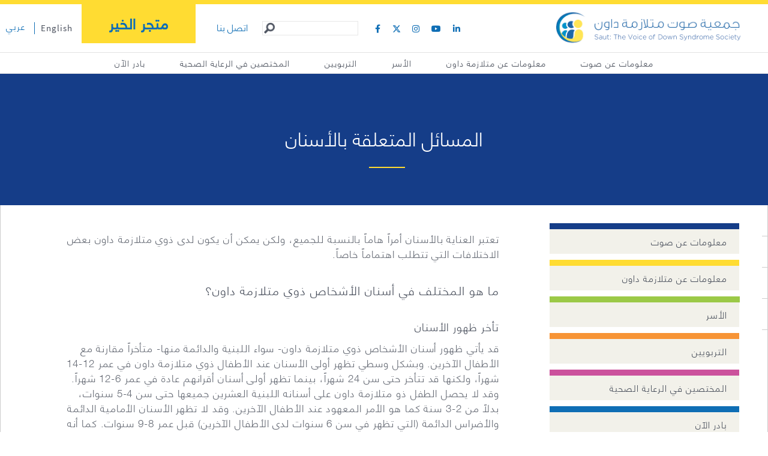

--- FILE ---
content_type: text/html; charset=utf-8
request_url: https://saut.org.sa/page-dental-issues&lang=Arabic
body_size: 11378
content:


<!DOCTYPE html>
<html lang="en">

<head>
    <script>
  (function(i,s,o,g,r,a,m){i['GoogleAnalyticsObject']=r;i[r]=i[r]||function(){
  (i[r].q=i[r].q||[]).push(arguments)},i[r].l=1*new Date();a=s.createElement(o),
  m=s.getElementsByTagName(o)[0];a.async=1;a.src=g;m.parentNode.insertBefore(a,m)
  })(window,document,'script','//www.google-analytics.com/analytics.js','ga');

  ga('create', 'UA-50416248-17', 'auto');
  ga('send', 'pageview');
  ga('require', 'ecommerce');

</script><title>المسائل المتعلقة بالأسنان | Saut: The Voice of Down Syndrome Society</title>
<meta name = 'description' content='تعتبر العناية بالأسنان أمراً هاماً بالنسبة للجميع، ولكن يمكن أن يكون لدى ذوي متلازمة داون بعض الاختلافات التي تتطلب اهتماماً خاصاً. &nbsp; ما هو المختلف في أسنان الأشخاص ذوي متلازمة داون؟&nbsp; &nbsp; تأخر ظهور الأسنان قد يأتي ظهور أسنان الأشخاص ذوي متلازمة داون- سواء اللبني�'/>
<meta property='og:title' content='المسائل المتعلقة بالأسنان' />
<meta property='og:description' content='تعتبر العناية بالأسنان أمراً هاماً بالنسبة للجميع، ولكن يمكن أن يكون لدى ذوي متلازمة داون بعض الاختلافات التي تتطلب اهتماماً خاصاً. &nbsp; ما هو المختلف في أسنان الأشخاص ذوي متلازمة داون؟&nbsp; &nbsp; تأخر ظهور الأسنان قد يأتي ظهور أسنان الأشخاص ذوي متلازمة داون- سواء اللبني�' />
<meta property='og:url' content='https://saut.org.sa/page-dental-issues&lang=Arabic' />
<meta property='fb:admins' content='123' />
<meta property='fb:admins' content='142' />
<meta name='twitter:card' content='summery' />
<meta name='twitter:url' content='https://saut.org.sa/page-dental-issues&lang=Arabic' />
<meta name='twitter:title' content='المسائل المتعلقة بالأسنان' />
<meta name='twitter:description' content='تعتبر العناية بالأسنان أمراً هاماً بالنسبة للجميع، ولكن يمكن أن يكون لدى ذوي متلازمة داون بعض الاختلافات التي تتطلب اهتماماً خاصاً. &nbsp; ما هو المختلف في أسنان الأشخاص ذوي متلازمة داون؟&nbsp; &nbsp; تأخر ظهور الأسنان قد يأتي ظهور أسنان الأشخاص ذوي متلازمة داون- سواء اللبني�' />
<meta name='twitter:site' content='@IMediaIntl' />
<meta itemprop='name' content='المسائل المتعلقة بالأسنان' />
<meta itemprop='description' content='تعتبر العناية بالأسنان أمراً هاماً بالنسبة للجميع، ولكن يمكن أن يكون لدى ذوي متلازمة داون بعض الاختلافات التي تتطلب اهتماماً خاصاً. &nbsp; ما هو المختلف في أسنان الأشخاص ذوي متلازمة داون؟&nbsp; &nbsp; تأخر ظهور الأسنان قد يأتي ظهور أسنان الأشخاص ذوي متلازمة داون- سواء اللبني�' />
<meta content="Interactive Media Pakistan - imedia.com.pk" name="author" />
    <!-- <title>Saut</title> -->
    <meta charset="utf-8">
    <meta name="viewport" content="width=device-width, initial-scale=1">
    <!--Bootstrap css file-->
    <link rel="stylesheet" type="text/css" href="https://saut.org.sa/css/bootstrap.min.css">
    <link rel="stylesheet" type="text/css" href="https://saut.org.sa/css/animate.css">
    <link rel="stylesheet" type="text/css" href="https://saut.org.sa/css/hover.css">
    <link rel="stylesheet" type="text/css" href="https://saut.org.sa/css/mmenu.css">
    <link rel="stylesheet" type="text/css" href="https://saut.org.sa/css/owl.theme.css">
    <link rel="stylesheet" type="text/css" href="https://saut.org.sa/css/jquery.fancybox.css">
    <link rel="stylesheet" type="text/css" href="https://saut.org.sa/css/owl.carousel.css">
    <link rel="stylesheet" type="text/css" href="https://saut.org.sa/css/fontawesome.css">
    <link rel="stylesheet" type="text/css" href="https://saut.org.sa/css/jquery-ui.css">
    <link rel="stylesheet" type="text/css" href="https://saut.org.sa/css/vmenuModule.css">
    <!--Alertify css-->

    <link rel="icon" href="https://saut.org.sa/favicon.png" type="image/gif" >
    
     <link rel="shortcut icon" href="https://saut.org.sa/favicon.png" type="image/x-icon" > 
    <link rel="stylesheet" type="text/css" href="https://saut.org.sa/myAdmin/assets/alertify/themes/alertify.core.css" />
        <link rel="stylesheet" type="text/css" href="https://saut.org.sa/css/a_style.css">
    <!-- DESKTOP -->
    <link href="https://saut.org.sa/css/a_style-desktop.css" rel="stylesheet" type="text/css" media="only screen and (min-width:1024px) and (max-width:1280px)">
    <!-- TABLET -->
    <link href="https://saut.org.sa/css/a_style-tablet.css" rel="stylesheet" type="text/css" media="only screen and (min-width:768px) and (max-width:1023px)">
    <!-- MOBILE -->
    <link href="https://saut.org.sa/css/a_style-mobile.css" rel="stylesheet" type="text/css" media="only screen and (min-width:461px) and (max-width:767px)">
    <!-- MOBILE SMALL-->
    <link href="https://saut.org.sa/css/a_style-mobile-small.css" rel="stylesheet" type="text/css" media="only screen and (max-width:460px)">
</head>
<script src="https://saut.org.sa/js/jquery.js"></script>
<script src="https://saut.org.sa/js/jquery.ulslide.js"></script>
<script src="https://saut.org.sa/js/webJs.js"></script>
<!-- Alertify JS-->
<script src="https://saut.org.sa/myAdmin/assets/alertify/lib/alertify.min.js"></script>


<script src="https://www.google.com/recaptcha/api.js?onload=myCallBack&render=explicit" async defer></script>
    <script>
        var recaptcha1;
        var recaptcha2;
        var myCallBack = function() {
            if (document.getElementById("recaptcha1"))  {
            recaptcha1 = grecaptcha.render('recaptcha1', {
                'sitekey' : '6LdFUQ4UAAAAADrHrcxCEKu2m2eVm8FKt5-FjYiZ', //Replace this with your Site key
                'theme' : 'light'
            });
            }
            if (document.getElementById("recaptcha2"))  {
            recaptcha2 = grecaptcha.render('recaptcha2', {
                'sitekey' : '6LdFUQ4UAAAAADrHrcxCEKu2m2eVm8FKt5-FjYiZ', //Replace this with your Site key
                'theme' : 'light'
            });
            }
        };
    </script>
    
    

<body>
     
    <div class="main_container">
        <header style="position: relative;">
            <div class="header_side">
                <div class="header_top">
                    <div class="standard">
                        <div class="logo">
                            <a href="https://saut.org.sa">
                                <img src="https://saut.org.sa/webImages/logo.png" alt="">
                            </a>
                        </div>
                        <!-- logo close -->
                        <style>
                        .soc li a  svg,
                        .links li a svg{
                            margin-top:06px;
                        }
                        .soc li a  svg path{
                            fill: #0f6eb5;
                        }
                        
                        .links li a svg path{
                            fill: #428bca;
                        }
                        
                        
                        </style>
                        <div class="header_top_right_new">
                            <div class="soc">
                                <ul>
                                    <li><a href="https://www.facebook.com/sautsociety"><i class="fab fa-facebook-f"></i></a></li>
                                    <li><a href="https://twitter.com/sautsociety">
                                        <svg xmlns="http://www.w3.org/2000/svg" height="1em" viewBox="0 0 512 512"><!--! Font Awesome Free 6.4.2 by @fontawesome - https://fontawesome.com License - https://fontawesome.com/license (Commercial License) Copyright 2023 Fonticons, Inc. --><path d="M389.2 48h70.6L305.6 224.2 487 464H345L233.7 318.6 106.5 464H35.8L200.7 275.5 26.8 48H172.4L272.9 180.9 389.2 48zM364.4 421.8h39.1L151.1 88h-42L364.4 421.8z"/></svg>
                                    </a></li>
                                    <li><a href="https://www.instagram.com/sautsociety/"><i class="fab fa-instagram"></i></a></li>
                                    <li><a href="https://www.youtube.com/@SautThwVoiceofDownSyndromeSoci"><i class="fab fa-youtube"></i></a></li>
                                    <li><a href="https://www.linkedin.com/company/saut-the-voice-of-down-syndrome-society"><i class="fab fa-linkedin-in"></i></a></li>
                                </ul>
                            </div>
                            <!-- soc close -->
                            <div class="search">
                                <form method="get" action="Search.php">
                                    <input type="text" name="q">
                                    <input type="submit" name="" value="" class="sea_btn">
                                </form>
                            </div>
                            <!-- search close -->
                            <div class="cont">
                                <a href="https://saut.org.sa/page-contact">اتصل بنا</a><span></span>                                    
                            </div>
                            <!-- cont close -->
                            <div class="main_mmenu">
                                <div id="page">
                                    <nav id="menu">
                                        <ul>
                                                                                        <li>
                                                <a href="https://saut.org.sa/page-dental-issues&lang=English" class="">English</a>
                                            </li>
                                            <li><a href="https://saut.org.sa/page-about-saut">معلومات عن صوت</a><ul><li><a href="https://saut.org.sa/page-board-members">أعضاء مجلس الإدارة</a></li><li><a href="https://saut.org.sa/page-management-team">فريق الإدارة</a></li><li><a href="https://saut.org.sa/page-financials">المالية</a><ul>
                                    <li><a href="https://saut.org.sa/page-financials">قوائم المالية السنوية</a>
                                    
                                    </li>
                                    <li><a href="https://saut.org.sa/page-quarters-financial">قوائم المالية الربعية</a>
                                    
                                    </li></ul><!--3rd array End--></li><li><a href="https://saut.org.sa/page-our-impact">تأثيرنا</a></li><li><a href="https://saut.org.sa/page-our-strategy">استراتيجيتنا</a></li><li><a href="https://saut.org.sa/page-mohammed-bin-naif-bin-abdulaziz-schools-down-syndrome">مدارس جمعية صوت متلازمة داون</a><ul>
                                    <li><a href="https://saut.org.sa/page-model-program">البرنامج النموذجي</a>
                                    
                                    </li>
                                    <li><a href="https://saut.org.sa/page-model-classrooms">نموذج الفصول الدراسية</a>
                                    
                                    </li>
                                    <li><a href="https://saut.org.sa/page-enrollment">التسجيل</a>
                                    
                                    </li></ul><!--3rd array End--></li><li><a href="https://saut.org.sa/page-careers">انضم إلينا</a><ul>
                                    <li><a href="https://saut.org.sa/page-job-openings">وظائف شاغرة</a>
                                    
                                    </li>
                                    <li><a href="https://saut.org.sa/page-volunteer">التطوع</a>
                                    
                                    </li></ul><!--3rd array End--></li><li><a href="https://saut.org.sa/page-history">تاريخنا</a></li><li><a href="https://saut.org.sa/page-press">المكتبة الاٍعلامية</a><ul>
                                    <li><a href="https://saut.org.sa/page-media-resources">موارد إعلامية</a>
                                    
                                    </li>
                                    <li><a href="https://saut.org.sa/page-videos">مكتبة الفيديو</a>
                                    
                                    </li>
                                    <li><a href="https://saut.org.sa/page-questionnaire">الاستبيانات</a>
                                    
                                    </li></ul><!--3rd array End--></li><li><a href="https://saut.org.sa/page-general-assembly">محاضر الجمعية العمومية</a></li><li><a href="https://saut.org.sa/page-ministry-of-human-resources-and-social-development">اللوائح والسياسات التنظيمية</a><ul>
                                    <li><a href="https://saut.org.sa/page-policies-regulations">السياسات واللوائح</a>
                                    
                                    </li>
                                    <li><a href="https://saut.org.sa/page-committees">اللجان</a>
                                    
                                    </li>
                                    <li><a href="https://saut.org.sa/page-disclosure">الإفصاح</a>
                                    
                                    </li></ul><!--3rd array End--></li></ul><!--2nd array End--></li><li><a href="https://saut.org.sa/page-about-down-syndrome">معلومات عن متلازمة داون</a><ul><li><a href="https://saut.org.sa/page-what-down-syndrome">ما هي متلازمة داون؟</a><ul>
                                    <li><a href="https://saut.org.sa/page-history-causes">التاريخ والأسباب</a>
                                    
                                    </li>
                                    <li><a href="https://saut.org.sa/page-types-down-syndrome-incidence">أنواع  متلازمة داون</a>
                                    
                                    </li>
                                    <li><a href="https://saut.org.sa/page-diagnosis">التشخيص</a>
                                    
                                    </li>
                                    <li><a href="https://saut.org.sa/page-common-questions">أسئلة شائعة</a>
                                    
                                    </li></ul><!--3rd array End--></li><li><a href="https://saut.org.sa/page-facts-about-down-syndrome">حقائق عن متلازمة داون</a></li><li><a href="https://saut.org.sa/page-myths-truths">الخرافات و الحقائق</a></li><li><a href="https://saut.org.sa/page-language-guide">دليل اللغة</a></li><li><a href="https://saut.org.sa/page-suggested-links-0">روابط مقترحة</a></li></ul><!--2nd array End--></li><li><a href="https://saut.org.sa/page-families">الأسر</a><ul><li><a href="https://saut.org.sa/page-where-do-i-start">من أين نبدأ؟</a></li><li><a href="https://saut.org.sa/page-understanding-diagnosis">التشخيص</a></li><li><a href="https://saut.org.sa/page-your-childs-health">صحة طفلك</a><ul>
                                    <li><a href="https://saut.org.sa/page-finding-right-doctor">ابحث عن الطبيب المناسب</a>
                                    
                                    </li></ul><!--3rd array End--></li><li><a href="https://saut.org.sa/page-early-intervention">التدخل المبكر</a><ul>
                                    <li><a href="https://saut.org.sa/page-developmental-milestones">معالم النموّ</a>
                                    
                                    </li></ul><!--3rd array End--></li><li><a href="https://saut.org.sa/page-helpful-resources">مراجع مفيدة</a><ul>
                                    <li><a href="https://saut.org.sa/page-breastfeeding-vs-bottle-feeding">الرضاعة الطبيعية مقابل الرضاعة الصناعية</a>
                                    
                                    </li>
                                    <li><a href="https://saut.org.sa/page-healthy-eating-habits">عادات الغذاء الصحية</a>
                                    
                                    </li>
                                    <li><a href="https://saut.org.sa/page-weight-management-issues">مسائل التحكم بالوزن</a>
                                    
                                    </li>
                                    <li><a href="https://saut.org.sa/page-toilet-training">تدريب الأطفال ذوي متلازمة داون على استخدام دورة المياه</a>
                                    
                                    </li>
                                    <li><a href="https://saut.org.sa/page-physical-therapy">العلاج الطبيعي</a>
                                    
                                    </li>
                                    <li><a href="https://saut.org.sa/page-speech-language-therapy-infants-toddlers-young-children">علاج اللغة والنطق  للرضّع، عمر الحضانة، والأطفال اليافعين</a>
                                    
                                    </li>
                                    <li><a href="https://saut.org.sa/page-speech-language-therapy-children-adolescents">علاج اللغة والنطق للأطفال والمراهقون</a>
                                    
                                    </li>
                                    <li><a href="https://saut.org.sa/page-occupational-therapy">العلاج الوظيفي</a>
                                    
                                    </li>
                                    <li><a href="https://saut.org.sa/page-managing-behavior">إدارة السلوك</a>
                                    
                                    </li></ul><!--3rd array End--></li><li><a href="https://saut.org.sa/page-hear-other-families-yours">استفد من تجارب عائلات اخرى</a></li><li><a href="https://saut.org.sa/page-share-your-story">شاركنا تجربتك</a></li><li><a href="https://saut.org.sa/page-suggested-links-1">الروابط المقترحة</a></li></ul><!--2nd array End--></li><li><a href="https://saut.org.sa/page-educators">التربويين</a><ul><li><a href="https://saut.org.sa/page-learner-down-syndrome">المتعلم من ذوي متلازمة داون</a></li><li><a href="https://saut.org.sa/page-learning-process">عملية التعلم</a></li><li><a href="https://saut.org.sa/page-teaching-tools">أدوات التعليم</a></li><li><a href="https://saut.org.sa/page-guidelines-teachers">إرشادات للتربويين</a></li><li><a href="https://saut.org.sa/page-managing-challenging-behaviors">إدارة السلوكيات الغير مقبولة</a></li></ul><!--2nd array End--></li><li><a href="https://saut.org.sa/page-healthcare-professionals">المختصين في الرعاية الصحية</a><ul><li><a href="https://saut.org.sa/page-associated-conditions">الحالات المرافقة</a><ul>
                                    <li><a href="https://saut.org.sa/page-adhd">اضطراب فرط الحركة وتشتت الانتباه (ADHD)</a>
                                    
                                    </li>
                                    <li><a href="https://saut.org.sa/page-alzheimers-disease">مرض الزهايمر</a>
                                    
                                    </li>
                                    <li><a href="https://saut.org.sa/page-anesthesia">التخدير</a>
                                    
                                    </li>
                                    <li><a href="https://saut.org.sa/page-blood-diseases">أمراض الدم</a>
                                    
                                    </li>
                                    <li><a href="https://saut.org.sa/page-dental-issues">المسائل المتعلقة بالأسنان</a>
                                    
                                    </li>
                                    <li><a href="https://saut.org.sa/page-dual-diagnosis-down-syndrome-autism">التشخيص المزدوج  لمتلازمة داون والتوحد</a>
                                    
                                    </li>
                                    <li><a href="https://saut.org.sa/page-asd-101-crash-course">اضطراب طيف التوحد ١٠١: دورة مكثفة</a>
                                    
                                    </li>
                                    <li><a href="https://saut.org.sa/page-ear-nose-throat-issues">الأذن والأنف والحنجرة</a>
                                    
                                    </li>
                                    <li><a href="https://saut.org.sa/page-endocrine-conditions">الحالات المتعلقة بالغدد الصماء</a>
                                    
                                    </li>
                                    <li><a href="https://saut.org.sa/page-gastrointestinal-tract">الجهاز الهضمي</a>
                                    
                                    </li>
                                    <li><a href="https://saut.org.sa/page-heart">القلب</a>
                                    
                                    </li>
                                    <li><a href="https://saut.org.sa/page-mental-health-issues">مسائل الصحة العقلية</a>
                                    
                                    </li>
                                    <li><a href="https://saut.org.sa/page-obstructive-sleep-apnea">انقطاع النفس الانسدادي النومي</a>
                                    
                                    </li>
                                    <li><a href="https://saut.org.sa/page-vision">النظر</a>
                                    
                                    </li></ul><!--3rd array End--></li><li><a href="https://saut.org.sa/page-alternative-therapies">العلاجات البديلة</a></li><li><a href="https://saut.org.sa/page-breaking-news">خبر عاجل</a></li></ul><!--2nd array End--></li><li><a href="https://saut.org.sa/page-get-involved">بادر الآن</a><ul><li><a href="https://saut.org.sa/page-donate-kind">التبرعات العينية</a></li><li><a href="https://saut.org.sa/page-pay">تبرع عن طريق</a></li><li><a href="https://saut.org.sa/page-corporate-connections">الشراكات الاستراتيجية</a></li><li><a href="https://saut.org.sa/login?ref=page-get-involved">شارك</a></li></ul><!--2nd array End--></li>                                        </ul>
                                    </nav>
                                    <div class="menu_icn">
                                        <a href="#menu" class="menu_icn_">
                                            <img src="webImages/21.png" alt="" width="30" height="24" title="menu">
                                        </a>
                                    </div>
                                    <!--menu_icn end here-->
                                </div>
                                <!-- page close -->
                            </div>
                            <!---main_mmenu close-->
                            <div class="donate">
                                                                <a href="https://store.saut.org.sa/">
                                    متجر الخير</a>
                            </div>
                            <!-- donate close -->
                                                        <div class="lang_2">
                                <div class="eng">
                                    <a href="https://saut.org.sa/page-dental-issues&lang=English" class="">English</a>
                                </div>
                                <!-- eng close -->
                                <div class="arb">
                                    <a href="https://saut.org.sa/page-dental-issues&lang=Arabic" class="">عربي</a>
                                </div>
                            </div>
                                                        <!-- arb close -->
                        </div>
                    </div>
                    <!-- standard close -->
                </div>
                <!-- header_top close -->
                <div class="header_bottom">
                    <div class="standard">
                        <div class="nav_">
                            <ul>
                                <li><a href="https://saut.org.sa/page-about-saut">معلومات عن صوت</a><ul><li><a href="https://saut.org.sa/page-board-members">أعضاء مجلس الإدارة</a></li><li><a href="https://saut.org.sa/page-management-team">فريق الإدارة</a></li><li><a href="https://saut.org.sa/page-financials">المالية</a><ul>
                                    <li><a href="https://saut.org.sa/page-financials">قوائم المالية السنوية</a>
                                    
                                    </li>
                                    <li><a href="https://saut.org.sa/page-quarters-financial">قوائم المالية الربعية</a>
                                    
                                    </li></ul><!--3rd array End--></li><li><a href="https://saut.org.sa/page-our-impact">تأثيرنا</a></li><li><a href="https://saut.org.sa/page-our-strategy">استراتيجيتنا</a></li><li><a href="https://saut.org.sa/page-mohammed-bin-naif-bin-abdulaziz-schools-down-syndrome">مدارس جمعية صوت متلازمة داون</a><ul>
                                    <li><a href="https://saut.org.sa/page-model-program">البرنامج النموذجي</a>
                                    
                                    </li>
                                    <li><a href="https://saut.org.sa/page-model-classrooms">نموذج الفصول الدراسية</a>
                                    
                                    </li>
                                    <li><a href="https://saut.org.sa/page-enrollment">التسجيل</a>
                                    
                                    </li></ul><!--3rd array End--></li><li><a href="https://saut.org.sa/page-careers">انضم إلينا</a><ul>
                                    <li><a href="https://saut.org.sa/page-job-openings">وظائف شاغرة</a>
                                    
                                    </li>
                                    <li><a href="https://saut.org.sa/page-volunteer">التطوع</a>
                                    
                                    </li></ul><!--3rd array End--></li><li><a href="https://saut.org.sa/page-history">تاريخنا</a></li><li><a href="https://saut.org.sa/page-press">المكتبة الاٍعلامية</a><ul>
                                    <li><a href="https://saut.org.sa/page-media-resources">موارد إعلامية</a>
                                    
                                    </li>
                                    <li><a href="https://saut.org.sa/page-videos">مكتبة الفيديو</a>
                                    
                                    </li>
                                    <li><a href="https://saut.org.sa/page-questionnaire">الاستبيانات</a>
                                    
                                    </li></ul><!--3rd array End--></li><li><a href="https://saut.org.sa/page-general-assembly">محاضر الجمعية العمومية</a></li><li><a href="https://saut.org.sa/page-ministry-of-human-resources-and-social-development">اللوائح والسياسات التنظيمية</a><ul>
                                    <li><a href="https://saut.org.sa/page-policies-regulations">السياسات واللوائح</a>
                                    
                                    </li>
                                    <li><a href="https://saut.org.sa/page-committees">اللجان</a>
                                    
                                    </li>
                                    <li><a href="https://saut.org.sa/page-disclosure">الإفصاح</a>
                                    
                                    </li></ul><!--3rd array End--></li></ul><!--2nd array End--></li><li><a href="https://saut.org.sa/page-about-down-syndrome">معلومات عن متلازمة داون</a><ul><li><a href="https://saut.org.sa/page-what-down-syndrome">ما هي متلازمة داون؟</a><ul>
                                    <li><a href="https://saut.org.sa/page-history-causes">التاريخ والأسباب</a>
                                    
                                    </li>
                                    <li><a href="https://saut.org.sa/page-types-down-syndrome-incidence">أنواع  متلازمة داون</a>
                                    
                                    </li>
                                    <li><a href="https://saut.org.sa/page-diagnosis">التشخيص</a>
                                    
                                    </li>
                                    <li><a href="https://saut.org.sa/page-common-questions">أسئلة شائعة</a>
                                    
                                    </li></ul><!--3rd array End--></li><li><a href="https://saut.org.sa/page-facts-about-down-syndrome">حقائق عن متلازمة داون</a></li><li><a href="https://saut.org.sa/page-myths-truths">الخرافات و الحقائق</a></li><li><a href="https://saut.org.sa/page-language-guide">دليل اللغة</a></li><li><a href="https://saut.org.sa/page-suggested-links-0">روابط مقترحة</a></li></ul><!--2nd array End--></li><li><a href="https://saut.org.sa/page-families">الأسر</a><ul><li><a href="https://saut.org.sa/page-where-do-i-start">من أين نبدأ؟</a></li><li><a href="https://saut.org.sa/page-understanding-diagnosis">التشخيص</a></li><li><a href="https://saut.org.sa/page-your-childs-health">صحة طفلك</a><ul>
                                    <li><a href="https://saut.org.sa/page-finding-right-doctor">ابحث عن الطبيب المناسب</a>
                                    
                                    </li></ul><!--3rd array End--></li><li><a href="https://saut.org.sa/page-early-intervention">التدخل المبكر</a><ul>
                                    <li><a href="https://saut.org.sa/page-developmental-milestones">معالم النموّ</a>
                                    
                                    </li></ul><!--3rd array End--></li><li><a href="https://saut.org.sa/page-helpful-resources">مراجع مفيدة</a><ul>
                                    <li><a href="https://saut.org.sa/page-breastfeeding-vs-bottle-feeding">الرضاعة الطبيعية مقابل الرضاعة الصناعية</a>
                                    
                                    </li>
                                    <li><a href="https://saut.org.sa/page-healthy-eating-habits">عادات الغذاء الصحية</a>
                                    
                                    </li>
                                    <li><a href="https://saut.org.sa/page-weight-management-issues">مسائل التحكم بالوزن</a>
                                    
                                    </li>
                                    <li><a href="https://saut.org.sa/page-toilet-training">تدريب الأطفال ذوي متلازمة داون على استخدام دورة المياه</a>
                                    
                                    </li>
                                    <li><a href="https://saut.org.sa/page-physical-therapy">العلاج الطبيعي</a>
                                    
                                    </li>
                                    <li><a href="https://saut.org.sa/page-speech-language-therapy-infants-toddlers-young-children">علاج اللغة والنطق  للرضّع، عمر الحضانة، والأطفال اليافعين</a>
                                    
                                    </li>
                                    <li><a href="https://saut.org.sa/page-speech-language-therapy-children-adolescents">علاج اللغة والنطق للأطفال والمراهقون</a>
                                    
                                    </li>
                                    <li><a href="https://saut.org.sa/page-occupational-therapy">العلاج الوظيفي</a>
                                    
                                    </li>
                                    <li><a href="https://saut.org.sa/page-managing-behavior">إدارة السلوك</a>
                                    
                                    </li></ul><!--3rd array End--></li><li><a href="https://saut.org.sa/page-hear-other-families-yours">استفد من تجارب عائلات اخرى</a></li><li><a href="https://saut.org.sa/page-share-your-story">شاركنا تجربتك</a></li><li><a href="https://saut.org.sa/page-suggested-links-1">الروابط المقترحة</a></li></ul><!--2nd array End--></li><li><a href="https://saut.org.sa/page-educators">التربويين</a><ul><li><a href="https://saut.org.sa/page-learner-down-syndrome">المتعلم من ذوي متلازمة داون</a></li><li><a href="https://saut.org.sa/page-learning-process">عملية التعلم</a></li><li><a href="https://saut.org.sa/page-teaching-tools">أدوات التعليم</a></li><li><a href="https://saut.org.sa/page-guidelines-teachers">إرشادات للتربويين</a></li><li><a href="https://saut.org.sa/page-managing-challenging-behaviors">إدارة السلوكيات الغير مقبولة</a></li></ul><!--2nd array End--></li><li><a href="https://saut.org.sa/page-healthcare-professionals">المختصين في الرعاية الصحية</a><ul><li><a href="https://saut.org.sa/page-associated-conditions">الحالات المرافقة</a><ul>
                                    <li><a href="https://saut.org.sa/page-adhd">اضطراب فرط الحركة وتشتت الانتباه (ADHD)</a>
                                    
                                    </li>
                                    <li><a href="https://saut.org.sa/page-alzheimers-disease">مرض الزهايمر</a>
                                    
                                    </li>
                                    <li><a href="https://saut.org.sa/page-anesthesia">التخدير</a>
                                    
                                    </li>
                                    <li><a href="https://saut.org.sa/page-blood-diseases">أمراض الدم</a>
                                    
                                    </li>
                                    <li><a href="https://saut.org.sa/page-dental-issues">المسائل المتعلقة بالأسنان</a>
                                    
                                    </li>
                                    <li><a href="https://saut.org.sa/page-dual-diagnosis-down-syndrome-autism">التشخيص المزدوج  لمتلازمة داون والتوحد</a>
                                    
                                    </li>
                                    <li><a href="https://saut.org.sa/page-asd-101-crash-course">اضطراب طيف التوحد ١٠١: دورة مكثفة</a>
                                    
                                    </li>
                                    <li><a href="https://saut.org.sa/page-ear-nose-throat-issues">الأذن والأنف والحنجرة</a>
                                    
                                    </li>
                                    <li><a href="https://saut.org.sa/page-endocrine-conditions">الحالات المتعلقة بالغدد الصماء</a>
                                    
                                    </li>
                                    <li><a href="https://saut.org.sa/page-gastrointestinal-tract">الجهاز الهضمي</a>
                                    
                                    </li>
                                    <li><a href="https://saut.org.sa/page-heart">القلب</a>
                                    
                                    </li>
                                    <li><a href="https://saut.org.sa/page-mental-health-issues">مسائل الصحة العقلية</a>
                                    
                                    </li>
                                    <li><a href="https://saut.org.sa/page-obstructive-sleep-apnea">انقطاع النفس الانسدادي النومي</a>
                                    
                                    </li>
                                    <li><a href="https://saut.org.sa/page-vision">النظر</a>
                                    
                                    </li></ul><!--3rd array End--></li><li><a href="https://saut.org.sa/page-alternative-therapies">العلاجات البديلة</a></li><li><a href="https://saut.org.sa/page-breaking-news">خبر عاجل</a></li></ul><!--2nd array End--></li><li><a href="https://saut.org.sa/page-get-involved">بادر الآن</a><ul><li><a href="https://saut.org.sa/page-donate-kind">التبرعات العينية</a></li><li><a href="https://saut.org.sa/page-pay">تبرع عن طريق</a></li><li><a href="https://saut.org.sa/page-corporate-connections">الشراكات الاستراتيجية</a></li><li><a href="https://saut.org.sa/login?ref=page-get-involved">شارك</a></li></ul><!--2nd array End--></li>                            </ul>
                        </div>
                        <!-- nav_ close -->
                        <div class="search_2">
                            <form method="get" action="Search.php">
                                <input type="text" name="q">
                                <input type="submit" name="" value="" class="sea_btn">
                            </form>
                        </div>
                        <!-- search close-->
                    </div>
                    <!-- standard close -->
                </div>
                <!-- header_bottom close -->
            </div>
            <!-- header_side close -->
        </header><!-- <div class="banner_side resources_"> -->
                <div class="contact_banner">
                    <h2>المسائل المتعلقة بالأسنان</h2>
                </div>
            <!-- </div> -->

            
<div class="index_content">
    
         <div class="box_5">
                <ul>
                    <li><a href="mailto:?&subject=Home&body=https://new.saut.org.sa/frontpage"><i class="fas fa-envelope"></i></a></li>
                    <li><a href="https://www.facebook.com/sautsociety"><i class="fab fa-facebook-f"></i></a></li>
                    <li><a href="https://plus.google.com/up/?continue=https://plus.google.com/share?url%3Dhttps://new.saut.org.sa/frontpage"><i class="fab fa-google-plus-g"></i></a></li>
                    <li><a href=""><i class="fab fa-twitter"></i></a></li>
                </ul>
            </div>
                        <div class="about">
                <div class="standard">
                    <div class="about_main">
                                <div class="left_box">
                        <div class="left_inner_about">
                             


<div class="box_1  ">




<a href="https://saut.org.sa/page-about-saut" >



معلومات عن صوت

</a>






</div>



<div class="box_2  ">




<a href="https://saut.org.sa/page-about-down-syndrome" >



معلومات عن متلازمة داون

</a>






</div>



<div class="box_3  ">




<a href="https://saut.org.sa/page-families" >



الأسر

</a>






</div>



<div class="box_4  ">




<a href="https://saut.org.sa/page-educators" >



التربويين

</a>






</div>



<div class="box_5  ">




<a href="https://saut.org.sa/page-healthcare-professionals" >



المختصين في الرعاية الصحية

</a>






</div>



<div class="box_6  ">




<a href="https://saut.org.sa/page-get-involved" >



بادر الآن

</a>






</div>
 
                    
                        </div>
                <div class="left_box_img left_box_img_txt">
                                    </div>
                    </div>
                            <div class="col1_right sub_1 ">
                       
                                              <p dir="rtl">تعتبر العناية بالأسنان أمراً هاماً بالنسبة للجميع، ولكن يمكن أن يكون لدى ذوي متلازمة داون بعض الاختلافات التي تتطلب اهتماماً خاصاً.<br />
&nbsp;</p>

<h2 dir="rtl">ما هو المختلف في أسنان الأشخاص ذوي متلازمة داون؟&nbsp;</h2>

<div dir="rtl">&nbsp;</div>

<h3 dir="rtl">تأخر ظهور الأسنان</h3>

<p dir="rtl">قد يأتي ظهور أسنان الأشخاص ذوي متلازمة داون- سواء اللبنية والدائمة منها- متأخراً مقارنة مع الأطفال الآخرين. وبشكل وسطي تظهر أولى الأسنان عند الأطفال ذوي متلازمة داون في عمر 12-14 شهراً، ولكنها قد تتأخر حتى سن 24 شهراً، بينما تظهر أولى أسنان أقرانهم عادة في عمر 6-12 شهراً. وقد لا يحصل الطفل ذو متلازمة داون على أسنانه اللبنية العشرين جميعها حتى سن 4-5 سنوات، بدلاً من 2-3 سنة كما هو الأمر المعهود عند الأطفال&nbsp;الآخرين. وقد لا تظهر الأسنان الأمامية الدائمة والأضراس&nbsp;الدائمة (التي تظهر في سن 6 سنوات لدى الأطفال الآخرين) قبل عمر 8-9 سنوات. كما أنه من الشائع أن تظهر أسنان الأطفال ذوي متلازمة داون وفق ترتيب مختلف مما هو عليه عند أقرانهم.<br />
&nbsp;</p>

<h3 dir="rtl">صغر حجم الأسنان وعدم ظهور بعض الأسنان</h3>

<p dir="rtl">في كثير من الأحيان، تكون أسنان الأشخاص ذوي متلازمة داون أصغر من الأسنان العادية وقد لا تظهر أو تنمو لديهم بعض الأسنان. كما أنه من الشائع أن تكون جذور أسنانهم أقصر طولاً من المعدل الطبيعي.<br />
&nbsp;</p>

<h3 dir="rtl">كبر حجم اللسان</h3>

<p dir="rtl">قد يعاني ذوي متلازمة داون من كبر حجم اللسان، أو قد يكون حجم اللسان عادياً لديهم، غير أن فكهم العلوي صغير، مما يجعل لسانهم كبيراً جداً بالنسبة لفمهم. كما أنه من الشائع عند ذوي متلازمة داون أن يكون لديهم أخاديد وشقوق على ألسنتهم.<br />
&nbsp;</p>

<h3 dir="rtl">مشاكل في القضم</h3>

<p dir="rtl">قد يكون حجم أسنان الأشخاص ذوي متلازمة داون صغيراً، الأمر الذي قد يؤدي إلى تباعد الأسنان عن بعضها. كما أن بعضهم قد يعاني من صغر الفك العلوي، مما قد يؤدي إلى تزاحم الأسنان، وبالتالي يتسبب بحالة من &quot;انحشار&quot; الأسنان الدائمة نظراً لعدم وجود مساحة لها في الفم لكي تخرج. وقد ينجم أيضاً عن صغر حجم الفك العلوي الصغير نوع من عدم تطابق الأسنان العلوية مع الأسنان السفلية كما يجب. وبدلاً من ذلك، قد تكون الأسنان السفلية بارزة أكثر من الأسنان العلوية في الجزء الخلفي من الفك، أو الجزء الأمامي منه أو كليهما. كما أنه من الشائع أن لا تتلامس الأسنان الأمامية عند الأشخاص ذوي متلازمة داون.&nbsp;</p>

<p dir="rtl">قد يتمكن تقويم الأسنان من تحسين بعض هذه الأوضاع، ولكنه يتطلب الكثير من التعاون ويجعل الحفاظ على نظافة الأسنان أكثر صعوبة، لذلك قد لا يكون خياراً ممكناً لجميع الناس. وقد يكون من المفيد الانتظار ريثما يكبر الطفل حتى يبلغ سناً يصبح فيها قادراً على التعامل مع التقويم بشكل أفضل. كما يمكن لوجود أجهزة تقويم الأسنان في الفم أن تعرقل عملية النطق. وعادة ما يكيّف الأطفال من غير ذوي متلازمة داون طريقة نطقهم بسرعة، في حين قد يواجه ذوي متلازمة داون صعوبة أكبر في ذلك. لهذا السبب قد يكون من الجيّد تأخير العلاج بتقويم الأسنان حتى يصبح الطفل أكبر سناً ويكون نطقه قد وصل إلى مرحلة أكثر تقدماً.<br />
&nbsp;</p>

<h3 dir="rtl">أمراض اللثة</h3>

<p dir="rtl">يواجه الأشخاص ذوي&nbsp;متلازمة داون خطراً متزايداً بالإصابة بأمراض اللثة. وحتى عندما لا يكون لدى الأشخاص ذوي متلازمة داون الكثير من اللويحات السنية والجير، فإنهم يصابون بأمراض اللثة بشكل أكبر من الآخرين. ويعود السبب في ذلك إلى أنهم يعانون من ضعف النظام المناعي، ويفتقرون إلى بعض أشكال الحماية الطبيعية ضد الأمراض. وللوقاية من أمراض اللثة، على ذوي متلازمة داون تنظيف الأسنان بالفرشاة مرتين يومياً، مع تركيز الشعيرات على طول خط اللثة، واستخدام الخيط يومياً، والحرص على زيارة طبيب الأسنان بصورة منتظمة لمراقبة صحة اللثة والحصول على صور بالأشعة السينية على مستوى العظام. وإذا كانت اللثة تنزف فهذا يعني أنها مصابة بالتهاب، ولكن لا ينبغي التوقف عن تنظيف الأسنان بالفرشاة والخيط نتيجة لذلك، بل على العكس، إن المواظبة على هذه العادة تساعد في الحفاظ على نظافة اللثة والتقليل من الالتهاب.<br />
&nbsp;</p>

<h3 dir="rtl">تسوس الأسنان</h3>

<p dir="rtl">تشير بعض الأبحاث إلى ان الأشخاص ذوي متلازمة داون&nbsp;أقل عرضةً للإصابة بتسوس الأسنان، لكن جزءًا&nbsp;كبيراً من هذه الأبحاث تم تنفيذه على ذوي متلازمة داون يعيشون في مؤسسات تخصصية ويتبعون حمية غذائية صارمة. وعموماً يصاب الأشخاص&nbsp;من ذوي متلازمة داون بالفعل بتسوس الأسنان، لذلك فإن تنظيف الأسنان بمعجون أسنان يحتوي على الفلورايد، وتنظيف ما بين الأسنان بالخيط، والتقليل من كميات السكر والكربوهيدرات&nbsp;المكررة وعدد مرات تناولها سيساعد في الوقاية من التسوس.&nbsp;<br />
&nbsp;</p>

<h3 dir="rtl">هل يحتاج الأشخاص ذوي متلازمة داون إلى تناول المضادات الحيوية قبل الذهاب إلى طبيب الأسنان؟</h3>

<p dir="rtl">إن الأشخاص الذين يعانون أو كانوا قد عانوا من أنواع معينة من عيوب القلب يحتاجون إلى تناول المضادات الحيوية قبل الذهاب إلى عيادة طبيب الأسنان. ويجب على الطبيب المسؤول عن المريض أو الأخصائي بأمراض القلب أن يحدد ما إذا كان هناك حاجة للمضادات الحيوية، ويجب على طبيب الأسنان أن يسأل عن جميع الحالات الصحية، بما فيها المسائل المتعلقة بالقلب.<br />
&nbsp;</p>
                    
                      <div class="reference">
                                <h2>المراجع</h2>
                                <div class="reference_txt">
                                    <p><p style="text-align: right;">وردت المعلومات الموجودة في هذا القسم عبر تنظيم حصري مع جمعية متلازمة داون الوطنية [على الإنترنت]، والتي يمكن الوصول إليها عبر الموقع الإلكتروني <a href="http://www.ndss.org">http://www.ndss.org</a>&nbsp;</p>
</p>
                                </div>
                            </div>
                                        </div>
                                 <div class="col1_bottom_">
                             <a id="next_new" href="https://saut.org.sa/page-blood-diseases">أمراض الدم</a>
                        </div>
                                       <div class="col1_bottom">
                        <a href="https://saut.org.sa/page-dual-diagnosis-down-syndrome-autism">التشخيص المزدوج لمتلازمة داون والتوحد</a>
                    </div>
                    
                                        <div class="social">
                        <ul>
                            <li><a href="mailto:?&subject=Home&body=https://new.saut.org.sa/frontpage"><i class="fas fa-envelope"></i></a></li>
                            <li><a href="https://www.facebook.com/sautsociety"><i class="fab fa-facebook-f"></i></a></li>
                            <li><a href="https://plus.google.com/up/?continue=https://plus.google.com/share?url%3Dhttps://new.saut.org.sa/frontpage"><i class="fab fa-google-plus-g"></i></a></li>
                            <li><a href="https://twitter.com/sautsociety"><i class="fab fa-twitter"></i></a></li>
                        </ul>
                    </div>
           </div>
       
       <div class="social">
                        <ul>
                            <li><a href="mailto:?&subject=Home&body=https://new.saut.org.sa/frontpage"><i class="fas fa-envelope"></i></a></li>
                            <li><a href="https://www.facebook.com/sautsociety"><i class="fab fa-facebook-f"></i></a></li>
                            <li><a href="https://plus.google.com/up/?continue=https://plus.google.com/share?url%3Dhttps://new.saut.org.sa/frontpage"><i class="fab fa-google-plus-g"></i></a></li>
                            <li><a href="https://twitter.com/sautsociety"><i class="fab fa-twitter"></i></a></li>
                        </ul>
                    </div>
       </div>
   </div>     </div>
                        
<style>
        #instagram-feed {
            direction: ltr;
            display: flex;
            flex-wrap: wrap;
        }
        .media {
            width: 30%;
            margin: 1%;
        }
        .media img,
        .media video {
            width: 100%;
        }
        .pagination {
            margin-top: 20px;
        }
        .pagination button {
            padding: 10px;
            margin: 5px;
        }
    </style>


<footer>
            <div class="col5">
                <div class="standard">
                   <div class="col5_main">
                       <div class="col5_inner">
                                               <p> جمعية صوت متلازمة داون © 2025 </p>
                       <div class="links links_3">
                          <ul><li >

<a href='https://saut.org.sa/page-privacy-policy'>سياسة الخصوصية</a>

</li><li >

<a href='https://saut.org.sa/page-contact'>ارسل اقتراح</a>

</li><li >

<a href='https://saut.org.sa/page-sitemap'>خريطة الموقع</a>

</li></ul>                           <p>تحت إشراف المركز الوطني لتنمية القطاع الغير ربحي رقم الترخيص. (569)  

</p>
                       </div> 
                       </div>
                       <div class="col5_inner">
                                               <p>النشرة الالكترونية
</p>
                       <form method="post" class="" style="height: 100%;">
                                <input type="hidden" name="SubscribeFormToken" value="6980350852901" />                                <input type="email" required=""  name="subscribeEmail"
                                       placeholder="البريد الالكتروني">
                                <input type="submit" name="subscribeEmailButton"
                                       value="اشترك" class="btn_">
                            </form>

                       <!-- <form>
                           <input type="text" name="" placeholder="email">
                           <input type="submit" name="" value="Subscribe" class="btn_">
                       </form> -->
                       </div>
                       <div class="col5_inner">
                       <p>تابعونا</p>
                       <div class="links">
                           <ul>
                               <li><a href="https://www.facebook.com/sautsociety"><i class="fab fa-facebook-f"></i></a></li>
                                <li><a href="https://twitter.com/sautsociety">
                                    <svg xmlns="http://www.w3.org/2000/svg" height="1em" viewBox="0 0 512 512"><!--! Font Awesome Free 6.4.2 by @fontawesome - https://fontawesome.com License - https://fontawesome.com/license (Commercial License) Copyright 2023 Fonticons, Inc. --><path d="M389.2 48h70.6L305.6 224.2 487 464H345L233.7 318.6 106.5 464H35.8L200.7 275.5 26.8 48H172.4L272.9 180.9 389.2 48zM364.4 421.8h39.1L151.1 88h-42L364.4 421.8z"/></svg>
                                </a></li>
                                <li><a href="https://www.instagram.com/sautsociety/"><i class="fab fa-instagram"></i></a></li>
                                <li><a href="https://www.youtube.com/@SautThwVoiceofDownSyndromeSoci"><i class="fab fa-youtube"></i></a></li>
                                <li><a href="https://www.linkedin.com/company/saut-the-voice-of-down-syndrome-society"><i class="fab fa-linkedin-in"></i></a></li>
                           </ul>
                       </div>
                       </div>
                       <div class="col5_inner">
                        <p> أقسام الموقع</p>
                        <div class="inner_link">
                            <ul>
                             <li><a href="https://saut.org.sa/page-about-saut">معلومات عن صوت</a></li><li><a href="https://saut.org.sa/page-about-down-syndrome">معلومات عن متلازمة داون</a></li><li><a href="https://saut.org.sa/page-families">الأسر</a></li><li><a href="https://saut.org.sa/page-educators">التربويين</a></li><li><a href="https://saut.org.sa/page-healthcare-professionals">المختصين في الرعاية الصحية</a></li><li><a href="https://saut.org.sa/page-get-involved">بادر الآن</a></li>                        </ul>
                        </div>
                       </div>

                       <!--  <div class="imedia"> <a href="http://imedia.com.pk/" target="_blank" title="Karachi Web Designing Company" class="design_develop">Design &amp; Developed by:</a> <a href="http://imedia.com.pk/" target="_blank" title="Web Designing Company Pakistan"><img src="webImages/imedia.png" alt="">
                    </a>
                    <div class="m_text"> <a href="http://imedia.com.pk/" target="_blank" title="Website Design by Interactive Media">Interactive Media</a> <a href="http://imediaintl.com/" target="_blank" title="International Web Development Company" class="digital_media">DIGITAL MEDIA ON DEMAND <span> Globally</span></a> </div> -->
                           
                    <!--m_text end-->
                </div>
                <!-- imedia close -->
                   </div>
                </div>
            </div>
        </footer>
    </div>
    <!-- main_container close -->
    













<script src="https://saut.org.sa/js/jquery.easing.js"></script>
<script src="https://saut.org.sa/js/wow.min.js"></script>
<script src="https://saut.org.sa/js/mmenu.min.all.js"></script>
<script src="https://saut.org.sa/js/owl.carousel.js"></script>
<script src="https://saut.org.sa/js/vmenuModule.js"></script>
<script src="https://saut.org.sa/js/jquery.fancybox.js"></script>
<script src="https://saut.org.sa/js/jquery_ui.js"></script>
<script src="https://saut.org.sa/js/script.js"></script>

<script>         
// menu
jQuery(document).ready(function($) {
    $("#menu").mmenu({
        "extensions": ["pagedim-black", "theme-dark"],
        "offCanvas": {
            "position": "right",
        },
        "slidingSubmenus": false
    });
});
// menu close
</script>            

<script>         


    $(".left_inner").click(function() {
        
        
        $('#amt').val();
        
        
        
        name = $(this).find('label').text();
          $(this).find('label').removeClass("blueBG");
             $(this).find('label').addClass('blueBG');
        console.log(name);
        
         $('#amt').val(name);


    });
    
    
        $("#showHide").click(function() {
           $(".showHide").toggle();  
        });
    
    
    $("#amtBtn").click(function() {
    
    
    
    
     
var aMt =  $('#amt').val();
var namE = $('#namE').val();
var emaiL = $('#emaiL').val();
var street1 = $('#street1').val();
var city  = $('#city').val();
var state = $('#state').val();
var country  = $('#country').val();
var postcode = $('#postcode').val();
var surname = $('#surname').val();
            
            
     if(aMt == "" || namE == "" || emaiL == "" || street1 == "" || city == "" || state == "" || country == "" || postcode == "" || surname == ""){
        jAlertifyAlert('Please Fill All The Fields!');  
        return false;
     }else{
         
        // return true; 
     }
     
     
    $( this ).addClass('disabled');
    
      $("#amtBtn").addClass('disabled');
   
            
            
            
    console.log(aMt);
    
    
    
    url = "https://saut.org.sa/ajax_call.php?page=hyperPayResponce";
    $.ajax({
    type: "POST",
    url: url,
    data: {aMt: aMt,namE: namE,emaiL: emaiL,street1: street1,city: city,state: state,country: country,postcode: postcode,surname: surname}
    }).done(function (okResponse){
         resultObj = eval (okResponse);
         
         
         console.log(resultObj);
        if(resultObj[0] == "link"){
            
           //  alert("1"+data+"1");

// window.location.replace("https://saut.org.sa/thanks.php?p="+data);

//   window.open("https://saut.org.sa/thanks.php?p="+data, "Hyper Pay", "width=500,height=500");

  location.replace("https://saut.org.sa/thanks.php?p="+resultObj[1], "Hyper Pay", "width=500,height=500"); 
            
        }else{
            // alert(resultObj[1]); 
               jAlertifyAlert(resultObj[1]); 
            
        }
      
         



});
});

 $(document).ready(function(){
    $("#submitBtn").click(function(){        
        $("#myForm").submit(); // Submit the form
    });
});
  
   
 $(document).ready(function(){
    const accessToken = '[base64]'; // Replace with your actual access token
    const userId = '26287201914258619'; // Replace with your actual user ID
    const photosPerPage = 6;
    let currentPage = 1;
    let media = [];

    function fetchMedia() {
        // التحقق من وجود التوكن قبل الاتصال
        if (!accessToken || accessToken.length < 10) {
            console.log('Instagram token not configured');
            return;
        }

        const url = `https://graph.instagram.com/${userId}/media?fields=id,caption,media_url,thumbnail_url,media_type&access_token=${accessToken}`;

        $.get(url, function(data) {
            media = data.data;
            displayMedia();
            setupPagination();
        }).fail(function(xhr, status, error) {
            // إخفاء رسالة الخطأ من المستخدم
            console.log('Instagram feed not available');
        });
    }

    function displayMedia() {
        const start = (currentPage - 1) * photosPerPage;
        const end = start + photosPerPage;
        const mediaToShow = media.slice(start, end);

        $('#instagram-feed').empty();
        mediaToShow.forEach(item => {
            if (item.media_type === 'IMAGE' || item.media_type === 'CAROUSEL_ALBUM') {
                $('#instagram-feed').append(`
                    <div class="media">
                        <a href="${item.media_url}" data-fancybox="gallery" data-caption="${item.caption}">
                            <img src="${item.media_url}" alt="${item.caption}">
                        </a>
                    </div>
                `);
            } else if (item.media_type === 'VIDEO') {
                $('#instagram-feed').append(`
                    <div class="media">
                        <a href="${item.media_url}" data-fancybox="gallery" data-caption="${item.caption}" data-type="iframe">
                            <video controls>
                                <source src="${item.media_url}" type="video/mp4">
                            </video>
                        </a>
                    </div>
                `);
            }
        });
        $("[data-fancybox]").fancybox();
    }

    function setupPagination() {
        $('#prev').prop('disabled', currentPage === 1);
        $('#next').prop('disabled', currentPage === Math.ceil(media.length / photosPerPage));
    }

    $('#prev').click(function() {
        if (currentPage > 1) {
            currentPage--;
            displayMedia();
            setupPagination();
        }
    });

    $('#next').click(function() {
        if (currentPage < Math.ceil(media.length / photosPerPage)) {
            currentPage++;
            displayMedia();
            setupPagination();
        }
    });

    fetchMedia();
    
 });
</script>





</body>

</html>

--- FILE ---
content_type: text/css
request_url: https://saut.org.sa/css/mmenu.css
body_size: 5160
content:
@charset "utf-8";

/*
  jQuery.mmenu CSS
*/


/*
  jQuery.mmenu oncanvas CSS
*/

.mm-hidden {
    display: none !important;
}

.mm-wrapper {
    overflow-x: hidden;
    position: relative;
}

.mm-menu,
.mm-panels,
.mm-panels>.mm-panel {
    margin: 0;
    position: absolute;
    left: 0;
    right: 0;
    top: 0;
    bottom: 0;
    z-index: 0;
}

.mm-menu {
    box-sizing: border-box;
    background: inherit;
    display: block;
    overflow: hidden;
    padding: 0;
}

.mm-panel {
    -webkit-transition: -webkit-transform 0.4s ease;
    -moz-transition: -moz-transform 0.4s ease;
    -ms-transition: -ms-transform 0.4s ease;
    -o-transition: -o-transform 0.4s ease;
    transition: transform 0.4s ease;
    -webkit-transform: translate3d(100%, 0, 0);
    -moz-transform: translate3d(100%, 0, 0);
    -ms-transform: translate3d(100%, 0, 0);
    -o-transform: translate3d(100%, 0, 0);
    transform: translate3d(100%, 0, 0);
}

.mm-panel.mm-opened {
    -webkit-transform: translate3d(0%, 0, 0);
    -moz-transform: translate3d(0%, 0, 0);
    -ms-transform: translate3d(0%, 0, 0);
    -o-transform: translate3d(0%, 0, 0);
    transform: translate3d(0%, 0, 0);
}

.mm-panel.mm-subopened {
    -webkit-transform: translate3d(-30%, 0, 0);
    -moz-transform: translate3d(-30%, 0, 0);
    -ms-transform: translate3d(-30%, 0, 0);
    -o-transform: translate3d(-30%, 0, 0);
    transform: translate3d(-30%, 0, 0);
}

.mm-panel.mm-highest {
    z-index: 1;
}

.mm-panels,
.mm-panels>.mm-panel {
    background: inherit;
    border-color: inherit;
}

.mm-panels>.mm-panel {
    background: inherit;
    border-color: inherit;
    -webkit-overflow-scrolling: touch;
    overflow: scroll;
    overflow-x: hidden;
    overflow-y: auto;
    box-sizing: border-box;
    padding: 0 0px;
}

.mm-panels>.mm-panel.mm-hasnavbar {
    padding-top: 10px;
}

/*.mm-panels>.mm-panel:before,*/
/*.mm-panels>.mm-panel:after {*/
/*    content: '';*/
/*    display: block;*/
/*    height: 20px;*/
/*}*/

.mm-vertical .mm-panel {
    -webkit-transform: none !important;
    -moz-transform: none !important;
    -ms-transform: none !important;
    -o-transform: none !important;
    transform: none !important;
}

.mm-vertical .mm-listview .mm-panel,
.mm-listview .mm-vertical .mm-panel {
    display: none;
    padding: 0px 0 0px 0px;
    background: #f2f1ea;
}

.mm-vertical .mm-listview .mm-panel .mm-listview>li:last-child:after,
.mm-listview .mm-vertical .mm-panel .mm-listview>li:last-child:after {
    border-color: transparent;
}

.mm-vertical li.mm-opened>.mm-panel,
li.mm-vertical.mm-opened>.mm-panel {
    display: block;
}

.mm-vertical .mm-listview>li>.mm-next,
.mm-listview>li.mm-vertical>.mm-next {
    height: 40px;
    bottom: auto;
}

.mm-vertical .mm-listview>li>.mm-next:after,
.mm-listview>li.mm-vertical>.mm-next:after {
    top: 0px;
    bottom: auto;
}

.mm-vertical .mm-listview>li.mm-opened>.mm-next:after,
.mm-listview>li.mm-vertical.mm-opened>.mm-next:after {
    -webkit-transform: rotate(45deg);
    -moz-transform: rotate(45deg);
    -ms-transform: rotate(45deg);
    -o-transform: rotate(45deg);
    transform: rotate(45deg);
}

.mm-navbar {
    border-bottom: 1px solid;
    border-color: inherit;
    text-align: center;
    line-height: 20px;
    height: 40px;
    padding: 0 40px;
    margin: 0;
    position: absolute;
    top: 0;
    left: 0;
    right: 0;
}

.mm-navbar>* {
    display: block;
    padding: 10px 0;
}

.mm-navbar a,
.mm-navbar a:hover {
    text-decoration: none;
}

.mm-navbar .mm-title {
    text-overflow: ellipsis;
    white-space: nowrap;
    overflow: hidden;
}

.mm-navbar .mm-btn {
    box-sizing: border-box;
    width: 40px;
    height: 40px;
    position: absolute;
    top: 0;
    z-index: 1;
}

.mm-navbar .mm-btn:first-child {
    padding-left: 20px;
    left: 0px;
}

.mm-navbar .mm-btn:last-child {
    text-align: right;
    padding-right: 20px;
    right: 0;
}

.mm-panel .mm-navbar {
    display: none;
}

.mm-panel.mm-hasnavbar .mm-navbar {
    display: block;
    border:none;
}

.mm-listview,
.mm-listview>li {
    list-style: none;
    display: block;
    padding: 0;
    margin: 0;
}

.mm-listview {
    font: inherit;
    font-size: 15px;
    line-height: 17px;
}

.mm-listview a,
.mm-listview a:hover {
    text-decoration: none;
}

.mm-listview a:hover {
    text-decoration: none;
    color: #2d2d2d !important;
}

.mm-listview>li {
    position: relative;
}

.mm-listview>li,
.mm-listview>li:after,
.mm-listview>li .mm-next,
.mm-listview>li .mm-next:before {
    border-color: inherit;
}

.mm-listview>li>a,
.mm-listview>li>span {
    text-overflow: ellipsis;
    /*    white-space: nowrap;*/
    overflow: hidden;
    display: block;
    padding: 10px 10px 10px 10px;
    margin: 0;
    font-size: 12px;
    text-transform: uppercase;
}

.mm-listview>li>a.mm-arrow,
.mm-listview>li>span.mm-arrow {
    padding-right: 50px;
}

.mm-listview>li:not(.mm-divider):after {
    content: '';
    border-bottom-width: 1px;
    border-bottom-style: solid;
    display: block;
    position: absolute;
    left: 0;
    right: 0;
    bottom: 0;
}

.mm-listview>li:not(.mm-divider):after {
    left: 0px;
}

.mm-listview .mm-next {
    background: rgba(3, 2, 1, 0);
    width: 50px;
    padding: 0;
    position: absolute;
    right: 0;
    top: 0;
    bottom: 0;
    z-index: 2;
}

.mm-listview .mm-next:before {
    content: '';
    border-left-width: 1px;
    border-left-style: solid;
    display: block;
    position: absolute;
    top: 0;
    bottom: 0;
    left: 0;
    display: none;
}

.mm-listview .mm-next+a,
.mm-listview .mm-next+span {
    margin-right: 50px;
}

.mm-listview .mm-next.mm-fullsubopen {
    width: 100%;
}

.mm-listview .mm-next.mm-fullsubopen:before {
    border-left: none;
}

.mm-listview .mm-next.mm-fullsubopen+a,
.mm-listview .mm-next.mm-fullsubopen+span {
    padding-right: 50px;
    margin-right: 0;
}

.mm-panels>.mm-panel>.mm-listview {
    /*  margin: 20px -20px; */
}

.mm-panels>.mm-panel>.mm-listview:first-child,
.mm-panels>.mm-panel>.mm-navbar+.mm-listview {
    margin-top: 8px;
}

.mm-listview .mm-inset {
    list-style: inside disc;
    padding: 0 10px 15px 40px;
    margin: 0;
}

.mm-listview .mm-inset>li {
    padding: 5px 0;
}

.mm-listview .mm-divider {
    text-overflow: ellipsis;
    white-space: nowrap;
    overflow: hidden;
    font-size: 10px;
    text-transform: uppercase;
    text-indent: 20px;
    line-height: 25px;
}

.mm-listview .mm-spacer {
    padding-top: 40px;
}

.mm-listview .mm-spacer>.mm-next {
    top: 40px;
}

.mm-listview .mm-spacer.mm-divider {
    padding-top: 25px;
}

.mm-prev:before,
.mm-next:after,
.mm-arrow:after {
    content: '';
    border: 1px solid transparent;
    display: inline-block;
    width: 8px;
    height: 8px;
    margin: 13px auto;
    position: absolute;
    top: 0;
    bottom: 0;
    -webkit-transform: rotate(-45deg);
    -moz-transform: rotate(-45deg);
    -ms-transform: rotate(-45deg);
    -o-transform: rotate(-45deg);
    transform: rotate(45deg);
}

.mm-prev:before {
    border-right: none;
    border-bottom: none;
    left: 23px;
}

.mm-next:after,
.mm-arrow:after {
    border-top: none;
    border-left: none;
    right: 23px;
}

.mm-menu {
    background: #f3f3f3;
    border-color: rgba(0, 0, 0, 0.1);
    color: #fff;
}

.mm-menu .mm-navbar>*,
.mm-menu .mm-navbar a {
    color: rgba(0, 0, 0, 0.3);
}

.mm-menu .mm-navbar .mm-btn:before,
.mm-menu .mm-navbar .mm-btn:after {
    border-color: rgba(0, 0, 0, 0.3);
}

.mm-menu .mm-listview {
    border-color: rgba(0, 0, 0, 0.1);
}

.mm-menu .mm-listview>li .mm-next:after,
.mm-menu .mm-listview>li .mm-arrow:after {
    border-color: #b7b7b7;
}

.mm-menu .mm-listview>li a:not(.mm-next) {
    -webkit-tap-highlight-color: rgba(255, 255, 255, 0.5);
    tap-highlight-color: rgba(255, 255, 255, 0.5);
}

.mm-menu .mm-listview>li.mm-selected>a:not(.mm-next),
.mm-menu .mm-listview>li.mm-selected>span {
    background: rgba(255, 255, 255, 0.5);
}

.mm-menu.mm-vertical .mm-listview>li.mm-opened>a.mm-next,
.mm-menu.mm-vertical .mm-listview>li.mm-opened>.mm-panel,
.mm-menu .mm-listview>li.mm-opened.mm-vertical>a.mm-next,
.mm-menu .mm-listview>li.mm-opened.mm-vertical>.mm-panel {
    background: rgba(0, 0, 0, 0.05);
}

.mm-menu .mm-divider {
    background: rgba(0, 0, 0, 0.05);
}


/*
  jQuery.mmenu offcanvas addon CSS
*/

.mm-page {
    box-sizing: border-box;
    position: relative;
}

.mm-slideout {
    -webkit-transition: -webkit-transform 0.4s ease;
    -ms-transition: -ms-transform 0.4s ease;
    transition: transform 0.4s ease;
}

html.mm-opened {
    overflow-x: hidden;
    position: relative;
}

html.mm-blocking {
    overflow: hidden;
}

html.mm-blocking body {
    overflow: hidden;
}

html.mm-background .mm-page {
    background: inherit;
}

#mm-blocker {
    background: rgba(3, 2, 1, 0);
    display: none;
    width: 100%;
    height: 100%;
    position: fixed;
    top: 0;
    left: 0;
    z-index: 999999;
}

html.mm-blocking #mm-blocker {
    display: block;
}

.mm-menu.mm-offcanvas {
    display: none;
    position: fixed;
}

.mm-menu.mm-current {
    display: block;
}

.mm-menu {
    width: 80%;
    min-width: 140px;
    /*max-width: 440px;*/
}

html.mm-opening .mm-slideout {
    -webkit-transform: translate(80%, 0);
    -moz-transform: translate(80%, 0);
    -ms-transform: translate(80%, 0);
    -o-transform: translate(80%, 0);
    transform: translate(80%, 0) !important;
}

@media all and (max-width: 175px) {
    html.mm-opening .mm-slideout {
        -webkit-transform: translate(140px, 0);
        -moz-transform: translate(140px, 0);
        -ms-transform: translate(140px, 0);
        -o-transform: translate(140px, 0);
        transform: translate(140px, 0);
    }
}

/*@media all and (min-width: 550px) {*/
/*    html.mm-opening .mm-slideout {*/
/*        -webkit-transform: translate(440px, 0);*/
/*        -moz-transform: translate(440px, 0);*/
/*        -ms-transform: translate(440px, 0);*/
/*        -o-transform: translate(440px, 0);*/
/*        transform: translate(440px, 0);*/
/*    }*/
/*}*/


/*
  jQuery.mmenu autoHeight addon CSS
*/

.mm-menu.mm-autoheight {
    max-height: 80%;
}

.mm-menu.mm-autoheight.mm-fullscreen {
    max-height: 100%;
}

.mm-menu.mm-measureheight>.mm-panels>.mm-panel {
    bottom: auto !important;
    height: auto !important;
}


/*
  jQuery.mmenu counters addon CSS
*/

em.mm-counter {
    font: inherit;
    font-size: 10px;
    font-style: normal;
    text-indent: 0;
    line-height: 20px;
    display: block;
    color: #fff !important;
    margin-top: -10px;
    position: absolute;
    right: 45px;
    top: 50%;
}

em.mm-counter+a.mm-next {
    width: 65px;
}

em.mm-counter+a.mm-next+a,
em.mm-counter+a.mm-next+span {
    margin-right: 43px;
}

em.mm-counter+a.mm-fullsubopen {
    padding-left: 0;
}

.mm-vertical>.mm-counter {
    top: 12px;
    margin-top: 0;
}

.mm-vertical.mm-spacer>.mm-counter {
    margin-top: 40px;
}

.mm-nosubresults>.mm-counter {
    display: none;
}

.mm-menu em.mm-counter {
    color: rgba(0, 0, 0, 0.3);
}


/*
  jQuery.mmenu dividers addon CSS
*/

.mm-divider>span {
    text-overflow: ellipsis;
    white-space: nowrap;
    overflow: hidden;
    padding: 0;
    line-height: 25px;
}

.mm-divider.mm-opened a.mm-next:after {
    -webkit-transform: rotate(45deg);
    -moz-transform: rotate(45deg);
    -ms-transform: rotate(45deg);
    -o-transform: rotate(45deg);
    transform: rotate(45deg);
}

.mm-collapsed:not(.mm-uncollapsed) {
    display: none;
}

.mm-fixeddivider {
    background: inherit;
    display: none;
    position: absolute;
    top: 0;
    left: 0;
    right: 0;
    z-index: 2;
    -webkit-transform: translate3d(0, 0, 0);
    -moz-transform: translate3d(0, 0, 0);
    -ms-transform: translate3d(0, 0, 0);
    -o-transform: translate3d(0, 0, 0);
    transform: translate3d(0, 0, 0);
}

.mm-fixeddivider:after {
    content: none !important;
    display: none !important;
}

.mm-hasdividers .mm-fixeddivider {
    display: block;
}

.mm-menu .mm-fixeddivider span {
    background: rgba(0, 0, 0, 0.05);
}


/*
  jQuery.mmenu dragOpen addon CSS
*/

html.mm-opened.mm-dragging .mm-menu,
html.mm-opened.mm-dragging .mm-slideout {
    -webkit-transition-duration: 0s;
    -moz-transition-duration: 0s;
    -ms-transition-duration: 0s;
    -o-transition-duration: 0s;
    transition-duration: 0s;
}


/*
  jQuery.mmenu iconpanels addon CSS
*/

.mm-iconpanel .mm-panel {
    -webkit-transition-property: -webkit-transform, left;
    -moz-transition-property: -moz-transform, left;
    -ms-transition-property: -ms-transform, left;
    -o-transition-property: -o-transform, left;
    transition-property: transform, left;
}

.mm-iconpanel .mm-panel.mm-opened {
    border-left: 1px solid;
    border-color: inherit;
}

.mm-iconpanel .mm-panel.mm-subopened {
    overflow-y: hidden;
    left: -40px;
    -webkit-transform: translate3d(0, 0, 0);
    -moz-transform: translate3d(0, 0, 0);
    -ms-transform: translate3d(0, 0, 0);
    -o-transform: translate3d(0, 0, 0);
    transform: translate3d(0, 0, 0);
}

.mm-iconpanel .mm-panel.mm-iconpanel-0 {
    left: 0px;
}

.mm-iconpanel .mm-panel.mm-iconpanel-1 {
    left: 40px;
}

.mm-iconpanel .mm-panel.mm-iconpanel-2 {
    left: 80px;
}

.mm-iconpanel .mm-panel.mm-iconpanel-3 {
    left: 120px;
}

.mm-iconpanel .mm-panel.mm-iconpanel-4 {
    left: 160px;
}

.mm-iconpanel .mm-panel.mm-iconpanel-5 {
    left: 200px;
}

.mm-iconpanel .mm-panel.mm-iconpanel-6 {
    left: 240px;
}

.mm-subblocker {
    background: inherit;
    opacity: 0;
    display: block;
    -webkit-transition: opacity 0.4s ease;
    -moz-transition: opacity 0.4s ease;
    -ms-transition: opacity 0.4s ease;
    -o-transition: opacity 0.4s ease;
    transition: opacity 0.4s ease;
}

.mm-subopened .mm-subblocker {
    opacity: 0.9;
    position: absolute;
    top: 0;
    right: 0;
    bottom: -100000px;
    left: 0;
    z-index: 3;
}


/*
  jQuery.mmenu navbars addon CSS
*/

.mm-menu>.mm-navbar {
    background: inherit;
    padding: 0;
    z-index: 3;
    -webkit-transform: translate3d(0, 0, 0);
    -moz-transform: translate3d(0, 0, 0);
    -ms-transform: translate3d(0, 0, 0);
    -o-transform: translate3d(0, 0, 0);
    transform: translate3d(0, 0, 0);
}

.mm-navbar-bottom {
    border-top-width: 1px;
    border-top-style: solid;
    border-bottom: none;
    top: auto;
    bottom: 0;
}

.mm-navbar-top~.mm-navbar-top {
    border-bottom: none;
}

.mm-navbar-bottom~.mm-navbar-bottom {
    border-top: none;
}

.mm-navbar.mm-hasbtns {
    padding: 0 40px;
}

.mm-close:after {
    content: 'x';
}

.mm-navbar[class*="mm-navbar-content-"]>* {
    box-sizing: border-box;
    display: block;
    float: left;
}

.mm-navbar>.mm-breadcrumbs {
    text-overflow: ellipsis;
    white-space: nowrap;
    overflow: hidden;
    -webkit-overflow-scrolling: touch;
    overflow-x: auto;
    text-align: left;
    padding: 0 0 0 17px;
}

.mm-navbar>.mm-breadcrumbs>* {
    display: inline-block;
    padding: 10px 3px;
}

.mm-navbar>.mm-breadcrumbs>a {
    text-decoration: underline;
}

.mm-navbar.mm-hasbtns .mm-breadcrumbs {
    margin-left: -40px;
}

.mm-navbar.mm-hasbtns .mm-btn:not(.mm-hidden)+.mm-breadcrumbs {
    margin-left: 0;
    padding-left: 0;
}

.mm-navbar-top-1 {
    top: 0px;
}

.mm-hasnavbar-top-1 .mm-panels {
    top: 40px;
}

.mm-navbar-top-2 {
    top: 40px;
}

.mm-hasnavbar-top-2 .mm-panels {
    top: 80px;
}

.mm-navbar-top-3 {
    top: 80px;
}

.mm-hasnavbar-top-3 .mm-panels {
    top: 120px;
}

.mm-navbar-top-4 {
    top: 120px;
}

.mm-hasnavbar-top-4 .mm-panels {
    top: 160px;
}

.mm-navbar-bottom-1 {
    bottom: 0px;
}

.mm-hasnavbar-bottom-1 .mm-panels {
    bottom: 40px;
}

.mm-navbar-bottom-2 {
    bottom: 40px;
}

.mm-hasnavbar-bottom-2 .mm-panels {
    bottom: 80px;
}

.mm-navbar-bottom-3 {
    bottom: 80px;
}

.mm-hasnavbar-bottom-3 .mm-panels {
    bottom: 120px;
}

.mm-navbar-bottom-4 {
    bottom: 120px;
}

.mm-hasnavbar-bottom-4 .mm-panels {
    bottom: 160px;
}

.mm-navbar-size-2 {
    height: 80px;
}

.mm-navbar-size-3 {
    height: 120px;
}

.mm-navbar-size-4 {
    height: 160px;
}

.mm-navbar-content-2>* {
    width: 50%;
}

.mm-navbar-content-3>* {
    width: 33.33%;
}

.mm-navbar-content-4>* {
    width: 25%;
}

.mm-navbar-content-5>* {
    width: 20%;
}

.mm-navbar-content-6>* {
    width: 16.67%;
}


/*
  jQuery.mmenu searchfield addon CSS
*/

.mm-search,
.mm-search input {
    box-sizing: border-box;
}

.mm-search {
    height: 40px;
    padding: 7px 10px 0 10px;
}

.mm-search input {
    border: none;
    border-radius: 26px;
    font: inherit;
    font-size: 14px;
    line-height: 26px;
    outline: none;
    display: block;
    width: 100%;
    height: 26px;
    margin: 0;
    padding: 0 10px;
}

.mm-search input::-ms-clear {
    display: none;
}

.mm-panel>.mm-search {
    width: 100%;
    position: absolute;
    top: 0;
    left: 0;
}

.mm-panel.mm-hassearch {
    padding-top: 40px;
}

.mm-panel.mm-hassearch.mm-hasnavbar {
    padding-top: 80px;
}

.mm-panel.mm-hassearch.mm-hasnavbar .mm-search {
    top: 40px;
}

.mm-noresultsmsg {
    text-align: center;
    font-size: 21px;
    display: none;
    padding: 40px 0;
}

.mm-noresults .mm-noresultsmsg {
    display: block;
}

.mm-noresults .mm-indexer {
    display: none !important;
}

li.mm-nosubresults>a.mm-next {
    display: none;
}

li.mm-nosubresults>a.mm-next+a,
li.mm-nosubresults>a.mm-next+span {
    padding-right: 10px;
}

.mm-menu .mm-search input {
    background: rgba(0, 0, 0, 0.05);
    color: rgba(0, 0, 0, 0.7);
}

.mm-menu .mm-noresultsmsg {
    color: rgba(0, 0, 0, 0.3);
}


/*
  jQuery.mmenu sectionIndexer addon CSS
*/

.mm-indexer {
    background: inherit;
    text-align: center;
    font-size: 12px;
    box-sizing: border-box;
    width: 20px;
    position: absolute;
    top: 0;
    bottom: 0;
    right: -100px;
    z-index: 3;
    -webkit-transition: right 0.4s ease;
    -moz-transition: right 0.4s ease;
    -ms-transition: right 0.4s ease;
    -o-transition: right 0.4s ease;
    transition: right 0.4s ease;
    -webkit-transform: translate3d(0, 0, 0);
    -moz-transform: translate3d(0, 0, 0);
    -ms-transform: translate3d(0, 0, 0);
    -o-transform: translate3d(0, 0, 0);
    transform: translate3d(0, 0, 0);
}

.mm-indexer a {
    text-decoration: none;
    display: block;
    height: 3.85%;
}

.mm-indexer~.mm-panel.mm-hasindexer {
    margin-right: 20px;
}

.mm-hasindexer .mm-indexer {
    right: 0;
}

.mm-hasindexer .mm-fixeddivider {
    right: 20px;
}

.mm-menu .mm-indexer a {
    color: rgba(0, 0, 0, 0.3);
}


/*
  jQuery.mmenu toggles addon CSS
*/

input.mm-toggle,
input.mm-check {
    position: absolute;
    left: -10000px;
}

label.mm-toggle,
label.mm-check {
    margin: 0;
    position: absolute;
    top: 50%;
    z-index: 2;
}

label.mm-toggle:before,
label.mm-check:before {
    content: '';
    display: block;
}

label.mm-toggle {
    border-radius: 30px;
    width: 50px;
    height: 30px;
    margin-top: -15px;
}

label.mm-toggle:before {
    border-radius: 30px;
    width: 28px;
    height: 28px;
    margin: 1px;
}

input.mm-toggle:checked~label.mm-toggle:before {
    float: right;
}

label.mm-check {
    width: 30px;
    height: 30px;
    margin-top: -15px;
}

label.mm-check:before {
    border-left: 3px solid;
    border-bottom: 3px solid;
    width: 40%;
    height: 20%;
    margin: 25% 0 0 20%;
    opacity: 0.1;
    -webkit-transform: rotate(-45deg);
    -moz-transform: rotate(-45deg);
    -ms-transform: rotate(-45deg);
    -o-transform: rotate(-45deg);
    transform: rotate(-45deg);
}

input.mm-check:checked~label.mm-check:before {
    opacity: 1;
}

li.mm-vertical label.mm-toggle,
li.mm-vertical label.mm-check {
    bottom: auto;
    margin-top: 0;
}

li.mm-vertical label.mm-toggle {
    top: 5px;
}

li.mm-vertical label.mm-check {
    top: 5px;
}

label.mm-toggle,
label.mm-check {
    right: 20px;
}

label.mm-toggle+a,
label.mm-toggle+span {
    padding-right: 80px;
}

label.mm-check+a,
label.mm-check+span {
    padding-right: 60px;
}

a.mm-next+label.mm-toggle,
a.mm-next+label.mm-check {
    right: 60px;
}

a.mm-next+label.mm-toggle+a,
a.mm-next+label.mm-toggle+span,
a.mm-next+label.mm-check+a,
a.mm-next+label.mm-check+span {
    margin-right: 50px;
}

a.mm-next+label.mm-toggle+a,
a.mm-next+label.mm-toggle+span {
    padding-right: 70px;
}

a.mm-next+label.mm-check+a,
a.mm-next+label.mm-check+span {
    padding-right: 50px;
}

em.mm-counter+a.mm-next+label.mm-toggle,
em.mm-counter+a.mm-next+label.mm-check {
    right: 100px;
}

em.mm-counter+a.mm-next+label.mm-toggle+a,
em.mm-counter+a.mm-next+label.mm-toggle+span,
em.mm-counter+a.mm-next+label.mm-check+a,
em.mm-counter+a.mm-next+label.mm-check+span {
    margin-right: 90px;
}

.mm-menu label.mm-toggle {
    background: rgba(0, 0, 0, 0.1);
}

.mm-menu label.mm-toggle:before {
    background: #f3f3f3;
}

.mm-menu input.mm-toggle:checked~label.mm-toggle {
    background: #4bd963;
}

.mm-menu label.mm-check:before {
    border-color: rgba(0, 0, 0, 0.7);
}


/*
  jQuery.mmenu borderstyle extension CSS
*/

.mm-menu.mm-border-none .mm-listview>li:after,
.mm-listview.mm-border-none>li:after {
    content: none;
}

.mm-menu.mm-border-full .mm-listview>li:after,
.mm-listview.mm-border-full>li:after {
    left: 0 !important;
}

.mm-menu.mm-border-offset .mm-listview>li:after,
.mm-listview.mm-border-offset>li:after {
    right: 20px;
}


/*
  jQuery.mmenu effects extension CSS
*/

.mm-menu.mm-effect-menu-zoom {
    -webkit-transition: -webkit-transform 0.4s ease;
    -moz-transition: -moz-transform 0.4s ease;
    -ms-transition: -ms-transform 0.4s ease;
    -o-transition: -o-transform 0.4s ease;
    transition: transform 0.4s ease;
}

html.mm-opened .mm-menu.mm-effect-menu-zoom {
    -webkit-transform: scale(0.7, 0.7) translate3d(-30%, 0, 0);
    -moz-transform: scale(0.7, 0.7) translate3d(-30%, 0, 0);
    -ms-transform: scale(0.7, 0.7) translate3d(-30%, 0, 0);
    -o-transform: scale(0.7, 0.7) translate3d(-30%, 0, 0);
    transform: scale(0.7, 0.7) translate3d(-30%, 0, 0);
    -webkit-transform-origin: left center;
    -moz-transform-origin: left center;
    -ms-transform-origin: left center;
    -o-transform-origin: left center;
    transform-origin: left center;
}

html.mm-opening .mm-menu.mm-effect-menu-zoom {
    -webkit-transform: scale(1, 1) translate3d(0%, 0, 0);
    -moz-transform: scale(1, 1) translate3d(0%, 0, 0);
    -ms-transform: scale(1, 1) translate3d(0%, 0, 0);
    -o-transform: scale(1, 1) translate3d(0%, 0, 0);
    transform: scale(1, 1) translate3d(0%, 0, 0);
}

html.mm-right.mm-opened .mm-menu.mm-effect-menu-zoom {
    -webkit-transform: scale(0.7, 0.7) translate3d(30%, 0, 0);
    -moz-transform: scale(0.7, 0.7) translate3d(30%, 0, 0);
    -ms-transform: scale(0.7, 0.7) translate3d(30%, 0, 0);
    -o-transform: scale(0.7, 0.7) translate3d(30%, 0, 0);
    transform: scale(0.7, 0.7) translate3d(30%, 0, 0);
    -webkit-transform-origin: right center;
    -moz-transform-origin: right center;
    -ms-transform-origin: right center;
    -o-transform-origin: right center;
    transform-origin: right center;
}

html.mm-right.mm-opening .mm-menu.mm-effect-menu-zoom {
    -webkit-transform: scale(1, 1) translate3d(0%, 0, 0);
    -moz-transform: scale(1, 1) translate3d(0%, 0, 0);
    -ms-transform: scale(1, 1) translate3d(0%, 0, 0);
    -o-transform: scale(1, 1) translate3d(0%, 0, 0);
    transform: scale(1, 1) translate3d(0%, 0, 0);
}

.mm-menu.mm-effect-menu-slide {
    -webkit-transition: -webkit-transform 0.4s ease;
    -moz-transition: -moz-transform 0.4s ease;
    -ms-transition: -ms-transform 0.4s ease;
    -o-transition: -o-transform 0.4s ease;
    transition: transform 0.4s ease;
}

html.mm-opened .mm-menu.mm-effect-menu-slide {
    -webkit-transform: translate3d(-30%, 0, 0);
    -moz-transform: translate3d(-30%, 0, 0);
    -ms-transform: translate3d(-30%, 0, 0);
    -o-transform: translate3d(-30%, 0, 0);
    transform: translate3d(-30%, 0, 0);
}

html.mm-opening .mm-menu.mm-effect-menu-slide {
    -webkit-transform: translate3d(0%, 0, 0);
    -moz-transform: translate3d(0%, 0, 0);
    -ms-transform: translate3d(0%, 0, 0);
    -o-transform: translate3d(0%, 0, 0);
    transform: translate3d(0%, 0, 0);
}

html.mm-right.mm-opened .mm-menu.mm-effect-menu-slide {
    -webkit-transform: translate3d(30%, 0, 0);
    -moz-transform: translate3d(30%, 0, 0);
    -ms-transform: translate3d(30%, 0, 0);
    -o-transform: translate3d(30%, 0, 0);
    transform: translate3d(30%, 0, 0);
}

html.mm-right.mm-opening .mm-menu.mm-effect-menu-slide {
    -webkit-transform: translate3d(0%, 0, 0);
    -moz-transform: translate3d(0%, 0, 0);
    -ms-transform: translate3d(0%, 0, 0);
    -o-transform: translate3d(0%, 0, 0);
    transform: translate3d(0%, 0, 0);
}

.mm-menu.mm-effect-menu-fade {
    opacity: 0;
    -webkit-transition: opacity 0.4s ease;
    -moz-transition: opacity 0.4s ease;
    -ms-transition: opacity 0.4s ease;
    -o-transition: opacity 0.4s ease;
    transition: opacity 0.4s ease;
}

html.mm-opening .mm-menu.mm-effect-menu-fade {
    opacity: 1;
}

.mm-menu.mm-effect-panels-zoom .mm-panel {
    -webkit-transform: scale(1.5, 1.5) translate3d(100%, 0, 0);
    -moz-transform: scale(1.5, 1.5) translate3d(100%, 0, 0);
    -ms-transform: scale(1.5, 1.5) translate3d(100%, 0, 0);
    -o-transform: scale(1.5, 1.5) translate3d(100%, 0, 0);
    transform: scale(1.5, 1.5) translate3d(100%, 0, 0);
    -webkit-transform-origin: left center;
    -moz-transform-origin: left center;
    -ms-transform-origin: left center;
    -o-transform-origin: left center;
    transform-origin: left center;
}

.mm-menu.mm-effect-panels-zoom .mm-panel.mm-opened {
    -webkit-transform: scale(1, 1) translate3d(0%, 0, 0);
    -moz-transform: scale(1, 1) translate3d(0%, 0, 0);
    -ms-transform: scale(1, 1) translate3d(0%, 0, 0);
    -o-transform: scale(1, 1) translate3d(0%, 0, 0);
    transform: scale(1, 1) translate3d(0%, 0, 0);
}

.mm-menu.mm-effect-panels-zoom .mm-panel.mm-opened.mm-subopened {
    -webkit-transform: scale(0.7, 0.7) translate3d(-30%, 0, 0);
    -moz-transform: scale(0.7, 0.7) translate3d(-30%, 0, 0);
    -ms-transform: scale(0.7, 0.7) translate3d(-30%, 0, 0);
    -o-transform: scale(0.7, 0.7) translate3d(-30%, 0, 0);
    transform: scale(0.7, 0.7) translate3d(-30%, 0, 0);
}

.mm-menu.mm-effect-panels-slide-0 .mm-panel.mm-subopened {
    -webkit-transform: translate3d(0, 0, 0);
    -moz-transform: translate3d(0, 0, 0);
    -ms-transform: translate3d(0, 0, 0);
    -o-transform: translate3d(0, 0, 0);
    transform: translate3d(0, 0, 0);
}

.mm-menu.mm-effect-panels-slide-100 .mm-panel.mm-subopened {
    -webkit-transform: translate3d(-100%, 0, 0);
    -moz-transform: translate3d(-100%, 0, 0);
    -ms-transform: translate3d(-100%, 0, 0);
    -o-transform: translate3d(-100%, 0, 0);
    transform: translate3d(-100%, 0, 0);
}

.mm-menu[class*="mm-effect-listitems-"] .mm-listview>li {
    -webkit-transition: none 0.4s ease;
    -moz-transition: none 0.4s ease;
    -ms-transition: none 0.4s ease;
    -o-transition: none 0.4s ease;
    transition: none 0.4s ease;
}

.mm-menu[class*="mm-effect-listitems-"] .mm-listview>li:nth-child(1) {
    -webkit-transition-delay: 50ms;
    -moz-transition-delay: 50ms;
    -ms-transition-delay: 50ms;
    -o-transition-delay: 50ms;
    transition-delay: 50ms;
}

.mm-menu[class*="mm-effect-listitems-"] .mm-listview>li:nth-child(2) {
    -webkit-transition-delay: 100ms;
    -moz-transition-delay: 100ms;
    -ms-transition-delay: 100ms;
    -o-transition-delay: 100ms;
    transition-delay: 100ms;
}

.mm-menu[class*="mm-effect-listitems-"] .mm-listview>li:nth-child(3) {
    -webkit-transition-delay: 150ms;
    -moz-transition-delay: 150ms;
    -ms-transition-delay: 150ms;
    -o-transition-delay: 150ms;
    transition-delay: 150ms;
}

.mm-menu[class*="mm-effect-listitems-"] .mm-listview>li:nth-child(4) {
    -webkit-transition-delay: 200ms;
    -moz-transition-delay: 200ms;
    -ms-transition-delay: 200ms;
    -o-transition-delay: 200ms;
    transition-delay: 200ms;
}

.mm-menu[class*="mm-effect-listitems-"] .mm-listview>li:nth-child(5) {
    -webkit-transition-delay: 250ms;
    -moz-transition-delay: 250ms;
    -ms-transition-delay: 250ms;
    -o-transition-delay: 250ms;
    transition-delay: 250ms;
}

.mm-menu[class*="mm-effect-listitems-"] .mm-listview>li:nth-child(6) {
    -webkit-transition-delay: 300ms;
    -moz-transition-delay: 300ms;
    -ms-transition-delay: 300ms;
    -o-transition-delay: 300ms;
    transition-delay: 300ms;
}

.mm-menu[class*="mm-effect-listitems-"] .mm-listview>li:nth-child(7) {
    -webkit-transition-delay: 350ms;
    -moz-transition-delay: 350ms;
    -ms-transition-delay: 350ms;
    -o-transition-delay: 350ms;
    transition-delay: 350ms;
}

.mm-menu[class*="mm-effect-listitems-"] .mm-listview>li:nth-child(8) {
    -webkit-transition-delay: 400ms;
    -moz-transition-delay: 400ms;
    -ms-transition-delay: 400ms;
    -o-transition-delay: 400ms;
    transition-delay: 400ms;
}

.mm-menu[class*="mm-effect-listitems-"] .mm-listview>li:nth-child(9) {
    -webkit-transition-delay: 450ms;
    -moz-transition-delay: 450ms;
    -ms-transition-delay: 450ms;
    -o-transition-delay: 450ms;
    transition-delay: 450ms;
}

.mm-menu[class*="mm-effect-listitems-"] .mm-listview>li:nth-child(10) {
    -webkit-transition-delay: 500ms;
    -moz-transition-delay: 500ms;
    -ms-transition-delay: 500ms;
    -o-transition-delay: 500ms;
    transition-delay: 500ms;
}

.mm-menu[class*="mm-effect-listitems-"] .mm-listview>li:nth-child(11) {
    -webkit-transition-delay: 550ms;
    -moz-transition-delay: 550ms;
    -ms-transition-delay: 550ms;
    -o-transition-delay: 550ms;
    transition-delay: 550ms;
}

.mm-menu[class*="mm-effect-listitems-"] .mm-listview>li:nth-child(12) {
    -webkit-transition-delay: 600ms;
    -moz-transition-delay: 600ms;
    -ms-transition-delay: 600ms;
    -o-transition-delay: 600ms;
    transition-delay: 600ms;
}

.mm-menu[class*="mm-effect-listitems-"] .mm-listview>li:nth-child(13) {
    -webkit-transition-delay: 650ms;
    -moz-transition-delay: 650ms;
    -ms-transition-delay: 650ms;
    -o-transition-delay: 650ms;
    transition-delay: 650ms;
}

.mm-menu[class*="mm-effect-listitems-"] .mm-listview>li:nth-child(14) {
    -webkit-transition-delay: 700ms;
    -moz-transition-delay: 700ms;
    -ms-transition-delay: 700ms;
    -o-transition-delay: 700ms;
    transition-delay: 700ms;
}

.mm-menu[class*="mm-effect-listitems-"] .mm-listview>li:nth-child(15) {
    -webkit-transition-delay: 750ms;
    -moz-transition-delay: 750ms;
    -ms-transition-delay: 750ms;
    -o-transition-delay: 750ms;
    transition-delay: 750ms;
}

.mm-menu.mm-effect-listitems-slide .mm-listview>li {
    -webkit-transform: translate3d(50%, 0, 0);
    -moz-transform: translate3d(50%, 0, 0);
    -ms-transform: translate3d(50%, 0, 0);
    -o-transform: translate3d(50%, 0, 0);
    transform: translate3d(50%, 0, 0);
    opacity: 0;
    -webkit-transition-property: -webkit-transform, opacity;
    -moz-transition-property: -moz-transform, opacity;
    -ms-transition-property: -ms-transform, opacity;
    -o-transition-property: -o-transform, opacity;
    transition-property: transform, opacity;
}

html.mm-opening .mm-menu.mm-effect-listitems-slide .mm-panel.mm-opened .mm-listview>li {
    -webkit-transform: translate3d(0, 0, 0);
    -moz-transform: translate3d(0, 0, 0);
    -ms-transform: translate3d(0, 0, 0);
    -o-transform: translate3d(0, 0, 0);
    transform: translate3d(0, 0, 0);
    opacity: 1;
}

.mm-menu.mm-effect-listitems-fade .mm-listview>li {
    opacity: 0;
    -webkit-transition-property: opacity;
    -moz-transition-property: opacity;
    -ms-transition-property: opacity;
    -o-transition-property: opacity;
    transition-property: opacity;
}

html.mm-opening .mm-menu.mm-effect-listitems-fade .mm-panel.mm-opened .mm-listview>li {
    opacity: 1;
}

.mm-menu.mm-effect-listitems-drop .mm-listview>li {
    opacity: 0;
    top: -25%;
    -webkit-transition-property: opacity, top;
    -moz-transition-property: opacity, top;
    -ms-transition-property: opacity, top;
    -o-transition-property: opacity, top;
    transition-property: opacity, top;
}

html.mm-opening .mm-menu.mm-effect-listitems-drop .mm-panel.mm-opened .mm-listview>li {
    opacity: 1;
    top: 0;
}


/*
  jQuery.mmenu fullscreen extension CSS
*/

.mm-menu.mm-fullscreen {
    width: 100%;
    min-width: 140px;
    max-width: 10000px;
}

html.mm-opening.mm-fullscreen .mm-slideout {
    -webkit-transform: translate(100%, 0);
    -moz-transform: translate(100%, 0);
    -ms-transform: translate(100%, 0);
    -o-transform: translate(100%, 0);
    transform: translate(100%, 0);
}

@media all and (max-width: 140px) {
    html.mm-opening.mm-fullscreen .mm-slideout {
        -webkit-transform: translate(140px, 0);
        -moz-transform: translate(140px, 0);
        -ms-transform: translate(140px, 0);
        -o-transform: translate(140px, 0);
        transform: translate(140px, 0);
    }
}

@media all and (min-width: 10000px) {
    html.mm-opening.mm-fullscreen .mm-slideout {
        -webkit-transform: translate(10000px, 0);
        -moz-transform: translate(10000px, 0);
        -ms-transform: translate(10000px, 0);
        -o-transform: translate(10000px, 0);
        transform: translate(10000px, 0);
    }
}

html.mm-right.mm-opening.mm-fullscreen .mm-slideout {
    -webkit-transform: translate(-100%, 0);
    -moz-transform: translate(-100%, 0);
    -ms-transform: translate(-100%, 0);
    -o-transform: translate(-100%, 0);
    transform: translate(-100%, 0);
}

@media all and (max-width: 140px) {
    html.mm-right.mm-opening.mm-fullscreen .mm-slideout {
        -webkit-transform: translate(-140px, 0);
        -moz-transform: translate(-140px, 0);
        -ms-transform: translate(-140px, 0);
        -o-transform: translate(-140px, 0);
        transform: translate(-140px, 0);
    }
}

@media all and (min-width: 10000px) {
    html.mm-right.mm-opening.mm-fullscreen .mm-slideout {
        -webkit-transform: translate(-10000px, 0);
        -moz-transform: translate(-10000px, 0);
        -ms-transform: translate(-10000px, 0);
        -o-transform: translate(-10000px, 0);
        transform: translate(-10000px, 0);
    }
}

.mm-menu.mm-fullscreen.mm-top,
.mm-menu.mm-fullscreen.mm-bottom {
    height: 100%;
    min-height: 140px;
    max-height: 10000px;
}

html.mm-opened.mm-fullscreen .mm-page {
    box-shadow: none !important;
}


/*
  jQuery.mmenu multiline extension CSS
*/

.mm-menu.mm-multiline .mm-listview>li>a,
.mm-menu.mm-multiline .mm-listview>li>span,
.mm-listview.mm-multiline>li .mm-listview>li.mm-multiline>a,
.mm-listview.mm-multiline>li .mm-listview>li.mm-multiline>span {
    text-overflow: clip;
    white-space: normal;
}


/*
  jQuery.mmenu pagedim extension CSS
*/

html.mm-pagedim #mm-blocker,
html.mm-pagedim-white #mm-blocker,
html.mm-pagedim-black #mm-blocker {
    opacity: 0;
}

html.mm-pagedim.mm-opening #mm-blocker,
html.mm-pagedim-white.mm-opening #mm-blocker,
html.mm-pagedim-black.mm-opening #mm-blocker {
    opacity: 0.3;
    transition: opacity 0.4s ease 0.4s;
}

html.mm-pagedim #mm-blocker {
    background: inherit;
}

html.mm-pagedim-white #mm-blocker {
    background: #fff;
}

html.mm-pagedim-black #mm-blocker {
    background: #000;
}


/*
  jQuery.mmenu pageshadow extension CSS
*/

.mm-menu.mm-pageshadow:after {
    content: "";
    display: block;
    width: 20px;
    height: 120%;
    position: absolute;
    left: 100%;
    top: -10%;
    z-index: 99;
}

.mm-menu.mm-pageshadow.mm-right:after {
    left: auto;
    right: 100%;
}

.mm-menu.mm-pageshadow.mm-next:after,
.mm-menu.mm-pageshadow.mm-front:after {
    content: none;
    display: none;
}

.mm-menu.mm-pageshadow:after {
    box-shadow: 0 0 10px rgba(0, 0, 0, 0.3);
}


/*
  jQuery.mmenu position extension CSS
*/

.mm-menu.mm-top,
.mm-menu.mm-bottom {
    width: 100%;
    min-width: 100%;
    max-width: 100%;
}

.mm-menu.mm-right {
    left: auto;
    right: 0;
}

.mm-menu.mm-bottom {
    top: auto;
    bottom: 0;
}

html.mm-right.mm-opening .mm-slideout {
    -webkit-transform: translate(-80%, 0);
    -moz-transform: translate(-80%, 0);
    -ms-transform: translate(-80%, 0);
    -o-transform: translate(-80%, 0);
    transform: translate(-80%, 0);
}

@media all and (max-width: 175px) {
    html.mm-right.mm-opening .mm-slideout {
        -webkit-transform: translate(-140px, 0);
        -moz-transform: translate(-140px, 0);
        -ms-transform: translate(-140px, 0);
        -o-transform: translate(-140px, 0);
        transform: translate(-140px, 0);
    }
}

@media all and (min-width: 550px) {
    html.mm-right.mm-opening .mm-slideout {
        -webkit-transform: translate(-440px, 0);
        -moz-transform: translate(-440px, 0);
        -ms-transform: translate(-440px, 0);
        -o-transform: translate(-440px, 0);
        transform: translate(-440px, 0);
    }
}


/*
  jQuery.mmenu z-position extension CSS
*/

html.mm-front .mm-slideout {
    -webkit-transform: none !important;
    -moz-transform: none !important;
    -ms-transform: none !important;
    -o-transform: none !important;
    transform: none !important;
    z-index: 0 !important;
}

.mm-menu.mm-front {
    z-index: 1;
}

.mm-menu.mm-front,
.mm-menu.mm-next {
    -webkit-transition: -webkit-transform 0.4s ease;
    -ms-transition: -ms-transform 0.4s ease;
    transition: transform 0.4s ease;
    -webkit-transform: translate3d(-100%, 0, 0);
    -moz-transform: translate3d(-100%, 0, 0);
    -ms-transform: translate3d(-100%, 0, 0);
    -o-transform: translate3d(-100%, 0, 0);
    transform: translate3d(-100%, 0, 0);
}

.mm-menu.mm-front.mm-right,
.mm-menu.mm-next.mm-right {
    -webkit-transform: translate3d(100%, 0, 0);
    -moz-transform: translate3d(100%, 0, 0);
    -ms-transform: translate3d(100%, 0, 0);
    -o-transform: translate3d(100%, 0, 0);
    transform: translate3d(100%, 0, 0);
}

.mm-menu.mm-top {
    -webkit-transform: translate3d(0, -100%, 0);
    -moz-transform: translate3d(0, -100%, 0);
    -ms-transform: translate3d(0, -100%, 0);
    -o-transform: translate3d(0, -100%, 0);
    transform: translate3d(0, -100%, 0);
}

.mm-menu.mm-bottom {
    -webkit-transform: translate3d(0, 100%, 0);
    -moz-transform: translate3d(0, 100%, 0);
    -ms-transform: translate3d(0, 100%, 0);
    -o-transform: translate3d(0, 100%, 0);
    transform: translate3d(0, 100%, 0);
}

html.mm-opening .mm-menu.mm-front,
html.mm-opening .mm-menu.mm-next {
    -webkit-transform: translate3d(0, 0, 0);
    -moz-transform: translate3d(0, 0, 0);
    -ms-transform: translate3d(0, 0, 0);
    -o-transform: translate3d(0, 0, 0);
    transform: translate3d(0, 0, 0);
}

.mm-menu.mm-top,
.mm-menu.mm-bottom {
    height: 80%;
    min-height: 140px;
    max-height: 880px;
}


/*
  jQuery.mmenu themes extension CSS
*/

.mm-menu.mm-theme-dark {
    background: #ffffff;
    border-color: #cdcdcd;
    color: #4a505c;
}

.mm-menu.mm-theme-dark .mm-navbar>*,
.mm-menu.mm-theme-dark .mm-navbar a {
    color: rgba(255, 255, 255, 0.4);
}

.mm-menu.mm-theme-dark .mm-navbar .mm-btn:before,
.mm-menu.mm-theme-dark .mm-navbar .mm-btn:after {
    border-color: #153d88;
}

.mm-menu.mm-theme-dark .mm-listview {
    /*    border-color: rgba(255, 255, 255, 1);*/
}

.mm-menu.mm-theme-dark .mm-listview>li .mm-next:after,
.mm-menu.mm-theme-dark .mm-listview>li .mm-arrow:after {
    color: rgba(0, 0, 0, 0.9);
}

.mm-menu.mm-theme-dark .mm-listview>li a:not(.mm-next) {
    -webkit-tap-highlight-color: rgba(255, 255, 255, 0.1);
    tap-highlight-color: rgba(255, 255, 255, 1);
    color: #153d88;
    font-size: 12px;
    text-transform: uppercase;
    /*! font-family: 'SourceSansPro-Regular'; */
}

.mm-menu.mm-theme-dark .mm-listview>li.mm-selected>a:not(.mm-next),
.mm-menu.mm-theme-dark .mm-listview>li.mm-selected>span {
    background: rgba(0, 0, 0, 0.1);
}

.mm-menu.mm-theme-dark.mm-vertical .mm-listview>li.mm-opened>a.mm-next,
.mm-menu.mm-theme-dark.mm-vertical .mm-listview>li.mm-opened>.mm-panel,
.mm-menu.mm-theme-dark .mm-listview>li.mm-opened.mm-vertical>a.mm-next,
.mm-menu.mm-theme-dark .mm-listview>li.mm-opened.mm-vertical>.mm-panel {
    background: rgba(255, 255, 255, 0.05);
}

.mm-menu.mm-theme-dark .mm-divider {
    background: rgba(255, 255, 255, 0.05);
}

.mm-menu.mm-theme-dark label.mm-check:before {
    border-color: rgba(255, 255, 255, 0.8);
}

.mm-menu.mm-theme-dark em.mm-counter {
    color: rgba(0, 0, 0, 0.8);
}

.mm-menu.mm-theme-dark .mm-fixeddivider span {
    background: rgba(255, 255, 255, 0.05);
}

.mm-menu.mm-pageshadow.mm-theme-dark:after {
    box-shadow: 0 0 20px rgba(0, 0, 0, 0.5);
}

.mm-menu.mm-theme-dark .mm-search input {
    background: rgba(255, 255, 255, 0.3);
    color: rgba(255, 255, 255, 0.8);
}

.mm-menu.mm-theme-dark .mm-noresultsmsg {
    color: rgba(255, 255, 255, 0.4);
}

.mm-menu.mm-theme-dark .mm-indexer a {
    color: rgba(255, 255, 255, 0.4);
}

.mm-menu.mm-theme-dark label.mm-toggle {
    background: rgba(0, 0, 0, 0.15);
}

.mm-menu.mm-theme-dark label.mm-toggle:before {
    background: #153d88;
}

.mm-menu.mm-theme-dark input.mm-toggle:checked~label.mm-toggle {
    background: #4bd963;
}

.mm-menu.mm-theme-white {
    background: white;
    border-color: rgba(0, 0, 0, 0.1);
    color: rgba(0, 0, 0, 0.6);
}

.mm-menu.mm-theme-white .mm-navbar>*,
.mm-menu.mm-theme-white .mm-navbar a {
    color: rgba(0, 0, 0, 0.3);
}

.mm-menu.mm-theme-white .mm-navbar .mm-btn:before,
.mm-menu.mm-theme-white .mm-navbar .mm-btn:after {
    border-color: rgba(0, 0, 0, 0.3);
}

.mm-menu.mm-theme-white .mm-listview {
    border-color: rgba(0, 0, 0, 0.1);
}

.mm-menu.mm-theme-white .mm-listview>li .mm-next:after,
.mm-menu.mm-theme-white .mm-listview>li .mm-arrow:after {
    border-color: rgba(0, 0, 0, 0.3);
}

.mm-menu.mm-theme-white .mm-listview>li a:not(.mm-next) {
    -webkit-tap-highlight-color: rgba(0, 0, 0, 0.05);
    tap-highlight-color: rgba(0, 0, 0, 0.05);
}

.mm-menu.mm-theme-white .mm-listview>li.mm-selected>a:not(.mm-next),
.mm-menu.mm-theme-white .mm-listview>li.mm-selected>span {
    background: rgba(0, 0, 0, 0.05);
}

.mm-menu.mm-theme-white.mm-vertical .mm-listview>li.mm-opened>a.mm-next,
.mm-menu.mm-theme-white.mm-vertical .mm-listview>li.mm-opened>.mm-panel,
.mm-menu.mm-theme-white .mm-listview>li.mm-opened.mm-vertical>a.mm-next,
.mm-menu.mm-theme-white .mm-listview>li.mm-opened.mm-vertical>.mm-panel {
    background: rgba(0, 0, 0, 0.03);
}

.mm-menu.mm-theme-white .mm-divider {
    background: rgba(0, 0, 0, 0.03);
}

.mm-menu.mm-theme-white label.mm-check:before {
    border-color: rgba(0, 0, 0, 0.6);
}

.mm-menu.mm-theme-white em.mm-counter {
    color: rgba(0, 0, 0, 0.3);
}

.mm-menu.mm-theme-white .mm-fixeddivider span {
    background: rgba(0, 0, 0, 0.03);
}

.mm-menu.mm-pageshadow.mm-theme-white:after {
    box-shadow: 0 0 10px rgba(0, 0, 0, 0.2);
}

.mm-menu.mm-theme-white .mm-search input {
    background: rgba(0, 0, 0, 0.05);
    color: rgba(0, 0, 0, 0.6);
}

.mm-menu.mm-theme-white .mm-noresultsmsg {
    color: rgba(0, 0, 0, 0.3);
}

.mm-menu.mm-theme-white .mm-indexer a {
    color: rgba(0, 0, 0, 0.3);
}

.mm-menu.mm-theme-white label.mm-toggle {
    background: rgba(0, 0, 0, 0.1);
}

.mm-menu.mm-theme-white label.mm-toggle:before {
    background: white;
}

.mm-menu.mm-theme-white input.mm-toggle:checked~label.mm-toggle {
    background: #4bd963;
}

.mm-menu.mm-theme-black {
    background: black;
    border-color: rgba(255, 255, 255, 0.2);
    color: #e9d1a0;
}

.mm-menu.mm-theme-black .mm-navbar>*,
.mm-menu.mm-theme-black .mm-navbar a {
    color: rgba(255, 255, 255, 0.4);
}

.mm-menu.mm-theme-black .mm-navbar .mm-btn:before,
.mm-menu.mm-theme-black .mm-navbar .mm-btn:after {
    border-color: rgba(255, 255, 255, 0.4);
}

.mm-menu.mm-theme-black .mm-listview {
    border-color: rgba(255, 255, 255, 0.2);
}

.mm-menu.mm-theme-black .mm-listview>li .mm-next:after,
.mm-menu.mm-theme-black .mm-listview>li .mm-arrow:after {
    border-color: rgba(255, 255, 255, 0.4);
}

.mm-menu.mm-theme-black .mm-listview>li a:not(.mm-next) {
    -webkit-tap-highlight-color: rgba(255, 255, 255, 0.3);
    tap-highlight-color: rgba(255, 255, 255, 0.3);
}

.mm-menu.mm-theme-black .mm-listview>li.mm-selected>a:not(.mm-next),
.mm-menu.mm-theme-black .mm-listview>li.mm-selected>span {
    background: rgba(255, 255, 255, 0.3);
}

.mm-menu.mm-theme-black.mm-vertical .mm-listview>li.mm-opened>a.mm-next,
.mm-menu.mm-theme-black.mm-vertical .mm-listview>li.mm-opened>.mm-panel,
.mm-menu.mm-theme-black .mm-listview>li.mm-opened.mm-vertical>a.mm-next,
.mm-menu.mm-theme-black .mm-listview>li.mm-opened.mm-vertical>.mm-panel {
    background: rgba(255, 255, 255, 0.2);
}

.mm-menu.mm-theme-black .mm-divider {
    background: rgba(255, 255, 255, 0.2);
}

.mm-menu.mm-theme-black label.mm-check:before {
    border-color: rgba(255, 255, 255, 0.6);
}

.mm-menu.mm-theme-black em.mm-counter {
    color: rgba(255, 255, 255, 0.4);
}

.mm-menu.mm-theme-black .mm-fixeddivider span {
    background: rgba(255, 255, 255, 0.2);
}

.mm-menu.mm-pageshadow.mm-theme-black:after {
    content: none;
    display: none;
}

.mm-menu.mm-theme-black .mm-search input {
    background: rgba(255, 255, 255, 0.3);
    color: rgba(255, 255, 255, 0.6);
}

.mm-menu.mm-theme-black .mm-noresultsmsg {
    color: rgba(255, 255, 255, 0.4);
}

.mm-menu.mm-theme-black .mm-indexer a {
    color: rgba(0, 0, 0, 0.4);
}

.mm-menu.mm-theme-black label.mm-toggle {
    background: rgba(255, 255, 255, 0.2);
}

.mm-menu.mm-theme-black label.mm-toggle:before {
    background: black;
}

.mm-menu.mm-theme-black input.mm-toggle:checked~label.mm-toggle {
    background: #4bd963;
}


/*
  jQuery.mmenu tileview extension CSS
*/

.mm-menu.mm-tileview .mm-listview:after,
.mm-menu .mm-tileview.mm-listview:after {
    content: '';
    display: block;
    clear: both;
}

.mm-menu.mm-tileview .mm-listview>li,
.mm-menu .mm-tileview.mm-listview>li {
    width: 50%;
    height: 0;
    padding: 50% 0 0 0;
    float: left;
    position: relative;
}

.mm-menu.mm-tileview .mm-listview>li:after,
.mm-menu .mm-tileview.mm-listview>li:after {
    left: 0;
    top: 0;
    border-right-width: 1px;
    border-right-style: solid;
    z-index: -1;
}

.mm-menu.mm-tileview .mm-listview>li.mm-tile-xs,
.mm-menu .mm-tileview.mm-listview>li.mm-tile-xs {
    width: 12.5%;
    padding-top: 12.5%;
}

.mm-menu.mm-tileview .mm-listview>li.mm-tile-s,
.mm-menu .mm-tileview.mm-listview>li.mm-tile-s {
    width: 25%;
    padding-top: 25%;
}

.mm-menu.mm-tileview .mm-listview>li.mm-tile-l,
.mm-menu .mm-tileview.mm-listview>li.mm-tile-l {
    width: 75%;
    padding-top: 75%;
}

.mm-menu.mm-tileview .mm-listview>li.mm-tile-xl,
.mm-menu .mm-tileview.mm-listview>li.mm-tile-xl {
    width: 100%;
    padding-top: 100%;
}

.mm-menu.mm-tileview .mm-listview>li>a,
.mm-menu.mm-tileview .mm-listview>li>span,
.mm-menu .mm-tileview.mm-listview>li>a,
.mm-menu .mm-tileview.mm-listview>li>span {
    line-height: 1px;
    text-align: center;
    padding: 50% 10px 0 10px;
    margin: 0;
    position: absolute;
    top: 0;
    right: 1px;
    bottom: 1px;
    left: 0;
}

.mm-menu.mm-tileview .mm-listview>li>.mm-next,
.mm-menu .mm-tileview.mm-listview>li>.mm-next {
    width: auto;
}

.mm-menu.mm-tileview .mm-listview>li>.mm-next:before,
.mm-menu.mm-tileview .mm-listview>li>.mm-next:after,
.mm-menu .mm-tileview.mm-listview>li>.mm-next:before,
.mm-menu .mm-tileview.mm-listview>li>.mm-next:after {
    content: none;
    display: none;
}

.mm-menu.mm-tileview .mm-panel {
    padding-left: 0;
    padding-right: 0;
}

.mm-menu.mm-tileview .mm-panel:after {
    content: none;
    display: none;
}

.mm-menu.mm-tileview .mm-listview {
    margin: 0;
}


/* CSS Document */

.mm-subopened .mm-subblocker::before {
    content: "X";
    color: #ffffff;
    display: inline-block;
    padding: 5px 15px;
    font-size: x-large;
    font-weight: bolder;
    display: none;
}


html.mm-right.mm-opening .mm-slideout {
        transform: translate(-80%, 0) !important;
}

.mm-menu.mm-right {
        left: auto !important;
    right: 0 !important;
    margin-right: 0 !important;
    margin-left: 20% !important;
}

--- FILE ---
content_type: text/css
request_url: https://saut.org.sa/myAdmin/assets/alertify/themes/alertify.core.css
body_size: 972
content:
.alertify,
.alertify-show,
.alertify-log {
	-webkit-transition: all 500ms cubic-bezier(0.175, 0.885, 0.320, 1.275);
	   -moz-transition: all 500ms cubic-bezier(0.175, 0.885, 0.320, 1.275);
	    -ms-transition: all 500ms cubic-bezier(0.175, 0.885, 0.320, 1.275);
	     -o-transition: all 500ms cubic-bezier(0.175, 0.885, 0.320, 1.275);
	        transition: all 500ms cubic-bezier(0.175, 0.885, 0.320, 1.275); /* easeOutBack */
}
.alertify-hide {
	-webkit-transition: all 250ms cubic-bezier(0.600, -0.280, 0.735, 0.045);
	   -moz-transition: all 250ms cubic-bezier(0.600, -0.280, 0.735, 0.045);
	    -ms-transition: all 250ms cubic-bezier(0.600, -0.280, 0.735, 0.045);
	     -o-transition: all 250ms cubic-bezier(0.600, -0.280, 0.735, 0.045);
	        transition: all 250ms cubic-bezier(0.600, -0.280, 0.735, 0.045); /* easeInBack */
}
.alertify-log-hide {
	-webkit-transition: all 500ms cubic-bezier(0.600, -0.280, 0.735, 0.045);
	   -moz-transition: all 500ms cubic-bezier(0.600, -0.280, 0.735, 0.045);
	    -ms-transition: all 500ms cubic-bezier(0.600, -0.280, 0.735, 0.045);
	     -o-transition: all 500ms cubic-bezier(0.600, -0.280, 0.735, 0.045);
	        transition: all 500ms cubic-bezier(0.600, -0.280, 0.735, 0.045); /* easeInBack */
}
.alertify-cover {
	position: fixed; z-index: 99999;
	top: 0; right: 0; bottom: 0; left: 0;
	background-color:white;
	filter:alpha(opacity=0);
	opacity:0;
}
	.alertify-cover-hidden {
		display: none;
	}
.alertify {
	position: fixed; z-index: 99999;
	top: 50px; left: 50%;
	width: 550px;
	margin-left: -275px;
	opacity: 1;
}
	.alertify-hidden {
		-webkit-transform: translate(0,-150px);
		   -moz-transform: translate(0,-150px);
		    -ms-transform: translate(0,-150px);
		     -o-transform: translate(0,-150px);
		        transform: translate(0,-150px);
		opacity: 0;
		display: none;
	}
	/* overwrite display: none; for everything except IE6-8 */
	:root *> .alertify-hidden {
		display: block;
		visibility: hidden;
	}
.alertify-logs {
	position: fixed;
	z-index: 5000;
	bottom: 10px;
	right: 10px;
	width: 300px;
}
.alertify-logs-hidden {
	display: none;
}
	.alertify-log {
		display: block;
		margin-top: 10px;
		position: relative;
		right: -300px;
		opacity: 0;
	}
	.alertify-log-show {
		right: 0;
		opacity: 1;
	}
	.alertify-log-hide {
		-webkit-transform: translate(300px, 0);
		   -moz-transform: translate(300px, 0);
		    -ms-transform: translate(300px, 0);
		     -o-transform: translate(300px, 0);
		        transform: translate(300px, 0);
		opacity: 0;
	}
	.alertify-dialog {
		padding: 25px;
	}
		.alertify-resetFocus {
			border: 0;
			clip: rect(0 0 0 0);
			height: 1px;
			margin: -1px;
			overflow: hidden;
			padding: 0;
			position: absolute;
			width: 1px;
		}
		.alertify-inner {
			text-align: center;
		}
		.alertify-text {
			margin-bottom: 15px;
			width: 100%;
			-webkit-box-sizing: border-box;
			   -moz-box-sizing: border-box;
			        box-sizing: border-box;
			font-size: 100%;
		}
		.alertify-buttons {
		}
			.alertify-button,
			.alertify-button:hover,
			.alertify-button:active,
			.alertify-button:visited {
				background: none;
				text-decoration: none;
				border: none;
				/* line-height and font-size for input button */
				line-height: 1.5;
				font-size: 100%;
				display: inline-block;
				cursor: pointer;
				margin-left: 5px;
			}

@media only screen and (max-width: 680px) {
	.alertify,
	.alertify-logs {
		width: 90%;
		-webkit-box-sizing: border-box;
		   -moz-box-sizing: border-box;
		        box-sizing: border-box;
	}
	.alertify {
		left: 5%;
		margin: 0;
	}
}


/**
 * Default Look and Feel
 */
.alertify,
.alertify-log {
    font-family: sans-serif;
}
.alertify {
    background: #FFF;
    border: 10px solid #333; /* browsers that don't support rgba */
    border: 10px solid rgba(0,0,0,.7);
    border-radius: 8px;
    box-shadow: 0 3px 3px rgba(0,0,0,.3);
    -webkit-background-clip: padding;     /* Safari 4? Chrome 6? */
    -moz-background-clip: padding;     /* Firefox 3.6 */
    background-clip: padding-box; /* Firefox 4, Safari 5, Opera 10, IE 9 */
}
.alertify-text {
    border: 1px solid #CCC;
    padding: 10px;
    border-radius: 4px;
}
.alertify-button {
    border-radius: 4px;
    color: #FFF;
    font-weight: bold;
    padding: 6px 15px;
    text-decoration: none;
    text-shadow: 1px 1px 0 rgba(0,0,0,.5);
    box-shadow: inset 0 1px 0 0 rgba(255,255,255,.5);
    background-image: -webkit-linear-gradient(top, rgba(255,255,255,.3), rgba(255,255,255,0));
    background-image:    -moz-linear-gradient(top, rgba(255,255,255,.3), rgba(255,255,255,0));
    background-image:     -ms-linear-gradient(top, rgba(255,255,255,.3), rgba(255,255,255,0));
    background-image:      -o-linear-gradient(top, rgba(255,255,255,.3), rgba(255,255,255,0));
    background-image:         linear-gradient(top, rgba(255,255,255,.3), rgba(255,255,255,0));
}
.alertify-button:hover,
.alertify-button:focus {
    outline: none;
    background-image: -webkit-linear-gradient(top, rgba(0,0,0,.1), rgba(0,0,0,0));
    background-image:    -moz-linear-gradient(top, rgba(0,0,0,.1), rgba(0,0,0,0));
    background-image:     -ms-linear-gradient(top, rgba(0,0,0,.1), rgba(0,0,0,0));
    background-image:      -o-linear-gradient(top, rgba(0,0,0,.1), rgba(0,0,0,0));
    background-image:         linear-gradient(top, rgba(0,0,0,.1), rgba(0,0,0,0));
}
.alertify-button:focus {
    box-shadow: 0 0 15px #2B72D5;
}
.alertify-button:active {
    position: relative;
    box-shadow: inset 0 2px 4px rgba(0,0,0,.15), 0 1px 2px rgba(0,0,0,.05);
}
.alertify-button-cancel,
.alertify-button-cancel:hover,
.alertify-button-cancel:focus {
    background-color: #FE1A00;
    border: 1px solid #D83526;
}
.alertify-button-ok,
.alertify-button-ok:hover,
.alertify-button-ok:focus {
    background-color: #5CB811;
    border: 1px solid #3B7808;
}

.alertify-log {
    background: #1F1F1F;
    background: rgba(0,0,0,.9);
    padding: 15px;
    border-radius: 4px;
    color: #FFF;
    text-shadow: -1px -1px 0 rgba(0,0,0,.5);
}
.alertify-log-error {
    background: #FE1A00;
    background: rgba(254,26,0,.9);
}
.alertify-log-success {
    background: #5CB811;
    background: rgba(92,184,17,.9);
}


--- FILE ---
content_type: text/css
request_url: https://saut.org.sa/css/a_style.css
body_size: 21495
content:
@charset "utf-8";

/* CSS Document */


/* --------------------------Web Files-------------------------------------*/

@font-face {
    font-family: 'Font Awesome 5 Brands';
    font-style: normal;
    font-weight: normal;
    src: url("webFonts/fa-brands-400.eot");
    src: url("webFonts/fa-brands-400.eot?#iefix") format("embedded-opentype"), url("webFonts/fa-brands-400.woff2") format("woff2"), url("webFonts/fa-brands-400.woff") format("woff"), url("webFonts/fa-brands-400.ttf") format("truetype"), url("webFonts/fa-brands-400.svg#fontawesome") format("svg");
}

.fab {
    font-family: 'Font Awesome 5 Brands';
}

@font-face {
    font-family: 'Font Awesome 5 Free';
    font-style: normal;
    font-weight: 400;
    src: url("webFonts/fa-regular-400.eot");
    src: url("webFonts/fa-regular-400.eot?#iefix") format("embedded-opentype"), url("webFonts/fa-regular-400.woff2") format("woff2"), url("webFonts/fa-regular-400.woff") format("woff"), url("webFonts/fa-regular-400.ttf") format("truetype"), url("webFonts/fa-regular-400.svg#fontawesome") format("svg");
}

.far {
    font-family: 'Font Awesome 5 Free';
    font-weight: 400;
}

@font-face {
    font-family: 'Font Awesome 5 Free';
    font-style: normal;
    font-weight: 900;
    src: url("webFonts/fa-solid-900.eot");
    src: url("webFonts/fa-solid-900.eot?#iefix") format("embedded-opentype"), url("webFonts/fa-solid-900.woff2") format("woff2"), url("webFonts/fa-solid-900.woff") format("woff"), url("webFonts/fa-solid-900.ttf") format("truetype"), url("webFonts/fa-solid-900.svg#fontawesome") format("svg");
}

.fa,
.fas {
    font-family: 'Font Awesome 5 Free';
    font-weight: 900;
}

@font-face {
    font-family: 'gil';
    src: url('webFonts/GIL_____.eot');
    src: url('webFonts/GIL_____.eot?#iefix') format('embedded-opentype'), url('webFonts/GIL_____.woff') format('woff'), url('webFonts/GIL_____.TTF') format('truetype');
}

@font-face {
    font-family: 'SourceSansPro-Italic';
    src: url('webFonts/SourceSansPro-Italic.woff2') format('woff2'),
        url('webFonts/SourceSansPro-Italic.woff') format('woff');
    font-weight: normal;
    font-style: italic;
}

@font-face {
    font-family: 'SourceSansPro-Regular';
    src: url('webFonts/SourceSansPro-Regular.woff2') format('woff2'),
        url('webFonts/SourceSansPro-Regular.woff') format('woff');
    font-weight: normal;
    font-style: normal;
}

@font-face {
    font-family: 'SourceSansPro-BlackItalic';
    src: url('webFonts/SourceSansPro-BlackItalic.woff2') format('woff2'),
        url('webFonts/SourceSansPro-BlackItalic.woff') format('woff');
    font-weight: 900;
    font-style: italic;
}

@font-face {
    font-family: 'SourceSansPro-LightItalic';
    src: url('webFonts/SourceSansPro-LightItalic.woff2') format('woff2'),
        url('webFonts/SourceSansPro-LightItalic.woff') format('woff');
    font-weight: 300;
    font-style: italic;
}

@font-face {
    font-family: 'SourceSansPro-SemiBold';
    src: url('webFonts/SourceSansPro-SemiBold.woff2') format('woff2'),
        url('webFonts/SourceSansPro-SemiBold.woff') format('woff');
    font-weight: 600;
    font-style: normal;
}

@font-face {
    font-family: 'SourceSansPro-Light';
    src: url('webFonts/SourceSansPro-Light.woff2') format('woff2'),
        url('webFonts/SourceSansPro-Light.woff') format('woff');
    font-weight: 300;
    font-style: normal;
}

@font-face {
    font-family: 'SourceSansPro-ExtraLightItalic';
    src: url('webFonts/SourceSansPro-ExtraLightItalic.woff2') format('woff2'),
        url('webFonts/SourceSansPro-ExtraLightItalic.woff') format('woff');
    font-weight: 200;
    font-style: italic;
}

@font-face {
    font-family: 'SourceSansPro-BoldItalic';
    src: url('webFonts/SourceSansPro-BoldItalic.woff2') format('woff2'),
        url('webFonts/SourceSansPro-BoldItalic.woff') format('woff');
    font-weight: bold;
    font-style: italic;
}

@font-face {
    font-family: 'SourceSansPro-Black';
    src: url('webFonts/SourceSansPro-Black.woff2') format('woff2'),
        url('webFonts/SourceSansPro-Black.woff') format('woff');
    font-weight: 900;
    font-style: normal;
}

@font-face {
    font-family: 'SourceSansPro-ExtraLight';
    src: url('webFonts/SourceSansPro-ExtraLight.woff2') format('woff2'),
        url('webFonts/SourceSansPro-ExtraLight.woff') format('woff');
    font-weight: 200;
    font-style: normal;
}

@font-face {
    font-family: 'SourceSansPro-Bold';
    src: url('webFonts/SourceSansPro-Bold.woff2') format('woff2'),
        url('webFonts/SourceSansPro-Bold.woff') format('woff');
    font-weight: bold;
    font-style: normal;
}

@font-face {
    font-family: 'SourceSansPro-SemiBoldItalic';
    src: url('webFonts/SourceSansPro-SemiBoldItalic.woff2') format('woff2'),
        url('webFonts/SourceSansPro-SemiBoldItalic.woff') format('woff');
    font-weight: 600;
    font-style: italic;
}

@font-face {
    font-family: 'Gotham';
    src: url('webFonts/Gotham-Bold.woff2') format('woff2'),
        url('webFonts/Gotham-Bold.woff') format('woff');
    font-weight: bold;
    font-style: normal;
}

@font-face {
    font-family: 'Gotham';
    src: url('webFonts/Gotham-BookItalic.woff2') format('woff2'),
        url('webFonts/Gotham-BookItalic.woff') format('woff');
    font-weight: 500;
    font-style: italic;
}

@font-face {
    font-family: 'Gotham';
    src: url('webFonts/GothamBlack.woff2') format('woff2'),
        url('webFonts/GothamBlack.woff') format('woff');
    font-weight: 900;
    font-style: normal;
}

@font-face {
    font-family: 'Gotham Extra';
    src: url('webFonts/Gotham-ExtraLight.woff2') format('woff2'),
        url('webFonts/Gotham-ExtraLight.woff') format('woff');
    font-weight: 200;
    font-style: normal;
}

@font-face {
    font-family: 'Gotham';
    src: url('webFonts/GothamBlack-Italic.woff2') format('woff2'),
        url('webFonts/GothamBlack-Italic.woff') format('woff');
    font-weight: 900;
    font-style: italic;
}

@font-face {
    font-family: 'Gotham';
    src: url('webFonts/Gotham-BoldItalic.woff2') format('woff2'),
        url('webFonts/Gotham-BoldItalic.woff') format('woff');
    font-weight: bold;
    font-style: italic;
}

@font-face {
    font-family: 'Gotham';
    src: url('webFonts/GothamBold-Italic.woff2') format('woff2'),
        url('webFonts/GothamBold-Italic.woff') format('woff');
    font-weight: bold;
    font-style: italic;
}

@font-face {
    font-family: 'Gotham Book';
    src: url('webFonts/Gotham-Book.woff2') format('woff2'),
        url('webFonts/Gotham-Book.woff') format('woff');
    font-weight: normal;
    font-style: normal;
}

@font-face {
    font-family: 'Gotham';
    src: url('webFonts/GothamBold.woff2') format('woff2'),
        url('webFonts/GothamBold.woff') format('woff');
    font-weight: bold;
    font-style: normal;
}

@font-face {
    font-family: 'Gotham Book';
    src: url('webFonts/Gotham-BookItalic.woff2') format('woff2'),
        url('webFonts/Gotham-BookItalic.woff') format('woff');
    font-weight: normal;
    font-style: italic;
}

@font-face {
    font-family: 'Gotham XNarrow';
    src: url('webFonts/GothamXNarrow-LightItalic.woff2') format('woff2'),
        url('webFonts/GothamXNarrow-LightItalic.woff') format('woff');
    font-weight: 300;
    font-style: italic;
}

@font-face {
    font-family: 'Gotham XNarrow Book';
    src: url('webFonts/GothamXNarrow-BookItalic.woff2') format('woff2'),
        url('webFonts/GothamXNarrow-BookItalic.woff') format('woff');
    font-weight: normal;
    font-style: italic;
}

@font-face {
    font-family: 'Gotham XNarrow';
    src: url('webFonts/GothamXNarrow-Bold.woff2') format('woff2'),
        url('webFonts/GothamXNarrow-Bold.woff') format('woff');
    font-weight: bold;
    font-style: normal;
}

@font-face {
    font-family: 'Gotham XNarrow Book';
    src: url('webFonts/GothamXNarrow-Book.woff2') format('woff2'),
        url('webFonts/GothamXNarrow-Book.woff') format('woff');
    font-weight: normal;
    font-style: normal;
}

@font-face {
    font-family: 'Gotham XNarrow';
    src: url('webFonts/GothamXNarrow-BoldItalic.woff2') format('woff2'),
        url('webFonts/GothamXNarrow-BoldItalic.woff') format('woff');
    font-weight: bold;
    font-style: italic;
}

@font-face {
    font-family: 'Gotham XNarrow';
    src: url('webFonts/GothamXNarrow-Light.woff2') format('woff2'),
        url('webFonts/GothamXNarrow-Light.woff') format('woff');
    font-weight: 300;
    font-style: normal;
}

@font-face {
    font-family: 'Gotham XNarrow';
    src: url('webFonts/GothamXNarrow-Medium.woff2') format('woff2'),
        url('webFonts/GothamXNarrow-Medium.woff') format('woff');
    font-weight: 500;
    font-style: normal;
}

@font-face {
    font-family: 'Gotham Extra';
    src: url('webFonts/Gotham-ExtraLightItalic.woff2') format('woff2'),
        url('webFonts/Gotham-ExtraLightItalic.woff') format('woff');
    font-weight: 200;
    font-style: italic;
}

@font-face {
    font-family: 'Gotham XNarrow';
    src: url('webFonts/GothamXNarrow-MediumItalic.woff2') format('woff2'),
        url('webFonts/GothamXNarrow-MediumItalic.woff') format('woff');
    font-weight: 500;
    font-style: italic;
}

@font-face {
    font-family: 'Gotham';
    src: url('webFonts/GothamMedium.woff2') format('woff2'),
        url('webFonts/GothamMedium.woff') format('woff');
    font-weight: 500;
    font-style: normal;
}

@font-face {
    font-family: 'Gotham';
    src: url('webFonts/Gotham-LightItalic.woff2') format('woff2'),
        url('webFonts/Gotham-LightItalic.woff') format('woff');
    font-weight: 300;
    font-style: italic;
}

@font-face {
    font-family: 'Gotham';
    src: url('webFonts/GothamLight.woff2') format('woff2'),
        url('webFonts/GothamLight.woff') format('woff');
    font-weight: 300;
    font-style: normal;
}

@font-face {
    font-family: 'Gotham';
    src: url('webFonts/Gotham-Light.woff2') format('woff2'),
        url('webFonts/Gotham-Light.woff') format('woff');
    font-weight: 300;
    font-style: normal;
}

@font-face {
    font-family: 'Gotham';
    src: url('webFonts/Gotham-Light.woff2') format('woff2'),
        url('webFonts/Gotham-Light.woff') format('woff');
    font-weight: 300;
    font-style: normal;
}

@font-face {
    font-family: 'Gotham Narrow';
    src: url('webFonts/GothamNarrow-BlackItalic.woff2') format('woff2'),
        url('webFonts/GothamNarrow-BlackItalic.woff') format('woff');
    font-weight: 900;
    font-style: italic;
}

@font-face {
    font-family: 'Gotham';
    src: url('webFonts/GothamLight-Italic.woff2') format('woff2'),
        url('webFonts/GothamLight-Italic.woff') format('woff');
    font-weight: 300;
    font-style: italic;
}

@font-face {
    font-family: 'Gotham Narrow';
    src: url('webFonts/GothamNarrow-Black.woff2') format('woff2'),
        url('webFonts/GothamNarrow-Black.woff') format('woff');
    font-weight: 900;
    font-style: normal;
}

@font-face {
    font-family: 'Gotham';
    src: url('webFonts/Gotham-Medium.woff2') format('woff2'),
        url('webFonts/Gotham-Medium.woff') format('woff');
    font-weight: 500;
    font-style: normal;
}

@font-face {
    font-family: 'Gotham';
    src: url('webFonts/GothamMedium-Italic.woff2') format('woff2'),
        url('webFonts/GothamMedium-Italic.woff') format('woff');
    font-weight: 500;
    font-style: italic;
}

@font-face {
    font-family: 'Gotham';
    src: url('webFonts/Gotham-MediumItalic.woff2') format('woff2'),
        url('webFonts/Gotham-MediumItalic.woff') format('woff');
    font-weight: 500;
    font-style: italic;
}

@font-face {
    font-family: 'Gotham Narrow Book';
    src: url('webFonts/GothamNarrow-BookItalic.woff2') format('woff2'),
        url('webFonts/GothamNarrow-BookItalic.woff') format('woff');
    font-weight: normal;
    font-style: italic;
}

@font-face {
    font-family: 'Gotham Narrow';
    src: url('webFonts/GothamNarrow-MediumItalic.woff2') format('woff2'),
        url('webFonts/GothamNarrow-MediumItalic.woff') format('woff');
    font-weight: 500;
    font-style: italic;
}

@font-face {
    font-family: 'Gotham Narrow';
    src: url('webFonts/GothamNarrow-Medium.woff2') format('woff2'),
        url('webFonts/GothamNarrow-Medium.woff') format('woff');
    font-weight: 500;
    font-style: normal;
}

@font-face {
    font-family: 'Gotham Narrow Ultra';
    src: url('webFonts/GothamNarrow-Ultra.woff2') format('woff2'),
        url('webFonts/GothamNarrow-Ultra.woff') format('woff');
    font-weight: normal;
    font-style: normal;
}

@font-face {
    font-family: 'Gotham Narrow';
    src: url('webFonts/GothamNarrow-ThinItalic.woff2') format('woff2'),
        url('webFonts/GothamNarrow-ThinItalic.woff') format('woff');
    font-weight: 100;
    font-style: italic;
}

@font-face {
    font-family: 'Gotham Narrow';
    src: url('webFonts/GothamNarrow-LightItalic.woff2') format('woff2'),
        url('webFonts/GothamNarrow-LightItalic.woff') format('woff');
    font-weight: 300;
    font-style: italic;
}

@font-face {
    font-family: 'Gotham Narrow';
    src: url('webFonts/GothamNarrow-Light.woff2') format('woff2'),
        url('webFonts/GothamNarrow-Light.woff') format('woff');
    font-weight: 300;
    font-style: normal;
}

@font-face {
    font-family: 'Gotham Narrow Book';
    src: url('webFonts/GothamNarrow-Book.woff2') format('woff2'),
        url('webFonts/GothamNarrow-Book.woff') format('woff');
    font-weight: normal;
    font-style: normal;
}

@font-face {
    font-family: 'Gotham Narrow';
    src: url('webFonts/GothamNarrow-Thin.woff2') format('woff2'),
        url('webFonts/GothamNarrow-Thin.woff') format('woff');
    font-weight: 100;
    font-style: normal;
}

@font-face {
    font-family: 'Gotham Rounded Book';
    src: url('webFonts/GothamRounded-Book.woff2') format('woff2'),
        url('webFonts/GothamRounded-Book.woff') format('woff');
    font-weight: normal;
    font-style: normal;
}

@font-face {
    font-family: 'Gotham Narrow XLight';
    src: url('webFonts/GothamNarrow-XLight.woff2') format('woff2'),
        url('webFonts/GothamNarrow-XLight.woff') format('woff');
    font-weight: 200;
    font-style: normal;
}

@font-face {
    font-family: 'Gotham Narrow Ultra';
    src: url('webFonts/GothamNarrow-UltraItalic.woff2') format('woff2'),
        url('webFonts/GothamNarrow-UltraItalic.woff') format('woff');
    font-weight: normal;
    font-style: italic;
}

@font-face {
    font-family: 'Gotham Narrow XLight';
    src: url('webFonts/GothamNarrow-XLightItalic.woff2') format('woff2'),
        url('webFonts/GothamNarrow-XLightItalic.woff') format('woff');
    font-weight: 200;
    font-style: italic;
}

@font-face {
    font-family: 'Gotham Rounded';
    src: url('webFonts/GothamRounded-Bold.woff2') format('woff2'),
        url('webFonts/GothamRounded-Bold.woff') format('woff');
    font-weight: bold;
    font-style: normal;
}

@font-face {
    font-family: 'Gotham Rounded';
    src: url('webFonts/GothamRounded-BoldItalic.woff2') format('woff2'),
        url('webFonts/GothamRounded-BoldItalic.woff') format('woff');
    font-weight: bold;
    font-style: italic;
}

@font-face {
    font-family: 'Gotham Ultra';
    src: url('webFonts/Gotham-UltraItalic.woff2') format('woff2'),
        url('webFonts/Gotham-UltraItalic.woff') format('woff');
    font-weight: normal;
    font-style: italic;
}

@font-face {
    font-family: 'Gotham Ultra';
    src: url('webFonts/GothamUltra-Italic.woff2') format('woff2'),
        url('webFonts/GothamUltra-Italic.woff') format('woff');
    font-weight: 900;
    font-style: italic;
}

@font-face {
    font-family: 'Gotham Rounded Book';
    src: url('webFonts/GothamRounded-BookItalic.woff2') format('woff2'),
        url('webFonts/GothamRounded-BookItalic.woff') format('woff');
    font-weight: normal;
    font-style: italic;
}

@font-face {
    font-family: 'Gotham Rounded';
    src: url('webFonts/GothamRounded-MediumItalic.woff2') format('woff2'),
        url('webFonts/GothamRounded-MediumItalic.woff') format('woff');
    font-weight: 500;
    font-style: italic;
}

@font-face {
    font-family: 'Gotham Ultra';
    src: url('webFonts/GothamUltra.woff2') format('woff2'),
        url('webFonts/GothamUltra.woff') format('woff');
    font-weight: 900;
    font-style: normal;
}

@font-face {
    font-family: 'Gotham';
    src: url('webFonts/Gotham-ThinItalic.woff2') format('woff2'),
        url('webFonts/Gotham-ThinItalic.woff') format('woff');
    font-weight: 100;
    font-style: italic;
}

@font-face {
    font-family: 'Gotham Ultra';
    src: url('webFonts/Gotham-Ultra.woff2') format('woff2'),
        url('webFonts/Gotham-Ultra.woff') format('woff');
    font-weight: normal;
    font-style: normal;
}

@font-face {
    font-family: 'Gotham';
    src: url('webFonts/Gotham-Thin.woff2') format('woff2'),
        url('webFonts/Gotham-Thin.woff') format('woff');
    font-weight: 100;
    font-style: normal;
}

@font-face {
    font-family: 'Gotham Rounded';
    src: url('webFonts/GothamRounded-Light.woff2') format('woff2'),
        url('webFonts/GothamRounded-Light.woff') format('woff');
    font-weight: 300;
    font-style: normal;
}

@font-face {
    font-family: 'Gotham';
    src: url('webFonts/GothamThin.woff2') format('woff2'),
        url('webFonts/GothamThin.woff') format('woff');
    font-weight: 100;
    font-style: normal;
}

@font-face {
    font-family: 'Gotham Rounded';
    src: url('webFonts/GothamRounded-LightItalic.woff2') format('woff2'),
        url('webFonts/GothamRounded-LightItalic.woff') format('woff');
    font-weight: 300;
    font-style: italic;
}

@font-face {
    font-family: 'Gotham Rounded';
    src: url('webFonts/GothamRounded-Medium.woff2') format('woff2'),
        url('webFonts/GothamRounded-Medium.woff') format('woff');
    font-weight: 500;
    font-style: normal;
}

@font-face {
    font-family: 'Gotham';
    src: url('webFonts/GothamThin-Italic.woff2') format('woff2'),
        url('webFonts/GothamThin-Italic.woff') format('woff');
    font-weight: 100;
    font-style: italic;
}

@font-face {
    font-family: 'Gotham';
    src: url('webFonts/GothamExtraLight.woff2') format('woff2'),
        url('webFonts/GothamExtraLight.woff') format('woff');
    font-weight: 200;
    font-style: normal;
}

@font-face {
    font-family: 'Gotham';
    src: url('webFonts/GothamExtraLight-Italic.woff2') format('woff2'),
        url('webFonts/GothamExtraLight-Italic.woff') format('woff');
    font-weight: 200;
    font-style: italic;
}
@font-face {
    font-family: 'GeezaProBold';
    src: url('webFonts/GeezaPro-Bold.woff2') format('woff2'),
        url('webFonts/GeezaPro-Bold.woff') format('woff');
    font-weight: bold;
    font-style: normal;
}

@font-face {
    font-family: 'GeezaPro';
    src: url('webFonts/GeezaPro.woff2') format('woff2'),
        url('webFonts/GeezaPro.woff') format('woff');
    font-weight: normal;
    font-style: normal;
}
@font-face {
    font-family: 'Montserrat-Bold';
    src: url('webFonts/Montserrat-Bold.woff2') format('woff2'),
        url('webFonts/Montserrat-Bold.woff') format('woff');
    font-weight: bold;
    font-style: normal;
}

@font-face {
    font-family: 'Montserrat-Regular';
    src: url('webFonts/Montserrat-Regular.woff2') format('woff2'),
        url('webFonts/Montserrat-Regular.woff') format('woff');
    font-weight: normal;
    font-style: normal;
}

@font-face {
    font-family: 'Montserrat-Light';
    src: url('webFonts/Montserrat-Light.woff2') format('woff2'),
        url('webFonts/Montserrat-Light.woff') format('woff');
    font-weight: normal;
    font-style: normal;
}
@font-face {
    font-family: 'HelveticaNeueLTArabic-Light';
    src: url('webFonts/HelveticaNeueLTArabic-Light.woff2') format('woff2'),
        url('webFonts/HelveticaNeueLTArabic-Light.woff') format('woff');
    font-weight: 300;
    font-style: normal;
}

@font-face {
    font-family: 'HelveticaNeueLTArabic-Roman';
    src: url('webFonts/HelveticaNeueLTArabic-Roman.woff2') format('woff2'),
        url('webFonts/HelveticaNeueLTArabic-Roman.woff') format('woff');
    font-weight: 500;
    font-style: normal;
}

@font-face {
    font-family: 'HelveticaNeueLTArabic-Bold';
    src: url('webFonts/HelveticaNeueLTArabic-Bold.woff2') format('woff2'),
        url('webFonts/HelveticaNeueLTArabic-Bold.woff') format('woff');
    font-weight: 600;
    font-style: normal;
}



a:hover {
    text-decoration: underline;
}

a {
    display: block;
    transition: .7s;
}


/* Transition effects*/

.transition_3 {
    transition: .3s;
    -webkit-transition: .3s;
    -moz-transition: .3s;
    -o-transition: .3s;
}

.transition_2 {
    transition: .2s;
    -webkit-transition: .2s;
    -moz-transition: .2s;
    -o-transition: .2s;
}

.transition_7 {
    transition: .7s;
    -webkit-transition: .7s;
    -moz-transition: .7s;
    -o-transition: .7s;
}

.wow {
    visibility: hidden;
}

* {
    text-decoration: none;
    outline: none;
    font-family: 'HelveticaNeueLTArabic-Roman';
    direction: rtl;
}

#menu:not(.mm-menu) {
    display: none;
}

a:hover {
    text-decoration: none;
}

body,
h3,
h1,
h2,
h4,
h5,
h6,
p {
    margin: 0;
    padding: 0;
    color: #494f5c;
}

body {
    counter-reset: facts;
    width: 100%;
    transition: .7s;
    -webkit-transition: .7s;
    -moz-transition: .7s;
    -o-transition: .7s;
    -ms-transition: .7s;
}

a {
    text-decoration: none;
    transition: .7s;
}

a:focus {
    text-decoration: none;
    outline: none;
}

table {
    width: 100%;
}


/* --------------------------Web Files close-------------------------------------*/


/* --------------------------Fonts Classes-------------------------------------*/


/* --------------------------Fonts Classes-------------------------------------*/


/* --------------------------Main Styling-------------------------------------*/

.main_container {
    width: 100%;
    position: relative;
    max-width: 2000px;
    margin: 0 auto;
    overflow: hidden;
}

.standard {
    position: relative;
    margin: 0 auto;
    width: 1080px;
}

.background_side {
    width: 100%;
    background: rgba(0, 0, 0, 0.6);
    height: 100%;
    z-index: 5;
    position: fixed;
    left: 0px;
    top: 0px;
}

#page {
    display: none;
}

div#preloader {
    overflow: hidden;
    background: url(../webImages/1.gif);
    background-color: rgba(5, 141, 220, 0.9);
    background-repeat: no-repeat;
    background-position: center center;
    height: 100%;
    left: 0;
    position: fixed;
    top: 0;
    width: 100%;
    z-index: 99999999;
}

.main_mmenu {
    position: relative;
    height: 40px;
    display: none;
}

.menu_icn {
    display: block;
    background: #058ddc;
    padding-left: 10px;
    height: 45px;
}

.mm-menu.mm-theme-dark .mm-listview>li a:not(.mm-next) {
}

.menu_icn img {
    margin-top: 10px;
}

.logo_menu a {
    color: #5e5e5e;
    font-size: 18px;
    position: relative;
    display: inline-block;
    vertical-align: top;
}

.logo_menu {
    display: inline-block;
    vertical-align: top;
    position: absolute;
    right: 0px;
    left: 0px;
    text-align: center;
    width: 24%;
    margin: 0 auto;
}

.logo_menu img {
    width: 100%;
}

.mm-title {
    display: none !important;
}

.mm-listview {
    list-style: none;
}

/*body::-webkit-scrollbar-thumb {
    background: #ffdc32;
    border-radius: 10px 10px;
}

body::-webkit-scrollbar {
    width: 10px;
    background-color: #2d2d2d;
}
*/

/* --------------------------Main Styling-------------------------------------*/


/* --------------------------Header Styling-------------------------------------*/

.banner_side {
    position: relative;
    /*width: 100%;*/
    /*padding: 118.8px 0px 0px;*/
    margin: 117.4px 0px 0px;
    background: url(../webImages/banners/1.jpg) no-repeat;
    background-size: cover;
    background-position: right;
    min-height: 749px;
}

/*
.banner_side:before {
    content: '';
    position: absolute;
    left: 0%;
    top: 0%;
    width: 100%;
    height: 40px;
    background: url(../webImages/2.png) no-repeat;
    background-size: cover;
    z-index: 9;
}*/

.banner_side img {
    width: 100%;
    display: none;
}

.banner_txt {
    width: 62%;
    position: absolute;
    top: 9%;
    left: 0;
    right: 0;
    margin: 0px auto;
}

.banner_txt_in {
    width: 40%;
}

.banner_txt_in .banner_btn a {
    font-size: 20px;
}

.banner_txt h2 {
    font-size: 32px;
    color: #fff;
    letter-spacing: 0px;
    line-height: 1.2em;
    margin-bottom: 35px;
}

.banner_txt p {
    font-size: 18px;
    color: #fff;
    letter-spacing: 0px;
    line-height: 25px;
}

.banner_left {
    width: 35%;
    position: absolute;
    top: 0;
    right: 0%;
    padding: 13.5% 0px 13%;
    text-align: center;
    background: rgba(0, 0, 0, 0.5);
    height: 100%;
    overflow: hidden;
}

.banner_left h2 {
    width: 100%;
    font-size: 40px;
    color: #fff;
    letter-spacing: 0px;
    position: absolute;
}

.banner_left h2:after {
    content: '';
    position: absolute;
    width: 60px;
    height: 2px;
    bottom: -10px;
    left: 42%;
    background: #ffdc32;
    z-index: 1;
}

.contact_banner {
    background: #153d88;
    color: #fff;
    text-align: center;
    width: 100%;
    margin: 117.4px 0px 0px;
    padding: 92px 10px;
}

.contact_banner h2 {
    font-size: 32px;
    color: #fff;
    letter-spacing: 0px;
    position: relative;
}

.contact_banner h2:after {
    content: '';
    position: absolute;
    width: 60px;
    height: 2px;
    bottom: -10px;
    left: 48%;
    background: #ffdc32;
    z-index: 1;
}

.banner_btn {
    width: 100%;
    max-width: 200px;
    text-align: center;
    margin: 20px 0px 0px;
    padding: 10px;
    background: #fff;
}

.banner_btn a {
    font-size: 18px;
    color: #0f6eb5;
    letter-spacing: 0px;
}

.banner_box {
    width: 100%;
    position: absolute;
    bottom: 0px;
    right: 0px;
    text-align: center;
    background: #33333378;
}

.left_box .left_inner_about .active_1:before,
.left_box .left_inner_about .active_2:before,
.left_box .left_inner_about .active_3:before,
.left_box .left_inner_about .active_4:before,
.left_box .left_inner_about .active_5:before,
.left_box .left_inner_about .active_6:before {
    border-color: #f2f1ea !important;
}

.left_box .left_inner_about .active_4 {
    background: #f79435;
}

.left_box .left_inner_about .active_5 {
    background: #cb519c;
}

.left_box .left_inner_about .active_6 {
    background: #0f6eb5;
}

.left_box .box_1,
.left_box .box_2,
.left_box .box_3 {
    min-height: auto;
}

.left_box .box_1 a,
.left_box .box_2 a,
.left_box .box_3 a {
    color: #4a505c;
    text-align: right;
    font-size: 15px;
}

.left_box .box_4,
.left_box .box_5,
.left_box .box_6 {
    width: 100%;
    padding: 10px 0px;
    border: none;
    display: block;
    min-height: auto;
    margin: 10px auto;
    padding-right: 20px;
    background: #f2f1ea;
    float: right;
    position: relative;
}

.left_box .box_4 a,
.left_box .box_5 a,
.left_box .box_6 a {
    color: #4a505c;
    text-align: right;
    font-size: 15px;
}


.left_box .left_inner_about .box_1:before {
    border-color: #153d88;
}

.left_box .left_inner_about .box_2:before {
    border-color: #ffdc32;
}

.left_box .left_inner_about .box_3:before {
    border-color: #9bc947;
}

.left_box .left_inner_about .box_4:before {
    top: -10px;
    border-top: 10px solid #f79435;
}



/*.left_box .left_inner_about .active_0 {
    background: #153d88;
}

.left_box .left_inner_about .active_0 a {
    color: #fff;
}*/

.box a{
    color:#333;
    text-align:right;
}

.left_box .left_inner_about .active_0 .box a {
    color: #fff;
}

.left_box .left_inner_about .active_1 .box a {
    color: #fff;
}

.left_box .left_inner_about .active_2 .box a {
    color: #fff;
}

.left_box .left_inner_about .active_3 .box a {
    color: #fff;
}

.left_box .left_inner_about .active_1 {
    background: #153d88;
}

.left_box .left_inner_about .active_1 a {
    color: #fff;
}

.box_1,
.box_2,
.box_3 {
    float: right;
    position: relative;
}

.box_1 {
    width: 33.3%;
    /*display: inline-block;*/
    text-align: center;
    margin: 0px auto;
    min-height: 242px;
    padding: 50px 20px 0;
    /*    padding: 40px 0px 0px;*/
    position: relative;
    /*margin-right: -3px;*/
    /*vertical-align: top;*/
    border-right: 1px solid #CCC;
    /*vertical-align: bottom;*/
}

.box_1 .banner_btn {
    background: #cb519c;
}

.box_1:before {
    content: '';
    position: absolute;
    width: 100.1%;
    top: -10px;
    border-top: 10px solid #cb519c;
    left: 0px;
}

.box_1 h3 {
    color: #fff;
    font-size: 24px;
    margin: 0px auto 20px;
}

.box_1 p {
    color: #fff;
    font-size: 14px;
    width: 180px;
    word-break: normal;
    margin: 0px auto;
}

.left_box .left_inner_about .active_2 {
    background: #ffdc32;
}

.left_box .left_inner_about .active_2 a {
    color: #fff;
}

.box_2 {
    width: 33.4%;
    /*display: inline-block;
    margin: 0px -6px;
*/
    text-align: center;
    min-height: 242px;
    padding: 50px 20px 0;
    /*padding: 61px 0px 0px;*/
    position: relative;
    /*vertical-align: top;*/
    border-left: 1px solid #CCC;
    border-right: 1px solid #CCC;
    /*vertical-align: bottom;*/
}

.box_2 .banner_btn {
    background: #f79435;
}

.box_2:before {
    content: '';
    position: absolute;
    width: 100.2%;
    top: -10px;
    border-top: 10px solid #f79435;
    left: 0px;
}

.box_2 h3 {
    color: #fff;
    font-size: 24px;
    margin: 0px auto 20px;
}

.box_2 p {
    color: #fff;
    font-size: 14px;
    word-break: normal;
    width: 180px;
    margin: 0px auto;
}

.box_2 p br,
.box_3 p br,
.box_1 p br {
    display: none
}

.left_box .left_inner_about .active_3 {
    background: #9bc947;
}

.left_box .left_inner_about .active_3 a {
    color: #fff;
}

.box_3 {
    width: 33.3%;
    border-left: 1px solid #CCC;
    border-left: 1px solid #6b6863;
    text-align: center;
    margin: 0px auto;
    min-height: 242px;
    padding: 50px 20px 0;
}

.box_3 .banner_btn {
    background: #9bc947;
}

.box_3 h3 {
    color: #fff;
    font-size: 24px;
    margin: 0px auto 20px;
}

.box_3 p {
    color: #fff;
    font-size: 14px;
    word-break: normal;
    width: 180px;
    margin: 0px auto;
}

.box_3:before {
    content: '';
    position: absolute;
    width: 100%;
    top: -10px;
    border-top: 10px solid #9bc947;
    left: 0px;
}

.box_4 {
    width: 100%;
    border-right: 2px solid #CCC;
    border-left: 2px solid #CCC;
    display: none;
    text-align: center;
    vertical-align: top;
    margin: 0px auto;
    padding: 10px 0px;
    position: relative;
    min-height: 70px;
}

/*.box_4:before {*/
/*    content: '';*/
/*    position: absolute;*/
/*    width: 100%;*/
/*    top: -5px;*/
/*    border-top: 5px solid #0f6eb5;*/
/*    left: 0px;*/
/*}*/

.box_4 h2 {
    color: #fff;
    font-size: 35px;
}

.box_5 {
    width: 100%;
    display: none;
    margin: 0px auto;
    text-align: center;
    border-top: 1px solid #fff;
}

.box_5 ul {
    padding: 0px;
    margin: 0px;
}

.box_5 ul li {
    width: 26.1%;
    display: inline-block;
    margin: 0px -4px;
    padding: 5px 33px;
    background: #153d88;
    border-left: 1px solid #CCC;
}

/*.box_5 ul li:nth-child(1) {
    border-left: none;
}*/

.box_5 li a {
    color: #fff;
    font-size: 18px;
}

.banner_box .banner_btn {
    position: absolute;
    bottom: 0;
    left: 0;
    right: 0;
    margin: 20px auto 0px;
}

.banner_box .banner_btn a {
    color: #fff;
    font-size: 14px;
}

.box_4 .banner_btn {
    width: 100%;
    max-width: 140px;
    text-align: center;
    padding: 0px;
    background: #fff;
    margin: 0px auto;
    margin-top: 10px;
    position: relative;
}

.box_4 .banner_btn a {
    line-height: 30px;
    height: 30px;
    font-size: 19px;
}

#banner {
    list-style: none;
    padding: 0px 0px;
    margin: 0px 0px;
    width: 100% !important;
}

#banner li {
    width: 100% !important;
}

#banner li img {
    width: 100% !important;
}

.pager {
    position: absolute;
    bottom: 45%;
    right: 30px;
    display: block;
    z-index: 1;
    width: 12px;
    margin: 0px 0px;
    z-index: 2;
}

.slide-node {
    margin: 0 auto;
}

#slide-pager {
    clear: both;
    overflow: hidden;
    padding: 0;
    text-align: center;
    z-index: 1;
    margin: 0px 0px;
}

#slide-pager li {
    display: block;
    margin-bottom: 10px;
    cursor: pointer;
    vertical-align: top;
}

#slide-pager li:last-child {
    margin-right: 0%;
}

#slide-pager li a {
    display: block;
    background: transparent;
    border: none;
    border-radius: 0px;
    width: 12px !important;
    border-radius: 50% !important;
    border: 1px solid #ffffff;
    height: 12px;
    padding: 5px 5px;
}

#slide-pager li a:hover {
    display: block;
    height: 12px;
    padding: 5px 5px;
    overflow: hidden;
    width: 12px !important;
    border-radius: 50% !important;
    border: 1px solid #0f747d;
    background: #0f747d;
}

#slide-pager li a.usl-current {
    display: block;
    height: 12px;
    padding: 5px 5px;
    overflow: hidden;
    width: 12px !important;
    border-radius: 50% !important;
    border: 1px solid #0f747d;
    background: #0f747d;
}

canvas {
    display: block;
    vertical-align: bottom;
}


/* ---- stats.js ---- */

.count-particles {
    background: #000022;
    position: absolute;
    top: 48px;
    left: 0;
    width: 80px;
    color: #13E8E9;
    font-size: .8em;
    text-align: left;
    text-indent: 4px;
    line-height: 14px;
    padding-bottom: 2px;
    font-family: Helvetica;
    font-weight: bold;
}

.js-count-particles {
    font-size: 1.1em;
}

#stats,
.count-particles {
    -webkit-user-select: none;
    margin-top: 5px;
    margin-left: 5px;
}

#stats {
    border-radius: 3px 3px 0 0;
    overflow: hidden;
}

.count-particles {
    border-radius: 0 0 3px 3px;
}


/* ---- particles.js container ---- */

#particles-js {
    width: 100%;
    background-color: #0000004a;
    background-size: cover;
    background-position: 50% 50%;
    background-repeat: no-repeat;
    position: fixed;
    left: 0px;
    top: 0px;
    height: 100%;
}

#stats {
    display: none;
}

.header_side {
    width: 100%;
    text-align: center;
    margin: 0px auto;
    position: fixed;
    top: 0;
    z-index: 999;
}

.header_top {
    width: 100%;
    background: #ffffff;
    text-align: center;
    /*border-top: 10px solid #ffdc32;*/
    border-bottom: 1px solid #cccccc91;
    overflow: hidden;
    padding-top: 7px;
}
.header_top:before{
    position: absolute;
    content: '';
    width:100%;
    height:10px;
    top:-3px;
    left:0;
    background: #ffdc32;
    z-index:9;
    
}
/*.logo {
    display: inline-block;
    margin: 6px auto;
    text-align: center;
    vertical-align: middle;
}

.logo img {
    width: 100%;
    max-width: 300px;
}*/

.logo {
    float: right;
    width: 30%;
    /*display: inline-block;
    margin: 0px auto;
    text-align: center;
    vertical-align: middle;*/
}

.logo img {
    margin-bottom: 3px;
    margin-top: 6px;
    max-width: 310px;
}



.soc {
    display: inline-block;
    margin: 20px 0px;
    margin-left: 0px;
    text-align: center;
    vertical-align: middle;
}

.soc ul {
    padding: 0px;
    margin: 0px;
    direction: ltr;
}

.soc ul li {
    display: inline-block;
    margin: 0px auto;
    padding: 0px 7px;
    vertical-align: middle;
}

.soc li a {
    color: #0f6eb5;
}

.search {
    display: inline-block;
    vertical-align: middle;
    position: relative;
    margin: 40px 15px 0px;
}

.search input {
    width: 100%;
    max-width: 146px;
    border: 1px solid #e8e8e8;
}

.search .sea_btn {
    position: absolute;
    left: 2px;
    top: 2px;
    background: url(../webImages/search.png) no-repeat;
    background-size: cover;
    width: 20px;
    height: 20px;
    border: none;
    transform: rotateY(-180deg);
}

.search_2 {
    width: 95%;
    display: none;
    vertical-align: middle;
    position: relative;
    margin: 5px auto 0;
}

.search_2 input {
    width: 100%;
    max-width: 100%;
    border: 1px solid #3f8bc4;
    text-align: right;
}

.search_2 .sea_btn {
    position: absolute;
    left: 2px;
    top: 2px;
    background: url(../webImages/search.png) no-repeat;
    background-size: cover;
    width: 20px;
    height: 20px;
    border: none;
    transform: rotate(80deg);
}


.cont {
    display: inline-block;
    vertical-align: middle;
    margin: 0px auto;
}

.cont a {
    padding: 10px;
    color: #0f6eb5;
    font-size: 16px;
    letter-spacing: 0px;
    display: inline-block;
}

.donate {
    display: inline-block;
    vertical-align: middle;
    margin: 0px auto;
}

.donate a {
    padding: 13.5px 42.5px 17.5px;
    color: #0f6eb5;
    text-shadow: 0px 0px #0f6eb5;
    font-size: 25px;
    background: #ffdc32;
    margin: -40px auto;
    font-weight: 600;
}

.lang_2 {
    display: inline-block;
    vertical-align: middle;
}

.eng {
    display: inline-block;
    margin: 13px auto;
    text-align: center;
}

.eng a {
    padding: 0px 10px;
    font-size: 15px;
    color: #494f5c;
    border-left: 1px solid #0f6eb5;
}

.arb {
    display: inline-block;
    margin: 0px auto;
    text-align: center;
    padding: 10px 0px;
}

.arb a {
    font-size: 15px;
    color: #0f6eb5;
    padding-right: 10px;
    transform: translateY(-2px);
}

.header_bottom {
    width: 100%;
    text-align: center;
    margin: 0px auto;
    border-bottom: 1px solid #cccccc91;
    background: #fff;
}

.nav_ {
    width: 100%;
    text-align: center;
    margin: 0px auto;
    position: relative;
}

.nav_ ul {
    padding: 0px;
    margin: 0px;
}

.nav_ ul li {
    display: inline-block;
    margin: 0px auto;
    padding: 0px 26px;
    list-style: none;
    position: relative;
}

.nav_ li a {
    font-size: 14px;
    color: #4a505c;
    padding: 5px 10px;
    transition: .1s;
}

.nav_ ul li:hover a {
    background: #153d88;
    color: #fff;
}

.nav_ ul ul ul {
    right: 100%;
    top: 0;
    background: #0f6eb5;
}

.nav_ ul ul {
    position: absolute;
    right: auto;
    top: 100%;
    width: 100%;
    min-width: 200px;
    z-index: 1;
    background: #153d88;
    transition: .1s;
    transform: scaleY(0);
    transform-origin: top;
    text-align: right;
    background-size: cover;
    background-position: center center;
}

.nav_ ul li:hover>ul {
    transform: scaleY(1);
}

/*.nav_ ul li:nth-child(3) ul {
    left: 0%;
    right: 0%;
}

.nav_ ul li:nth-child(4) ul {
    left: 0%;
    right: 0%;
}

.nav_ ul li:nth-child(5) ul {
    left: 0%;
    right: 0%;
}

.nav_ ul li:nth-child(6) ul {
    left: 0%;
    right: 0%;
}*/

.nav_ ul li ul li {
    display: block;
    list-style: none;
    padding: 0px;
}

.nav_ ul li ul li a {
    color: #fff;
    font-size: 14px;
}

.nav_ li ul li a:hover {
    color: #3f8bc4;
}

.nav_ li ul li ul li a {
    background: none !important;
}

.nav_ li ul li ul li a:hover {
    color: #153d88;
    background: none;
}

/* --------------------------Header Styling close-------------------------------------*/


/* --------------------------Content Styling -------------------------------------*/

.index_content {
    position: relative;
    width: 100%;
}

.mob_box {
    width: 92%;
    display: none;
    margin: 10px auto 0px;
    border: 1px solid #CCC;
}

.mob_box .box_1,
.mob_box .box_2,
.mob_box .box_3 {
    float: none;
    min-height: auto;
}

.mob_box .box_1 h3,
.mob_box .box_2 h3,
.mob_box .box_3 h3 {
    margin: 0px auto 10px;
}

.mob_box .box_1 {
    width: 100%;
    padding: 10px 0px;
    padding-right: 20px;
    border: none;
}

.mob_box .box_1 h3 {
    color: #cb519c;
    text-align: right;
    font-size: 15px;
}

.mob_box .box_2 {
    width: 100%;
    padding: 10px 0px;
    padding-right: 20px;
    border: none;
}

.mob_box .box_2 h3 {
    color: #f79435;
    text-align: right;
    font-size: 15px;
}

.mob_box .box_3 {
    width: 100%;
    padding: 10px 0px;
    padding-right: 20px;
    border: none;
}

.mob_box .box_3 h3 {
    color: #9bc947;
    text-align: right;
    font-size: 15px;
}

.about {
    width: 100%;
    text-align: center;
    margin: 0px auto;
    position: relative;
}

.about_main {
    width: 100%;
    padding: 20px 20px 0px;
    position: relative;
}

.about .standard {
    border-left: 1px solid #CCC;
    border-right: 1px solid #CCC;
}

.left_box {
    width: 25%;
    display: inline-block;
    margin: 10px 5px 10px 20px;
    vertical-align: top;
}

.left_box_img {
    margin-bottom: 30px;
}

.left_box_img img {
    border-bottom: 1px dotted #CCC;
    padding-bottom: 10px;
}

.left_inner_about {
    width: 100%;
    border-bottom: 1px dotted #CCC;
    padding-bottom: 50px;
    margin-bottom: 25px;
}

.box_0 {
    position: relative;
}

.box_0:before {
    content: '';
    position: absolute;
    width: 100%;
    top: -10px;
    border-top: 10px solid #153d88;
    left: 0px;
}

.left_box .box_0 {
    width: 100%;
    padding: 10px 0px;
    border: none;
    margin: 10px auto;
    padding-right: 20px;
    background: #f2f1ea;
}

.left_box .box_0 a {
    color: #cb519c;
    text-align: right;
    font-size: 15px;
}

.left_box .box {
    width: 100%;
    padding: 10px 0px;
    border: none;
    margin: 10px auto;
    padding-right: 20px;
    background: #f2f1ea;
    overflow:hidden;
}


.left_box .box_1 {
    width: 100%;
    padding: 10px 0px;
    border: none;
    margin: 10px auto;
    padding-right: 20px;
    background: #f2f1ea;
}

.left_box .box_2 {
    width: 100%;
    padding: 10px 0px;
    border: none;
    margin: 10px auto;
    padding-right: 20px;
    background: #f2f1ea;
}

.left_box .box_3 {
    width: 100%;
    padding: 10px 0px;
    border: none;
    margin: 10px auto;
    background: #f2f1ea;
    padding-right: 20px;
}

.col1_right {
    width: 60%;
    display: inline-block;
    vertical-align: top;
    margin: 13px 4.8% 80px;
    text-align: right;
    position: relative;
}

.col1_right h1 {
    display: none;
    font-size: 20px;
    margin: 0px auto;
    color: #153d88;
    text-align: right !important;
}

.col1_right_txt {
    width: 100%;
    margin: 0px auto;
    text-align: center;
}

.col1_right_txt h2 {
    font-size: 16px;
    margin: 0px auto;
    border-bottom: 2px solid #153d88;
    border-top: 2px solid #153d88;
    padding: 20px 0px;
    margin-bottom: 40px;
}

.col1_right p {
    color: #494f5c;
    font-size: 17.5px;
    margin: 15px auto;
}

.col1_right strong {
}

.col1_right h4 {
    font-size: 25px;
    margin: 0px auto;
    color: #153d88;
    padding: 20px 0px;
}

.col1_right ol {
    padding: 0px;
    margin: 0px;
}

.col1_right ol li {
    color: #646973;
    font-size: 16px;
}

.col1_right ol li a {
    display: inline-block;
    font-weight: 600;
}

.col1_bottom {
    width: 66%;
    float: left;
    text-align: center;
    padding: 20px;
    background: #ffdc32;
    position: absolute;
    bottom: 0;
    left: 0;
}

.col1_bottom a {
    display: block;
    text-align: left;
    font-size: 17px;
    letter-spacing: 0px;
    color: #4a505c;
    position: relative;
    padding-left: 30px;
}

.col1_bottom a:before {
    background: url(../webImages/arrow.png) no-repeat;
    content: '';
    height: 15px;
    position: absolute;
    left: 0px;
    width: 15px;
    top: 3px;
    z-index: 1;
    transform: rotate(180deg);
}

.col1_bottom_ {
    width: 34%;
    float: right;
    text-align: center;
    padding: 20px;
    background: #4a505c;
    position: absolute;
    bottom: 0;
    right: 0;
}

.col1_bottom_ a {
    display: block;
    text-align: right;
    font-size: 17px;
    color: #fff;
    position: relative;
    padding-right: 30px;
}

.col1_bottom_ a:before {
    background: url(../webImages/arrow.png) no-repeat;
    content: '';
    height: 15px;
    position: absolute;
    right: 0px;
    width: 15px;
    top: 3px;
    z-index: 1;
    transform: rotate(0deg);
    filter: invert(1) brightness(100);
}

.contact {
    width: 70%;
    margin: 0px auto;
    margin-left: 0px;
    text-align: right;
}

.contact p {
    color: #494f5c;
    font-size: 16px;
    margin: 0px auto 50px;
    width: 85%;
    margin-left: 0px;
    text-align: right;
}

.contact strong {
    vertical-align: sub;
}

.phone {
    width: 85%;
    margin: 10px auto 0px;
    margin-left: 0px;
    text-align: right;
}

.phone_left {
    width: 35%;
    margin: 0px auto;
    display: inline-block;
    vertical-align: top;
}

.phone_left a {
    font-size: 16px;
}

.phone_right {
    width: 30%;
    margin: 0px auto;
    display: inline-block;
    vertical-align: top;
}

.phone_left h6 {
    color: #333;
    font-size: 15px;
    line-height: 25px;
}

.phone:nth-child(5) {
    margin-top: 30px;
}

.contact_form {
    width: 85%;
    margin: 70px auto 0px;
    margin-left: 0px;
    text-align: right;
    padding: 20px 20px 0px;
    border: 2px solid #e8e8e8;
}

.contact_form h5 {
    font-size: 25px;
    color: #153d88;
    margin-bottom: 20px;
}

.contact_form form {
    width: 100%;
    text-align: center;
}

.contact_form input {
    width: 100%;
    text-align: right;
    padding: 7px;
    font-size: 15px;
    color: #333;
    border: 2px solid #e8e8e8;
    margin: 0px auto 30px;
}

.contact_form textarea {
    width: 100%;
    text-align: right;
    padding: 7px;
    font-size: 15px;
    color: #333;
    border: 2px solid #e8e8e8;
    margin: 0px auto 30px;
    height: 140px;
}

.contact_form .banner_btn {
    border: none;
    background: #0f6eb5;
    text-align: center;
    font-size: 18px;
    color: #fff;
    padding: 10px;
    margin: 0px auto;
}

.col1 {
    width: 100%;
    text-align: center;
    margin: 0px auto;
    position: relative;
}

.col1 .standard {
    border-left: 1px solid #CCC;
    border-right: 1px solid #CCC;
}

.col1_main {
    width: 100%;
    text-align: center;
    padding: 50px 0px;
}

.col1_txt {
    width: 100%;
    text-align: center;
    margin: 0px auto;
    position: relative;
}

.families_txt {
    width: 90%;
    text-align: center;
    margin: 0px auto;
    position: relative;
    padding: 0px 50px 50px;
    border-bottom: 1.5px dotted #CCC;
}

.families_txt h2 {
    font-size: 30px;
    color: #0f6eb5;
    position: relative;
}

.families_txt h2:after {
    content: '';
    bottom: -10px;
    position: absolute;
    right: 46.5%;
    width: 80px;
    height: 2px;
    background: #ffdc32;
}

.families_txt span {
    color: #153d88;
}

.families_txt p {
    margin: 20px auto;
    font-size: 16px;
    color: #4a505c;
}

.families_txt strong {
}

.col1_txt h2 {
    font-size: 30px;
    color: #0f6eb5;
    position: relative;
}

.col1_txt h2:after {
    content: '';
    bottom: -10px;
    position: absolute;
    right: 0;
    left: 0;
    margin: 0px auto;
    width: 50px;
    height: 2px;
    background: #ffdc32;
}

.col1_txt span {
    color: #153d88;
}

.col1_txt p {
    margin: 20px auto;
    font-size: 18px;
    color: #4a505c;
}

.col1_txt strong {
}

.col1_inner {
    width: 92%;
    text-align: center;
    margin: 0px auto;
    padding: 0px 0px 40px;
    border-bottom: 1.5px dotted #CCC;
}

.col1_box {
    width: 33%;
    margin: 0px auto;
    text-align: center;
    padding: 10px;
    display: inline-block;
    vertical-align: top;
}

.col1_box h2 {
    color: #0f6eb5;
    font-size: 25px;
    margin: 10px auto;
    position: relative;
}

.col1_box h2:after {
    content: '';
    bottom: -20px;
    position: absolute;
    right: 0;
    left: 0;
    margin: 0px auto;
    width: 50px;
    height: 2px;
    background: #ffdc32;
}

.col1_box p {
    color: #000;
    font-size: 13px;
    margin: 20px auto;
    min-height: 120px;
}

.col1 .banner_btn {
    background: #0f6eb5;
    margin: 0px auto;
    max-width: 150px;
}

.col1 .banner_btn a {
    color: #fff;
    font-size: 15px;
}

.social {
    position: absolute;
    top: 0px;
    right: -52px;
}

.social ul {
    padding: 0px;
    margin: 0px;
}

.social ul li {
    list-style: none;
    text-align: center;
    border: 1px solid #CCC;
    padding: 8px 10px;
    border-left: none;
    border-top: none;
}

.social li a {
    font-size: 25px;
}

.col2 {
    width: 100%;
    overflow: hidden;
}

.col2 .standard {
    border-left: 1px solid #CCC;
    border-right: 1px solid #CCC;
}

.col2 .soc {
    margin: 0px auto 40px;
}

.col2_main {
    width: 100%;
    text-align: center;
    padding: 0px 0px 50px;
}

.family {
    width: 100%;
    background: url(../webImages/banners/7.jpg) no-repeat;
    background-size: cover;
    padding: 80px 0px;
}

.fam_txt {
    width: 80%;
    text-align: center;
    margin: 0px auto
}

.fam_txt h2 {
    color: #fff;
    font-size: 28px;
    margin: 20px auto;
}

.fam_txt p {
    margin: 20px auto;
    font-size: 16px;
    color: #fff;
}

.fam_txt strong {
}

.fam_txt .banner_btn {
    margin: 20px !important;
}

.fam_2 {
    width: 100%;
    text-align: center;
    background: #ffdc32;
    padding: 40px 0px;
}

.fam_2 p {
    margin: 20px auto;
    font-size: 16px;
    color: #333;
}

.fam_2 strong {
}

.help_resource {
    width: 100%;
    padding: 50px 0px 30px;
    text-align: center;
}

.help_inn {
    width: 32.5%;
    display: inline-block;
    vertical-align: middle;
    padding: 20px;
}

.help_inn a {
    font-size: 16px;
    color: #333;
}

.help_inn strong {
}

.help_inn:nth-child(3) {
    border-left: 1px dotted #153d88;
    border-right: 1px dotted #153d88;
}

.col2_txt {
    width: 100%;
    text-align: center;
    margin: 0px auto 10px;
    position: relative;
}

.col2_txt h2 {
    font-size: 35px;
    color: #0f6eb5;
    position: relative;
}

.col2_txt span {
    color: #153d88;
}

.col2 .soc li a {
    color: #ffdc32;
    font-size: 21px;
}

.col2_inner {
    width: 100%;
    background: #9bc947;
    padding: 10px 0px 40px;
}

.col2_inner h2 {
    color: #fff;
    font-size: 32px;
    margin-top: 40px;
    text-shadow: 0 0 10px rgb(84 84 84);
}

.col2_inner p {
    font-size: 17px;
    color: #494f5c;
    margin: 30px auto;
}

.col2_inner p strong {
    font-weight: bold;
    color: #494f5c;
}

.col2 .banner_btn {
    display: inline-block;
    margin: 0px 20px;
}

.col2 .banner_btn a {
    font-size: 14px;
}

.col2_inner_ {
    width: 100%;
    text-align: center;
    margin: 0px auto;
    position: relative;
}

.col2_inner_left {
    width: 50%;
    display: inline-block;
    margin: 0px 0px 0 0px;
    background: url(../webImages/banners/2.jpg) no-repeat;
    background-size: cover;
    vertical-align: top;
    padding: 30px 0px 25px;
    float: right;
}

.col2_inner_left h3 {
    text-align: center;
    color: #fff;
    font-size: 32px;
}

.col2_inner_left h5 {
    text-align: left;
    color: #fff;
    font-size: 20px;
    margin-top: 16.5px;
    margin-left: 10px;
    margin-bottom: 3px;
}

.left_inner {
    display: inline-block;
    width: 30.7%;
    padding: 10px;
    margin: 0px 5px;
    background: rgba(0, 0, 0, 0.5);
}

.left_inner label {
    display: block;
    cursor: pointer;
    background: #fff;
    color: #153d88;
    font-weight: 600;
    padding: 15px;
    font-size: 20px;
    text-align: center;
    transition: all 0.3s linear;
    margin: 0 auto
}

.col2_inner_left .left_inner:nth-child(2n) label {
    background: #0f6eb5;
    color: #fff;
}

.left_inner:checked+label {
    background: #0f6eb5;
    color: #fff;
}

.left_ {
    display: block;
    width: 96%;
    padding: 10px;
    background: rgba(0, 0, 0, 0.5);
    margin: 17px auto 0px;
}

.left_ input {
    width: 100%;
    padding: 15px;
    text-align: center;
    font-size: 24px;
    color: #153d88;
}

.col2_inner_left .banner_btn {
    display: block;
    margin: 25px auto 0px;
}

.col2_inner_left .banner_btn a {
    font-size: 14px;
    letter-spacing: 0px;
}

.col2_inner_right {
    width: 50%;
    display: inline-block;
    margin: 0px auto;
    background: url(../webImages/banners/3.jpg) no-repeat;
    background-size: cover;
    vertical-align: top;
    padding: 30px 0px 25px;
    float: right;
}

.col2_inner_right h3 {
    text-align: center;
    color: #fff;
    font-size: 32px;
}

.col2_inner_right h5 {
    text-align: center;
    color: #fff;
    font-size: 24px;
    letter-spacing: 0px;
    line-height: 25px;
    margin-top: 20px;
    margin-bottom: 20px;
}

.col2_inner_right img {
    margin: 31px auto 20px;
}

.col2_inner_right .banner_btn {
    display: block;
    margin: 10px auto 0px;
}

.col2_inner_right .banner_btn a {
    font-size: 14px;
    letter-spacing: 0px;
}

.pay_by {
    background: url(../webImages/banners/6.jpg) no-repeat;
    background-size: cover;
    padding: 80px 0px;
}

.pay_by h2 {
    color: #0f6eb5;
    font-size: 35px;
    margin-bottom: 80px;
}

.pay_inner {
    width: 29%;
    text-align: center;
    margin: 0px 20px;
    display: inline-block;
    vertical-align: middle;
}

.pay_inner img {
    margin-bottom: 30px;
}

.pay_inner h5 {
    color: #0f6eb5;
    font-size: 25px;
    margin-bottom: 15px;
}

.pay_inner p {
    font-size: 15px;
    letter-spacing: 0px;
}

.pay_by .banner_btn {
    background-color: #0f6eb5;
    margin-top: 5%;
}

.pay_by .banner_btn a {
    color: #fff !important;
}

.donate_2 {
    display: none;
    position: relative;
    text-align: center;
    background: url(../webImages/di.png) no-repeat;
    background-size: cover;
    width: 228px;
    height: 128px;
    margin: 30px auto 0px;
    padding: 0;
}

.donate_2 a {
    text-decoration: none;
    position: absolute;
    top: 0;
    left: 0;
    width: 100%;
    background: transparent;
    font-size: 18px;
    padding: 80px 0 80px;
    margin: 0 auto;
    font-size: 18px;
}


.col3 {
    width: 100%;
    text-align: center;
    margin: 0px auto;
}

.col3 .standard {
    border-left: 1px solid #CCC;
    border-right: 1px solid #CCC;
}

.col3_main {
    width: 100%;
    text-align: center;
    padding: 0px 0px 30px;
    position: relative;
    border-bottom: 1px dotted #CCC;
}

.col3_txt {
    width: 100%;
    text-align: center;
    margin: 0px auto 30px;
    position: relative;
    padding-top: 55px;
    border-bottom: 1px dotted #CCC;
}

.col3_txt h2 {
    font-size: 35px;
    color: #0f6eb5;
    position: relative;
}

.col3_txt img {
    margin: 0px auto 30px;
    width: 100%;
    max-width: 200px;
}

.col3_inner {
    width: 100%;
    text-align: center;
    position: relative;
    padding: 60px 0px;
}

.col3_inner * {
    direction: ltr;
}

.col3_box {
    width: 99%;
    display: inline-block;
    vertical-align: middle;
    margin: 0px auto;
    text-align: center;
    padding: 10px;
}

.owl-dots {
    display: none;
}

.owl-nav {
    display: none;
}

.all1 {
    width: 89.5%;
    margin: 0px auto;
}

.col3_box img {
    width: 100%;
    max-width: 150px;
    margin: 0px auto;
}

.nav_btn {
    position: absolute;
    top: 40%;
    left: 0;
    z-index: 9;
    overflow: hidden;
    width: 100%;
}

.left {
    float: left;
    padding: 5px 10px;
    border: 1px solid #CCC;
    border-radius: 50px;
    font-size: 20px;
    margin-left: 8px;
    cursor: pointer;
}

.right {
    float: right;
    padding: 5px 10px;
    border: 1px solid #CCC;
    border-radius: 50px;
    font-size: 20px;
    margin-right: 8px;
    cursor: pointer;
}

.col3 .banner_btn {
    margin: 0px auto;
    background: #0f6eb5;
}

.col3 .banner_btn a {
    color: #fff;
    font-size: 15px;
}

.col4 {
    width: 100%;
    text-align: center;
    margin: 0px auto;
}

.col4 .standard {
    border-left: 1px solid #CCC;
    border-right: 1px solid #CCC;
}

.col4_main {
    width: 100%;
    text-align: center;
    padding: 30px 0px 0px;
    position: relative;
}

.left_1 {
    float: left;
    padding: 5px 10px;
    border: 1px solid #CCC;
    border-radius: 50px;
    font-size: 20px;
    margin-left: 8px;
    cursor: pointer;
}

.right_1 {
    float: right;
    padding: 5px 10px;
    border: 1px solid #CCC;
    border-radius: 50px;
    font-size: 20px;
    margin-right: 8px;
    cursor: pointer;
}

.col4_inner {
    width: 100%;
    text-align: center;
    position: relative;
    padding: 60px 0px 30px;
}

.col4_inner * {
    direction: ltr;
}

.col4_box {
    width: 99%;
    display: inline-block;
    vertical-align: middle;
    margin: 0px auto;
    text-align: center;
    position: relative;
}

.all2 {
    width: 89.5%;
    margin: 0px auto;
}

.col4_box img {
    width: 100%;
}

.col4_box_inner {
    background: rgba(15, 110, 181, 0.8);
    height: 100%;
    left: 0%;
    opacity: 0;
    position: absolute;
    top: 0;
    transition: all 1s ease-in-out;
    width: 100%;
    z-index: 1;
}

.col4_box_inner a {
    padding: 40% 0;
    display: block;
    color: #fff;
    font-size: 18px;
}

.col4_box:hover .col4_box_inner {
    opacity: 1;
}

.open {
    position: relative;
}

.open:after {
    transform: rotate(-90deg) !important;
    -webkit-transform: rotate(-90deg);
    -moz-transform: rotate(-90deg);
    -ms-transform: rotate(-90deg);
    -o-transform: rotate(-90deg);
}


.reference {
    font-size: 23px;
    color: #153d88;
    cursor: pointer;
    position: relative;
    margin: 40px auto 0px;
}

.reference h2 {
    font-size: 22px !important;
    color: #153d88 !important;
}

.reference:after {
    background: url(../webImages/rightarrow.png);
    content: '';
    height: 39px;
    left: 450px;
    position: absolute;
    top: 0px;
    width: 39px;
    transition: all 1s ease;
    transform: rotate(90deg);
    -webkit-transform: rotate(90deg);
    -moz-transform: rotate(90deg);
    -ms-transform: rotate(90deg);
    -o-transform: rotate(90deg);
}

.show {
    display: block;
    height: 100px;
    transition: all 1s ease;
}

.reference_txt {
    width: 100%;
    text-align: left;
    margin: 20px auto;
    display: none;
}

.reference_txt p {
    color: #333;
    font-size: 17px;
}

.reference_txt a {
    display: inline-block;
    color: #0f6eb5;
    font-weight: 600;
    text-decoration: none;
    font-family: 'SourceSansPro-Bold';
}
.syn {
    width: 100%;
    background: url(../webImages/banners/10.jpg) no-repeat;
    background-size: cover;
    padding: 50px 0px 0px;
    border-top: 10px solid #153d88;
}

.syn h1 {
    font-size: 35px;
    color: #fff;
    margin: 20px auto;
}

.syn p {
    color: #fff;
    font-size: 16px;
}

.syn_main {
    width: 100%;
    text-align: center;
    padding: 50px 0px 0px;
}

.syn_inn {
    width: 13%;
    display: inline-block;
    vertical-align: middle;
    margin: 20px auto;
    padding: 10px 0px;
}

.syn_inn:nth-child(2) {
    border-left: 1px dotted #153d88;
    border-right: 1px dotted #153d88;
}


.syn_inn a {
    color: #fff;
    font-size: 16px;
}

.syn .banner_btn {
    background: #153d88;
    margin: 20px auto 0px;
}

.syn_2 {
    width: 100%;
    background: #fff;
    text-align: center;
    padding: 50px 0px 0px;
    border-top: 10px solid #ffdc32;
}

.syn_2 .banner_btn {
    background: #ffdc32;
    margin: 20px auto 0px;
}

.syn_2 h1 {
    font-size: 35px;
    color: #494f5c;
    margin: 20px auto;
}

.syn_2 ul {
    padding: 0px;
    margin: 0px;
    width: 60%;
    margin: 0px auto;
}

.syn_2 li {
    list-style: none;
    color: #494f5c;
    font-size: 16px;
    text-align: right;
    padding: 20px 0px;
    font-weight: 600;
}

.syn_2 li:nth-child(2) {
    border-top: 1px solid #333;
    border-bottom: 1px solid #333;
}

.syn_3 {
    width: 100%;
    background: url(../webImages/banners/11.jpg) no-repeat;
    background-size: cover;
    padding: 50px 0px 0px;
    border-top: 10px solid #9bc947;
}

.syn_3 h1 {
    font-size: 35px;
    color: #fff;
    margin: 30px auto;
    text-shadow: 0px 0px 10px rgba(84, 84, 84, 0.7);
}

.syn_3 p {
    color: #fff;
    font-size: 16px;
    line-height: 25px;
    text-shadow: 0px 0px 0px #fff;
}

.syn_3 .banner_btn {
    background: #9bc947;
    margin: 80px auto 0px;
}

.syn_4 {
    width: 100%;
    background: url(../webImages/banners/12.jpg) no-repeat;
    background-size: 100%;
    padding: 50px 0px 0px;
    border-top: 10px solid #f79435;
}

.syn_4 h1 {
    font-size: 35px;
    color: #494f5c;
    margin: 30px auto;
}

.syn_4 p {
    color: #494f5c;
    font-size: 16px;
    line-height: 25px;
    text-shadow: 0px 0px 0px #fff;
    margin: 15px auto;
}

.syn_4 .banner_btn {
    background: #f79435;
    margin: 80px auto 0px;
}

.syn_4 .banner_btn a {
    color: #fff;
    font-size: 16px;
}

.corporate {
    width: 100%;
    text-align: center;
    margin: 0px auto;
}

.conn_img {
    width: 21%;
    display: inline-block;
    vertical-align: top;
    text-align: center;
    margin: 0px 10px 10px;
}

.conn_img img {
    width: 100%;
    padding: 0px 0px 10px;
    border-bottom: 1px dotted #CCC;
}

.conn_img p {
    color: #646973;
    font-size: 16px;
    text-align: center;
}

.corporate_box {
    width: 100%;
    text-align: center;
    margin: 15px auto;
    color: #646973;
    font-size: 16px;
}

.corporate_box p {
}

.inine {
    width: 60%;
    margin: 0px auto;
    text-align: center;
}

.cop_left {
    width: 20%;
    text-align: center;
    margin: 0px auto;
    display: inline-block;
    vertical-align: top;
    margin-right: 20px;
}

.cop_left img {
    width: 100%;
}

.cop_right {
    width: 70%;
    text-align: left;
    margin: 0px auto;
    display: inline-block;
    vertical-align: top;
}

.cop_right p {
    color: #646973;
    font-size: 16px;
    text-align: left;
}

.about .contact_form {
    width: 100%;
    margin: 0px auto;
    text-align: center;
}

.about .contact {
    width: 100%;
}

.select_box {
    width: 100%;
    text-align: right;
    margin: 0px auto 30px;
    position: relative;
}

.select_box label {
    display: inline-block;
    margin-right: 16px;
    font-size: 16px;
}

.select_box select {
    border: 2px solid #e8e8e8;
    border-radius: 0;
    color: #494f5c;
    cursor: pointer;
    font-size: 16px;
    margin: 0;
    outline: none;
    padding: 5px 30px 5px 10px;
    width: auto;
    -webkit-appearance: none;
    -moz-appearance: none;
    position: relative;
}

.select_box_ {
    position: relative;
    display: inline-block;
    margin-right: 5px;
}

.select_box_:after {
    border-left: 5px solid transparent;
    border-right: 5px solid transparent;
    border-top: 8px solid #e8e8e8;
    content: '';
    height: 0;
    padding: 0;
    pointer-events: none;
    position: absolute;
    right: 15px;
    top: 50%;
    -webkit-transform: translateY(-50%);
    -ms-transform: translateY(-50%);
    transform: translateY(-50%);
    width: 0;
    display: inline-block;
}

.select_box option {
    font-size: 16px;
    position: relative;
}

.about .contact_form p {
    font-size: 16px;
    color: #333;
    text-align: right;
    line-height: 25px;
    letter-spacing: 0px;
    margin: 10px auto;
}

.about .contact_form form {
    text-align: center;
}

.check_box [type="checkbox"]:not(:checked),
.check_box [type="checkbox"]:checked {
    position: absolute;
    opacity: 0;
    pointer-events: none;
}

.check_box [type="checkbox"],
.check_box [type="radio"] {
    -webkit-box-sizing: border-box;
    box-sizing: border-box;
    padding: 0;
}

.check_box [type="checkbox"]+span:not(.lever) {
    position: relative;
    padding-right: 25px;
    cursor: pointer;
    display: inline-block;
    height: 25px;
    line-height: 25px;
    -webkit-user-select: none;
    -moz-user-select: none;
    -ms-user-select: none;
    user-select: none;
    color: #333;
    font-size: 16px;
}

.check_box [type="checkbox"]:indeterminate+span:not(.lever):before {
    top: -11px;
    left: -12px;
    width: 10px;
    height: 22px;
    border-top: none;
    border-left: none;
    border-right: 2px solid #28295a;
    border-bottom: none;
    -webkit-transform: rotate(90deg);
    transform: rotate(90deg);
    -webkit-backface-visibility: hidden;
    backface-visibility: hidden;
    -webkit-transform-origin: 100% 100%;
    transform-origin: 100% 100%;
}

.check_box [type="checkbox"]:not(.filled-in)+span:not(.lever):after {
    border: 0;
    -webkit-transform: scale(0);
    transform: scale(0);
}

.check_box [type="checkbox"]+span:not(.lever):before,
.check_box [type="checkbox"]:not(.filled-in)+span:not(.lever):after {
    content: '';
    position: absolute;
    top: 0;
    right: 0;
    width: 18px;
    height: 18px;
    z-index: 0;
    border-radius: 1px;
    margin-top: 3px;
    -webkit-transition: .2s;
    transition: .2s;
    border: 2px solid #e8e8e8;
}

.check_box [type="checkbox"]:checked+span:not(.lever):before {
    top: -4px;
    left: -5px;
    width: 12px;
    height: 22px;
    border-top: 2px solid transparent;
    border-left: 2px solid transparent;
    border-right: 2px solid #009688;
    border-bottom: 2px solid #009688;
    -webkit-transform: rotate(40deg);
    transform: rotate(40deg);
    -webkit-backface-visibility: hidden;
    backface-visibility: hidden;
    -webkit-transform-origin: 100% 100%;
    transform-origin: 100% 100%;
}

.check_box label {
    font-weight: normal;
    margin: 0px auto;
}

.check_box {
    display: block;
    vertical-align: top;
    margin-left: 5%;
    margin-bottom: 15px;
    text-align: right;
}

.schedule {
    width: 100%;
    text-align: center;
    margin: 0px auto 30px;
}

.sch_inner {
    width: 100%;
    padding: 10px 0px;
}

.sc_in {
    width: 15.7%;
    display: inline-block;
    padding: 8px;
    margin: 0px auto;
    text-align: center;
    font-size: 16px;
    color: #333;
    vertical-align: text-top;
    font-weight: bold;
}

.sc_in:nth-child(1) {
    text-align: right;
}

.sch_inner_ {
    width: 100%;
    padding: 3px 0px;
    border-top: 1px solid #e8e8e8;
    height: 45px;
    overflow: hidden;
}

.sch_inner_ .check_box {
    margin: 0px auto;
    text-align: center;
}

.sch_inner_ .check_box [type="checkbox"]+span:not(.lever) {
    padding-right: 18px;
    height: 18px;
    visibility: hidden;
}

.sch_inner_ .check_box [type="checkbox"]+span:not(.lever):before {
    visibility: visible;
    left: 0px;
    margin: 0px auto;
}

iframe {
    width: 80%;
    height: 500px;
    margin: 0px auto;
}

.Press {
    width: 100%;
    text-align: center;
    margin: 0px auto;
}

.Press_inn {
    width: 31.7%;
    display: inline-block;
    vertical-align: middle;
    margin: 0px auto 25px;
    margin-right: 10px;
    text-align: right;
    padding-bottom: 0px;
    border-bottom: 1px solid #646973;
}

.Press_inn:nth-child(3n) {
    margin-right: 0px;
}

.Press_inn img {
    width: 100%;
}

.Press_inn a {
    font-size: 17px;
    color: #153d88;
    font-weight: bold;
    margin: 0px auto 20px;
    min-height: 60px;
}

.Press ul {
    padding: 0px;
    margin: 0px;
}

.Press ul li {
    list-style: none;
    display: inline-block;
    margin: 0px auto;
    padding: 0px 8px;
}

.Press li a {
    font-size: 17px;
    color: #153d88;
    font-weight: bold;
}

.resource {
    width: 100%;
    margin: 0px auto;
}

.resource a {
    display: inline-block;
}

.resources_main {
    width: 100%;
    text-align: center;
    margin: 60px auto 0px;
}

.resources_inn {
    width: 100%;
    text-align: left;
    margin: 30px auto;
}

.resources_inn_top {
    width: 100%;
    text-align: right;
    margin: 0px auto;
    border-bottom: 2px solid #ffdc32;
}

.resources_inn_top h2 {
    font-size: 20px;
    color: #494f5c;
    text-align: right;
    display: inline-block;
    vertical-align: bottom;
    padding-top: 6px;
}

/*.resources_inn_top a {*/
/*    float: left;*/
/*    height: 30px;*/
/*    width: 120px;*/
/*    background: #ffdc32;*/
/*    color: #494f5c;*/
/*    font-weight: bold;*/
/*    cursor: pointer;*/
/*    display: inline-block;*/
/*    line-height: 30px;*/
/*    text-align: center;*/
/*    vertical-align: bottom;*/
/*}*/
.resources_inn_top a {
    position: absolute;
    /* right: 0; */
    top: 1px;
    height: 35px;
    left:0;
    width: 120px;
    background: #ffdc32;
    color: #494f5c;
    /*! font-weight: bold; */
    cursor: pointer;
    display: inline-block;
    line-height: 30px;
    text-align: center;
    font-family: 'HelveticaNeueLTArabic-Roman';
    vertical-align: bottom;
}



.resources_inn_bottom {
    width: 100%;
    text-align: left;
    margin: 0px auto;
    padding: 8px;
}

.resources_inn_bottom p {
    color: #333;
    margin: 0px auto;
    letter-spacing: 0px;
    text-align:right;
}

.resources_inn:nth-of-type(odd) .resources_inn_bottom {
    background: #f2f1ea;
}

.resources_{
    min-height: auto;
}

.resources_ img{
    display: block;
    transform:scaleX(-1);
}

.resources_ .banner_txt {
    display: none;
}

.job {
    width: 100%;
    text-align: center;
    margin: 40px auto;
}

.job_inn {
    background: #f2f1ea;
    width: 48%;
    display: inline-block;
    margin: 0px auto 10px;
    margin-right: 10px;
    padding: 20px;
    text-align: right;
    border-radius: 4px;
    position: relative;
    vertical-align: middle;
}

.job_inn h3 {
    text-align: right;
    font-size: 20px;
    color: #494f5c;
    min-height: 50px;
    margin: 0px auto 30px;
}

.job_inn p {
    margin: 0px auto 35px;
    min-height: 175px;
}

.job_inn .banner_btn {
    max-width: 130px;
    background: #0f6eb5;
    padding: 8px;
    margin: 0px auto;
    margin-right: 0px;
    position: absolute;
    bottom: 10px;
    right: 10px;
}

.job_inn .banner_btn a {
    font-size: 16px;
    color: #fff;
}

.job_inn_ {
    background: #f2f1ea;
    width: 100%;
    display: inline-block;
    margin: 0px auto 10px;
    margin-right: 10px;
    padding: 20px;
    text-align: right;
    border-radius: 4px;
}

.job_inn_ h3 {
    text-align: left;
    font-size: 20px;
    color: #494f5c;
    margin: 0px auto 30px;
}

.job_inn_ p {
    margin: 0px auto 35px;
}

.job_inn_ .banner_btn {
    max-width: 130px;
    background: #0f6eb5;
    padding: 8px;
    margin: 0px auto;
    margin-right: 0px;
}

.job_inn_ .banner_btn a {
    font-size: 16px;
    color: #fff;
}

.finance {
    width: 100%;
    text-align: center;
    margin: 0px auto;
}

.fin_inn {
    width: 100%;
    text-align: center;
    margin: 0px auto 20px;
}

.col1 .fin_inn p {
    font-size: 15px;
    color: #494f5c;
    text-align: right;
}

.col1 .fin_inn span {
    font-size: 19px;
    color: #494f5c;
    margin: 0px 0px 38px;
    line-height: 50px;
}

.col1 .fin_inn span a {
    margin-left: 5px;
    display: inline-block;
}

.finn_left {
    width: 30%;
    text-align: center;
    margin: 0px auto;
    vertical-align: top;
    display: inline-block;
}

.finn_left img {
    width: 100%;
}

.finn_right {
    width: 65%;
    text-align: right;
    margin: 0px auto;
    vertical-align: top;
    display: inline-block;
    padding-right: 20px;
}

.finn_right a {
    font-weight: 600;
    font-size: 18px;
}

.mythtruth {
    width: 100%;
    text-align: center;
    margin: 0px auto;
}

.mythtruth ul {
    padding: 0px;
    margin: 0px;
}

.mythtruth ul li {
    list-style: none;
    margin: 30px auto;
}

.myth_main {
    -moz-transition: 0.6s;
    -o-transition: 0.6s;
    -webkit-transition: 0.6s;
    transition: 0.6s;
    -moz-transform-style: preserve-3d;
    -webkit-transform-style: preserve-3d;
    transform-style: preserve-3d;
    position: relative;
}

.mythtruth_inn {
    width: 100%;
    text-align: center;
    margin: 0px auto;
    position: relative;
    -moz-perspective: 1000;
    -webkit-perspective: 1000;
    perspective: 1000;
    position: relative;
}

.myth {
    -moz-backface-visibility: hidden;
    -webkit-backface-visibility: hidden;
    backface-visibility: hidden;
    border: 1px solid #e8e8e8;
    bottom: 0;
    left: 0;
    padding: 30px 50px 30px 30px;
    top: 0;
    width: 100%;
    text-align: right;
    font-size: 18px;
    position: static;
    transition: all 1s ease-in-out;
    background: #fff;
}

.myth span {
    color: #9bc947;
}

.show_m .myth_main {
    -moz-transform: rotateY(-180deg);
    -ms-transform: rotateY(-180deg);
    -webkit-transform: rotateY(-180deg);
    transform: rotateY(-180deg);
}

.show_m .myth {
    position: absolute;
}

.show_m .truth {
    position: relative;
    backface-visibility: visible;
}

.truth {
    -moz-backface-visibility: hidden;
    -webkit-backface-visibility: hidden;
    backface-visibility: hidden;
    border: 1px solid #e8e8e8;
    bottom: 0;
    left: 0;
    padding: 30px 50px 50px 30px;
    top: 0;
    width: 100%;
    text-align: right;
    z-index: 1;
    font-size: 18px;
    color: #000;
    -moz-transform: rotateY(-180deg);
    -ms-transform: rotateY(-180deg);
    -webkit-transform: rotateY(-180deg);
    transform: rotateY(-180deg);
    background-color: #9bc947;
    position: absolute;
    transition: all .8s ease-in-out;
}

.truth p {
    color: #333;
}

.truth span {
    color: #fff;
}

.show_btn {
    display: none;
}

.a_show_btn {
    background: url(../webImages/a_front.png) no-repeat;
    background-color: transparent;
    background-repeat: no-repeat;
    background-position: -6px -4px;
    background-size: 50px;
    border: none;
    bottom: 0;
    height: 45px;
    padding: 0;
    position: absolute;
    left: 0;
    text-align: right;
    width: 85px;
}

.a_show_btn:after {
    border-right: 45px solid transparent;
    border-bottom: 45px solid #fff;
    bottom: -1px;
    content: '';
    height: 0;
    line-height: 0;
    position: absolute;
    left: -1px;
    width: 0;
}

.show_btn_ {
    display: none;
}

.a_show_btn_ {
    background: url(../webImages/a_back.png) no-repeat;
    background-color: transparent;
    background-repeat: no-repeat;
    background-position: -5px -4px;
    background-size: 50px;
    border: none;
    bottom: 0;
    height: 45px;
    padding: 0;
    position: absolute;
    left: 0;
    text-align: right;
    width: 85px;
}

.a_show_btn h6 {
    padding: 15px 0px;
    font-size: 15px;
    color: #333;
}

.a_show_btn_ h6 {
    padding: 15px 0px;
    font-size: 15px;
    color: #333;
}

.a_show_btn_:after {
    border-right: 45px solid transparent;
    border-bottom: 45px solid #fff;
    bottom: -1px;
    content: '';
    height: 0;
    line-height: 0;
    position: absolute;
    left: -1px;
    width: 0;
}

.facts {
    width: 100%;
    text-align: center;
    margin: 0px auto;
}

.facts ul {
    padding: 0px;
    margin: 0px;
}

.facts ul li {
    background-color: #f2f1ea;
    list-style: none;
    margin: 30px auto;
    overflow: hidden;
    text-align: right;
}

.facts_inn_left {
    background: url(../webImages/fact.jpg) center center;
    background-repeat: no-repeat;
    background-size: cover;
    color: #ffdc32;
    display: inline-block;
    font-size: 36px;
    position: relative;
    text-align: center;
    vertical-align: middle;
    width: 13%;
    transition: width 0.5s ease;
    padding: 21px;
}

.facts_inn_left:before {
    counter-increment: facts;
    content: counter(facts, decimal);
    left: 1px;
    z-index: 1;
}

.facts_inn_left span {
    display: none;
}

.facts_inn_right {
    color: #4a505c;
    width: 75%;
    display: inline-block;
    height: 94px;
    height: 66px;
    padding: 0 30px;
    vertical-align: middle;
    text-align: right;
}
.sub_1 h3 {
    line-height: 26px;
}

.facts_inn_right p {
    color: #4a505c;
}

.facts li:hover {
    background-color: #153d88;
    border-top: 10px solid #ffdc32;
    margin-left: -10px;
    margin-right: -10px;
}

.facts li:hover .facts_inn_left {
    background-image: url(../webImages/fact_h.jpg);
    background-repeat: no-repeat;
    position: relative;
    text-align: center;
    vertical-align: middle;
    width: 20%;
    padding: 34px 0px;
}

.facts li:hover .facts_inn_left span {
    display: block;
}

.facts li:hover .facts_inn_left:before {
    opacity: 0;
    position: absolute;
}

.facts li:hover .facts_inn_right {
    height: auto;
    color: #fff;
}

.facts li:hover .facts_inn_right p {
    color: #fff;
}

.history {
    width: 100%;
    text-align: center;
    margin: 0px auto;
    position: relative;
    padding: 50px 0px 0px;
}

.history:before {
    border-right: 2px dotted #4a505c;
    content: '';
    height: 100%;
    left: 50%;
    margin-left: -1px;
    position: absolute;
    top: 0;
    width: 1.5px;
}

.his_top {
    position: relative;
}

.timeline_end {
    border: 1px solid #4a505c;
    border-radius: 50%;
    height: 13px;
    margin: 0 auto;
    text-align: center;
    width: 13px;
    position: absolute;
    left: 50%;
    -moz-transform: translateX(-50%);
    -ms-transform: translateX(-50%);
    -webkit-transform: translateX(-50%);
    transform: translateX(-50%);
    top: -62px;
}

.his_bot {
    position: relative;
}

.his_bot .timeline_end {
    top: 0px;
}

.his_main {
    position: relative;
}

/*.his_main * {*/
/*    direction: ltr !important;*/
/*}*/

.timeline_block {
    margin-top: -60px;
    position: relative;
    overflow: hidden;
}

.timeline_img {
    border: 2px solid #fff;
    border-radius: 50%;
    height: 20px;
    left: 50%;
    margin-left: -10.5px;
    position: absolute;
    top: 3px;
    width: 20px;
}

.timeline_line {
    border-bottom: 1px dotted #4a505c;
    height: 1px;
    position: absolute;
    top: 12px;
    width: 6.4%;
}

/*.timeline_content {*/
/*    margin-left: 0px;*/
/*    padding: 0 0.7em;*/
/*    position: relative;*/
/*    width: 40%;*/
/*}*/
.timeline_content {
    margin-left: 0px;
    padding: 0 0.7em;
    position: relative;
    width: 40%;
    float: right;
    margin: -2px 0px 0;
    
}
.timeline_content h2 {
    font-size: 18px;
}

.timeline_content p {
    color: #333;
}


.timeline_block:nth-child(even) .timeline_line {
    left: 41.5%;
}

.timeline_block:nth-child(odd) .timeline_line {
    right: 41.4%;
}


.timeline_block:nth-child(6n+1) h2 {
    color: #153d88;
}

.timeline_block:nth-child(6n+1) .timeline_img {
    background: #153d88;
    box-shadow: 0 0 0 2px #153d88;
}

.timeline_block:nth-child(6n+2) h2 {
    color: #ffdc32;
}

.timeline_block:nth-child(6n+2) .timeline_img {
    background: #ffdc32;
    box-shadow: 0 0 0 2px #ffdc32;
}

.timeline_block:nth-child(6n+3) .timeline_img {
    background: #9bc947;
    box-shadow: 0 0 0 2px #9bc947;
}

.timeline_block:nth-child(6n+3) h2 {
    color: #9bc947;
}

.timeline_block:nth-child(6n+4) .timeline_img {
    background: #f79435;
    box-shadow: 0 0 0 2px #f79435;
}

.timeline_block:nth-child(6n+4) h2 {
    color: #f79435;
}

.timeline_block:nth-child(6n+5) .timeline_img {
    background: #cb519c;
    box-shadow: 0 0 0 2px #cb519c;
}

.timeline_block:nth-child(6n+5) h2 {
    color: #cb519c;
}

.timeline_block:nth-child(6n+6) .timeline_img {
    background: #0f6eb5;
    box-shadow: 0 0 0 2px #0f6eb5;
}

.timeline-block:nth-child(6n+6) h2 {
    color: #0f6eb5;
}

.timeline_block:nth-child(odd) {
    text-align: right;
}

/*.timeline_block:nth-child(even) .timeline_content {*/
/*    float: right;*/
/*    text-align: left;*/
/*}*/
.timeline_block:nth-child(even) .timeline_content {
    float: left;
    text-align: right;
}

.timeline_block:first-child {
    margin-top: 0;
}

.sub_1 table {
    width: 100%;
    border: 1px solid #d1d0c8;
    border-top: 8px solid #f79435;
}

.sub_1 p {
    letter-spacing: 0px;
}

.sub_1 td {
    border-right: 1px solid #d1d0c8;
    text-align: center;
    padding: 2px 10px 2px 10px;
    vertical-align: top;
    font-size: 13px;
    letter-spacing: 0px;
}

.sub_1 td a {
    display: block;
}

.sub_1 td h4 {
    padding: 0px;
}

.sub_1 td h4 a {
    display: none;
}

.sub_1 td img {
    width: 100%;
}

.sub_1 tr:nth-child(odd) {
    background: #f2f1ea;
}

.sub_1 tr:nth-child(even) {
    border-bottom: 1px solid #d1d0c8;
}

.sub_1 th {
    background: #fff;
    color: #153d88;
    border: 1px solid #d1d0c8;
    padding: 5px 5px 5px 10px;
    vertical-align: top;
}

.sub_1 ul {
    padding: 0px;
    margin: 30px 0px;
    margin-right: 15px;
}

.sub_1 li {
    font-size: 17px;
    letter-spacing: 0px;
    margin: 10px 0px 10px;
}

.sub_1 li strong {
}

.mediap a {
    display: inline-block;
}

.medialogo {
    width: 100%;
    text-align: center;
    margin: 0px auto 50px;
}

.logo_four {
    display: inline-block;
    font-size: 14px;
    vertical-align: top;
    text-align: right;
    width: 45%;
    margin-left: 9%;
}

.logo_white {
    display: inline-block;
    vertical-align: top;
    font-size: 14px;
    text-align: right;
    width: 45%;
}

.four_img1 {
    display: inline-block;
    border: 1px solid #000;
    padding: 10px;
    vertical-align: bottom;
}

.four_img1 img {
    width: 100%;
}

.four_img2 {
    display: inline-block;
    border: 1px solid #000;
    padding: 10px;
    vertical-align: bottom;
}

.four_img2 img {
    width: 100%;
}

.logo_four h3 {
    color: #646973;
    font-size: 15px;
    border-top: 1px solid black;
    padding-top: 10px;
    margin-top: 10px;
    letter-spacing: 0px;
}

.logo_white h3 {
    color: #646973;
    font-size: 15px;
    border-top: 1px solid black;
    padding-top: 10px;
    margin-top: 10px;
    letter-spacing: 0px;
}

.logo_four a {
    display: inline-block;
    font-size: 14px;
}

.white_img1 {
    background: #000;
    display: inline-block;
    border: 1px solid #000;
    padding: 10px;
    vertical-align: bottom;
}

.white_img2 {
    background: #000;
    display: inline-block;
    border: 1px solid #000;
    padding: 10px;
    vertical-align: bottom;
}

.sub_1 .logo_white p {
    color: #646973;
    font-size: 15px;
    letter-spacing: 0px;
    border-top: 1px solid black;
    margin: 0px auto;
    padding-top: 10px;
    margin-top: 10px;
}

.logo_white a {
    display: inline-block;
    font-size: 14px;
}

.sub_1 h1 {
    text-align: right;
    font-size: 25px;
}

.sub_1 h3 {
    font-size: 18px;
    color: #494f5c;
}

.sub_1 hr {
    display: none;
}

.donot {
    width: 100%;
    text-align: right;
    margin: 30px auto;
    border-bottom: 1px dotted #CCC;
}

.donot img {
    width: 100% !important;
}

.donot p {
    margin: 8px auto;
}

.donot1 {
    display: inline-block;
    vertical-align: top;
    font-size: 14px;
    text-align: right;
    margin: 20px auto;
    width: 45%;
}

.donot2 {
    display: inline-block;
    vertical-align: top;
    font-size: 14px;
    text-align: right;
    margin: 20px auto;
    width: 45%;
}

.donot3 {
    display: inline-block;
    vertical-align: top;
    font-size: 14px;
    text-align: right;
    margin: 20px auto;
    width: 45%;
}

.donot4 {
    display: inline-block;
    vertical-align: top;
    font-size: 14px;
    text-align: right;
    margin: 20px auto;
    width: 45%;
}

.donot5 {
    display: inline-block;
    vertical-align: top;
    font-size: 14px;
    text-align: right;
    margin: 20px auto;
    width: 45%;
}

.donot6 {
    display: inline-block;
    vertical-align: top;
    font-size: 14px;
    text-align: right;
    margin: 20px auto;
    width: 45%;
}

.donot7 {
    display: inline-block;
    vertical-align: top;
    font-size: 14px;
    text-align: right;
    margin: 20px 20px 20px 0px;
    width: 45%;
    vertical-align: middle;
}

.donot8 {
    display: inline-block;
    vertical-align: top;
    font-size: 14px;
    text-align: right;
    width: 45%;
    vertical-align: middle;
}

.facebook1 {
    width: 100%;
    text-align: right;
    margin: 0px auto 30px;
    padding: 0px 0px 30px;
    border-bottom: 1px dotted #CCC;
}

.facebook1 h1 {
    font-size: 25px;
}

.facebook1 a {
    display: inline-block;
    vertical-align: middle;
    margin: 0px auto;
    font-size: 14px;
    font-weight: 600;
    width: 48%;
    margin: 20px 4px;
}

.facebook1 a img {
    width: 100% !important;
    height: 100% !important;
    margin-bottom: 10px;
}

.twitter1 {
    width: 100%;
    text-align: right;
    margin: 0px auto 30px;
    padding: 0px 0px 30px;
    border-bottom: 1px dotted #CCC;
}

.twitter1 h1 {
    font-size: 25px;
}

.twitter1 a {
    display: inline-block;
    vertical-align: middle;
    margin: 0px auto;
    font-size: 14px;
    font-weight: 600;
    width: 48%;
    margin: 20px 4px;
}

.twitter1 a img {
    width: 100% !important;
    height: 100% !important;
    margin-bottom: 10px;
}

.brochure1 {
    width: 100%;
    text-align: right;
    margin: 0px auto 30px;
    padding: 0px 0px 30px;
}

.brochure1 h1 {
    font-size: 25px;
}

.brochure1 a {
    display: inline-block;
    vertical-align: top;
    margin: 0px auto;
    font-size: 14px;
    font-weight: 600;
    margin: 20px 4px;
}

.brochure1 a img {
    vertical-align: top;
    margin-left: 10px;
}

.highlighted {
    background: #f79435 !important;
    color: #fff;
    text-align: right;
}

.highlighted td {
    text-align: right;
}

.story {
    border-top: 10px solid #ffdc32;
}

.story input {
    margin: 0px auto 20px;
}

.story textarea {
    margin: 0px auto 12px;
}

.about .story p {
    letter-spacing: 0px;
    margin: 8px auto;
}

.about .story .form-file {
    border: none;
    outline: none;
    margin: 0px auto;
}

.story .story_btn {
    margin: 0px auto 45px;
}

.about .story .banner_btn {
    background: #fed300;
    color: #0f6eb5;
}

.story span {
    font-size: 15px;
}

.story strong {
}

.story_txt {
    width: 100%;
    margin: 20px auto;
}

.about .story_txt p {
    margin: 0px auto;
}

.about .quote {
    color: #0f6eb5;
    font-size: 19px;
    line-height: 25px;
    padding: 0px 0px 50px;
    margin: 0px 0px 10px;
    border-bottom: 1px dotted #CCC;
}

.sub_1 .response_table {
    /*border-color: #153d88;*/
    margin-bottom: 50px;
}

.sub_1 .response_table th {
    color: #153d88;
    text-align: center;
}

.sub_1 .response_table td {
    padding: 10px;
}


.healthcare {
    width: 100%;
    text-align: center;
    margin: 0px auto;
}

.col1 .fam {
    padding: 0px 50px;
    border: none;
}

.healthcare .standard {
    border-left: 1px solid #CCC;
    border-right: 1px solid #CCC;
}

.healthcare .contact_form {
    border: none;
    border-top: 10px solid #cb519c;
    margin: 0px auto;
    margin-left: auto;
    width: 100%;
    text-align: center;
}

.healthcare .contact_form .banner_btn {
    background: #cb519c;
}

.healthcare .contact_form form {
    width: 62.3%;
    margin: 0px auto;
}

.healthcare .contact_form input {
    width: 100%;
}

.healthcare .contact_form input:nth-child(2) {
    width: 48%;
    display: inline-block;
    vertical-align: middle;
    margin-left: 20px;
}

.healthcare .contact_form input:nth-child(3) {
    width: 48%;
    display: inline-block;
    vertical-align: middle;
}

.healthcare .contact_form textarea {
    width: 100%;
}

.synd2 {
    padding-bottom: 60px;
}

.synd2 p {
    font-size: 15px;
}


.synd2 .btn1 {
    margin-left: 30px;
}

.naif .finn_left {
    width: 45%;
}

.naif .finn_right {
    width: 54%;
    text-align: right;
}

.naif .finn_right p {
    color: #333;
    font-size: 14px;
    margin: 10px auto;
}

.naif .finn_right span {
    color: rgb(173, 148, 4);
    font-size: 14px;
    font-weight: 600;
}

.naif_p p {
    color: #333;
    font-size: 14px;
    margin: 10px auto;
}

.naif_p ul {
    margin: 0px 12px 0px 0px;
}

.naif_p h4 {
    font-size: 15px;
    font-family: sans-serif;
    padding: 10px 0px;
}

.sitemp {
    text-align: right;
}

.sitemp ul li {
    display: inline-block;
    vertical-align: top;
    max-width: 30%;
    margin-left: 1.5%;
    margin-right: 1.5%;
}


.sitemp ul li a {
    font-size: 20px;
}

.sitemp ul li ul {
    margin: 0px;
    padding: 0px;
}

.sitemp ul li ul {
    width: 100%;
    margin-bottom: 20px;
    margin-top: 20px;
}

.sitemp ul li ul li {
    display: list-item;
    max-width: 100%;
    list-style: disc;
}

.sitemp ul li ul li a {
    font-size: 16px;
    letter-spacing: 0px;
}

.sitemp ul li ul li ul li a {
    font-size: 16px;
    letter-spacing: 0px;
}

.sitemp ul li ul li ul {
    padding-right: 20px;
    border-right: 1px solid #d1d0c8;
    margin-right: 15px;
}

.manage_main {
    width: 100%;
    text-align: right;
    margin: 0px auto;
}

.manage_main h2 {
    color: #494f5c;
    font-size: 25px;
    padding-bottom: 5px;
    margin-bottom: 5px;
    border-bottom: 1px solid #ffdc32;
}

.manage_main h3 {
    color: #0f6eb5;
    margin: 15px 0;
}

.board_main"{
    margin-bottom: 50px;
}

.board_main h2 {
    color: #494f5c;
    font-size: 25px;
    padding-bottom: 5px;
    margin-bottom: 5px;
    border-bottom: 1px solid #ffdc32;
}

.board_main h3 {
    color: #0f6eb5;
    margin: 15px 0;
}

.impact_main img {
    width: 100%;
}

.edu .contact_form {
    padding: 0px 0px;
}

.edu .syn_5 {
    margin: 0px auto;
    padding: 20px 0px 0px;
}

.edu .syn_5 h1 {
    font-size: 35px;
    color: #fff;
    margin: 20px auto;
}

.edu .syn_5 p {
    color: #fff;
    font-size: 16px;
}

.edu .syn_5 .banner_btn a {
    color: #fff;
}

.edu p {
    margin: 20px auto 100px;
}

.inner_impact img {
    display: inline-block;
    vertical-align: middle;
}

.impact_left {
    display: inline-block;
    vertical-align: middle;
    width: 80%;
    margin: 20px auto;
    margin-left: 20px;
}

.inner_impact h2 {
    font-weight: 600;
    font-size: 16px;
}

.inner_impact p {
    color: #333;
    font-size: 13px;
}

.incide {
    margin-bottom: 20px;
}

.incide img {
    width: 100%;
}

.prog_1 {
    width: 100%;
    margin: 0px auto 30px;
    text-align: right;
    font-size: 18px;
}

.prog_1 h2 {
    margin-bottom: 10px;
}

.prog_1 img {
    float: left;
}

.prog_2 {
    width: 100%;
    margin: 0px auto 30px;
    text-align: right;
    font-size: 18px;
}

.prog_2 img {
    float: right;
    margin-left: 10px;
}

.prog_txt {
    text-align: right;
    font-size: 18px;
}

.prog_txt p {
    text-align: right;
    font-size: 18px;
}

.prog_txt li {
    text-align: right;
    font-size: 18px;
}




/* --------------------------Content Styling close -------------------------------------*/


/* --------------------------owl_content Styling  -------------------------------------*/


/* --------------------------owl_content Styling close -------------------------------------*/


/* --------------------------Footer Styling --------------------------------------------*/

.col5 {
    width: 100%;
    text-align: center;
    margin: 0px auto;
}

.col5_main {
    background: #153d88;
    margin: 0 auto;
    padding: 0px 30px 10px;
    text-align: center;
    width: 100%;
    overflow: hidden;
}

.col5 .standard {
    border-left: 1px solid #CCC;
    border-right: 1px solid #CCC;
}

.col5_inner {
 /*   width: 24.6%;*/
    margin: 20px 1%;
    float: left;
    text-align: right;
}

.col5_inner p {
    color: #fff;
    font-size: 16px;
    width:100%;
}

/*.col5_inner:nth-child(3) {*/
/*    width: 18%;*/
/*}*/

.links {
    width: 100%;
}

.links ul {
    padding: 0px;
    direction: ltr;
    margin: 10px auto;
}

.links ul li {
    list-style: none;
    display: inline-block;
    margin: 0px auto;
    padding: 0px 8px;
}

.links li a {
    font-size: 14px;
}

.links li:hover a {
    color: #fff;
}

.col5_inner input {
    width: 100%;
    color: #000;
    max-width: 250px;
    font-size: 14px;
    margin: 10px auto;
    /*direction: ltr;*/
}

.col5_inner .btn_ {
    background: #0f6eb5;
    border: none;
    padding: 4px 10px;
    color: #fff;
    font-size: 14px;
    width: 100%;
    max-width: 60px;
    margin: 0px auto;
}

.inner_link {
    width: 100%;
}

.inner_link ul {
    padding: 0px;
    margin: 10px auto;
}

.inner_link ul li {
    list-style: none;
    margin: 0px auto;
}

.inner_link li a {
    font-size: 16px;
}

.inner_link li:hover a {
    color: #fff;
}

.imedia {
    font-size: 12.01px;
    color: #fff;
    position: relative;
    display: inline-block;
    float: right;
    direction: ltr;
}

.imedia .design_develop {
    font-size: 14px;
    display: inline-block;
    vertical-align: top;
    position: relative;
    color: #fff;
    direction: ltr;
}

.imedia a {
    color: #fff;
    height: auto !important;
    padding-bottom: 0px;
    display: inline-block;
}

.m_text {
    display: inline-block;
    vertical-align: top;
    font-size: 17px;
    color: #fff;
    margin-left: 0px;
    margin-top: 0px;
    text-align: left;
}

.m_text a {
    height: 14px;
    line-height: 13px;
    display: block;
    color: #fff;
    font-family: 'poppinsregular', sans-serif;
    font-size: 13px;
    margin-bottom: 0px;
}

.m_text .digital_media {
    font-size: 6.8px;
    margin-top: 0px;
    color: #fff;
    margin-bottom: 0px;
    font-family: inherit;
}


/* --------------------------Footer Styling close---------------------------------------*/


/* --------------------------pop Styling close-------------------------------------*/


/* --------------------------selection Styling-------------------------------------*/

::selection {
    background: #0090d8;
    color: #ffffff;
}


/* --------------------------selection Styling close-------------------------------------*/


/* --------------------------Owl Styling -------------------------------------*/


/* --------------------------owl Styling close-------------------------------------*/


/* --------------------------inner Styling-------------------------------------*/


/* --------------------------inner Styling-------------------------------------*/


/* --------------------------tabs Styling close-------------------------------------*/


/* --------------------------tabs2 Styling-------------------------------------*/


/* --------------------------tabs2 Styling close-------------------------------------*/


/* --------------------------dropdown Styling -------------------------------------*/


/* --------------------------dropdown Styling close-------------------------------------*/

a:hover {
    text-decoration: underline;
}

a {
    display: block;
    transition: .7s;
}


/* Transition effects*/

.transition_3 {
    transition: .3s;
    -webkit-transition: .3s;
    -moz-transition: .3s;
    -o-transition: .3s;
}

.transition_2 {
    transition: .2s;
    -webkit-transition: .2s;
    -moz-transition: .2s;
    -o-transition: .2s;
}

.transition_7 {
    transition: .7s;
    -webkit-transition: .7s;
    -moz-transition: .7s;
    -o-transition: .7s;
}

.wow {
    visibility: hidden;
}

* {
    text-decoration: none;
    outline: none;
    font-family: 'HelveticaNeueLTArabic-Light';
    font-weight: 500;
    direction: rtl;
    letter-spacing: 1px;
}

#menu:not(.mm-menu) {
    display: none;
}

a:hover {
    text-decoration: none;
}

body,
h3,
h1,
h2,
h4,
h5,
h6,
p {
    margin: 0;
    padding: 0;
    color: #494f5c;
}

body {
    counter-reset: facts;
    width: 100%;
    transition: .7s;
    -webkit-transition: .7s;
    -moz-transition: .7s;
    -o-transition: .7s;
    -ms-transition: .7s;
}

a {
    text-decoration: none;
    transition: .7s;
}

a:focus {
    text-decoration: none;
    outline: none;
}

table {
    width: 100%;
}


/* --------------------------Web Files close-------------------------------------*/


/* --------------------------Fonts Classes-------------------------------------*/


/* --------------------------Fonts Classes-------------------------------------*/


/* --------------------------Main Styling-------------------------------------*/

.main_container {
    width: 100%;
    position: relative;
    max-width: 2000px;
    margin: 0 auto;
    overflow: hidden;
}

.standard {
    position: relative;
    margin: 0 auto;
    width: 1080px;
}

.background_side {
    width: 100%;
    background: rgba(0, 0, 0, 0.6);
    height: 100%;
    z-index: 5;
    position: fixed;
    left: 0px;
    top: 0px;
}

#page {
    display: none;
}

div#preloader {
    overflow: hidden;
    background: url(../webImages/1.gif);
    background-color: rgba(5, 141, 220, 0.9);
    background-repeat: no-repeat;
    background-position: center center;
    height: 100%;
    left: 0;
    position: fixed;
    top: 0;
    width: 100%;
    z-index: 99999999;
}

.main_mmenu {
    position: relative;
    height: 40px;
    display: none;
}

.menu_icn {
    display: block;
    background: #058ddc;
    padding-left: 10px;
    height: 45px;
}

.mm-menu.mm-theme-dark .mm-listview>li a:not(.mm-next) {
}

.menu_icn img {
    margin-top: 10px;
}

.logo_menu a {
    color: #5e5e5e;
    font-size: 18px;
    position: relative;
    display: inline-block;
    vertical-align: top;
}

.logo_menu {
    display: inline-block;
    vertical-align: top;
    position: absolute;
    right: 0px;
    left: 0px;
    text-align: center;
    width: 24%;
    margin: 0 auto;
}

.logo_menu img {
    width: 100%;
}

.mm-title {
    display: none !important;
}

.mm-listview {
    list-style: none;
}

/*body::-webkit-scrollbar-thumb {
    background: #ffdc32;
    border-radius: 10px 10px;
}

body::-webkit-scrollbar {
    width: 10px;
    background-color: #2d2d2d;
}
*/

/* --------------------------Main Styling-------------------------------------*/


/* --------------------------Header Styling-------------------------------------*/

.banner_side {
    position: relative;
    /*width: 100%;*/
    /*padding: 118.8px 0px 0px;*/
    margin: 117.4px 0px 0px;
    background: url(../webImages/banners/1a.jpg) no-repeat;
    background-size: cover;
    background-position: left;
    min-height: 749px;
}

/*
.banner_side:before {
    content: '';
    position: absolute;
    left: 0%;
    top: 0%;
    width: 100%;
    height: 40px;
    background: url(../webImages/2.png) no-repeat;
    background-size: cover;
    z-index: 9;
}*/

.banner_side img {
    width: 100%;
    display: none;
}

.banner_txt {
    width: 62%;
    position: absolute;
    top: 9%;
    left: 0;
    right: 0;
    margin: 0px auto;
}

.banner_txt_in {
    width: 40%;
}

.banner_txt_in .banner_btn a {
    font-size: 20px;
}

.banner_txt h2 {
    font-size: 32px;
    color: #fff;
    letter-spacing: 0px;
    line-height: 1.2em;
    margin-bottom: 35px;
}

.banner_txt p {
    font-size: 18px;
    color: #fff;
    letter-spacing: 0px;
    line-height: 25px;
}

.banner_left {
    width: 35%;
    position: absolute;
    top: 0;
    right: 0%;
    padding: 13.5% 0px 13%;
    text-align: center;
    background: rgba(0, 0, 0, 0.5);
    height: 100%;
    overflow: hidden;
}

.banner_left h2 {
    width: 100%;
    font-size: 35px;
    color: #fff;
    letter-spacing: 0px;
    position: absolute;
}

.banner_left h2:after {
    content: '';
    position: absolute;
    width: 60px;
    height: 2px;
    bottom: -30px;
    left: 45%;
    background: #ffdc32;
    z-index: 1;
}

.contact_banner {
    background: #153d88;
    color: #fff;
    text-align: center;
    width: 100%;
    margin: 117.4px 0px 0px;
    padding: 92px 10px;
}

.contact_banner h2 {
    font-size: 32px;
    color: #fff;
    letter-spacing: 0px;
    position: relative;
}

.contact_banner h2:after {
    content: '';
    position: absolute;
    width: 60px;
    height: 2px;
    bottom: -30px;
    left: 48%;
    background: #ffdc32;
    z-index: 1;
}

.banner_btn {
    width: 100%;
    max-width: 200px;
    text-align: center;
    margin: 20px 0px 0px;
    padding: 10px;
    background: #fff;
    font-weight: 600;

}

.banner_btn a {
    font-size: 18px;
    color: #0f6eb5;
    letter-spacing: 0px;
}

.banner_box {
    width: 100%;
    position: absolute;
    bottom: 0px;
    right: 0px;
    text-align: center;
    background: #33333378;
}

.left_box .left_inner_about .active_1:before,
.left_box .left_inner_about .active_2:before,
.left_box .left_inner_about .active_3:before,
.left_box .left_inner_about .active_4:before,
.left_box .left_inner_about .active_5:before,
.left_box .left_inner_about .active_6:before {
    border-color: #f2f1ea !important;
}

.left_box .left_inner_about .active_4 {
    background: #f79435;
}

.left_box .left_inner_about .active_5 {
    background: #cb519c;
}

.left_box .left_inner_about .active_6 {
    background: #0f6eb5;
}

.left_box .box_1,
.left_box .box_2,
.left_box .box_3 {
    min-height: auto;
}

.left_box .box_1 a,
.left_box .box_2 a,
.left_box .box_3 a {
    color: #4a505c;
    text-align: right;
    font-size: 15px;
}

.left_box .box_4,
.left_box .box_5,
.left_box .box_6 {
    width: 100%;
    padding: 10px 0px;
    border: none;
    display: block;
    min-height: auto;
    margin: 10px auto;
    padding-right: 20px;
    background: #f2f1ea;
    float: right;
    position: relative;
}

.left_box .box_4 a,
.left_box .box_5 a,
.left_box .box_6 a {
    color: #4a505c;
    text-align: right;
    font-size: 15px;
}


.left_box .left_inner_about .box_1:before {
    border-color: #153d88;
}

.left_box .left_inner_about .box_2:before {
    border-color: #ffdc32;
}

.left_box .left_inner_about .box_3:before {
    border-color: #9bc947;
}

.left_box .left_inner_about .box_5:before {
    content: '';
    position: absolute;
    width: 100%;
    left: 0;
    top: -10px;
    border-top: 10px solid #f79435;
    border-color: #cb519c;
}

.left_box .left_inner_about .box_6:before {
    content: '';
    position: absolute;
    width: 100%;
    left: 0;
    top: -10px;
    border-top: 10px solid #f79435;
    border-color: #0f6eb5;
}

/*.left_box .left_inner_about .active_0 {
    background: #153d88;
}

.left_box .left_inner_about .active_0 a {
    color: #fff;
}*/

.left_box .left_inner_about .active_0 .box a {
    color: #fff;
}

.left_box .left_inner_about .active_1 .box a {
    color: #fff;
}

.left_box .left_inner_about .active_2 .box a {
    color: #fff;
}

.left_box .left_inner_about .active_3 .box a {
    color: #fff;
}
.left_box .left_inner_about .active_4 a,
.left_box .left_inner_about .active_5 a,
.left_box .left_inner_about .active_6 a{
    color: #fff;
}
.left_box .left_inner_about .active_1 {
    background: #153d88;
}

.left_box .left_inner_about .active_1 a {
    color: #fff;
}

.dotted {
    display: block !important;
    border: 0;
    border-bottom: 2px dotted #d1d0c8;
    margin-bottom: 50px;
    margin-top: 30px;
    width: 90%;
}

.box_1,
.box_2,
.box_3 {
    float: right;
    position: relative;
}

.box_1 {
    width: 33.3%;
    /*display: inline-block;*/
    text-align: center;
    margin: 0px auto;
    min-height: 242px;
    padding: 50px 20px 0;
    /*    padding: 40px 0px 0px;*/
    position: relative;
    /*margin-right: -3px;*/
    /*vertical-align: top;*/
    border-right: 1px solid #CCC;
    /*vertical-align: bottom;*/
}

.box_1 .banner_btn {
    background: #cb519c;
}

.box_1:before {
    content: '';
    position: absolute;
    width: 100%;
    top: -10px;
    border-top: 10px solid #cb519c;
    left: 0px;
}

.box_1 h3 {
    color: #fff;
    font-size: 24px;
    margin: 0px auto 20px;
}

.box_1 p {
    color: #fff;
    font-size: 14px;
    width: 180px;
    word-break: normal;
    margin: 0px auto;
}

.left_box .left_inner_about .active_2 {
    background: #ffdc32;
}

.left_box .left_inner_about .active_2 a {
    color: #fff;
}

.box_2 {
    width: 33.4%;
    /*display: inline-block;
    margin: 0px -6px;
*/
    text-align: center;
    min-height: 242px;
    padding: 50px 20px 0;
    /*padding: 61px 0px 0px;*/
    position: relative;
    /*vertical-align: top;*/
    border-left: 1px solid #CCC;
    border-right: 1px solid #CCC;
    /*vertical-align: bottom;*/
}

.box_2 .banner_btn {
    background: #f79435;
}

.box_2:before {
    content: '';
    position: absolute;
    width: 100%;
    top: -10px;
    border-top: 10px solid #f79435;
    left: 0px;
}

.box_2 h3 {
    color: #fff;
    font-size: 24px;
    margin: 0px auto 20px;
}

.box_2 p {
    color: #fff;
    font-size: 14px;
    word-break: normal;
    width: 180px;
    margin: 0px auto;
}

.box_2 p br,
.box_3 p br,
.box_1 p br {
    display: none
}
.box_3 {
    width: 33.3%;
    border-left: 1px solid #CCC;
    /*    display: inline-block;*/
    text-align: center;
    /*    vertical-align: top;*/
    margin: 0px auto;
    min-height: 242px;
    padding: 50px 20px 0;
    /*padding: 40px 0px 0px;*/
    /*    position: relative;
    vertical-align: bottom;*/
}

.box_3 .banner_btn {
    background: #9bc947;
}

.box_3 h3 {
    color: #fff;
    font-size: 24px;
    margin: 0px auto 20px;
}

.box_3 p {
    color: #fff;
    font-size: 14px;
    word-break: normal;
    width: 180px;
    margin: 0px auto;
}

.box_3:before {
    content: '';
    position: absolute;
    width: 100.1%;
    top: -10px;
    border-top: 10px solid #9bc947;
    left: 0px;
}

.box_4 {
    width: 100%;
    border-right: 2px solid #CCC;
    border-left: 2px solid #CCC;
    display: none;
    text-align: center;
    vertical-align: top;
    margin: 0px auto;
    padding: 10px 0px;
    position: relative;
    min-height: 70px;
}

.box_4:before {
    content: '';
    position: absolute;
    width: 100%;
    top: -10px;
    border-top: 10px solid #0f6eb5;
    left: 0px;
}

.box_4 h2 {
    color: #fff;
    font-size: 35px;
}

.box_5 {
    width: 100%;
    display: none;
    margin: 0px auto;
    text-align: center;
    border-top: 1px solid #fff;
}

.box_5 ul {
    padding: 0px;
    margin: 0px;
}

.box_5 ul li {
    width: 26.1%;
    display: inline-block;
    margin: 0px -4px;
    padding: 5px 33px;
    background: #153d88;
    border-left: 1px solid #CCC;
}

/*.box_5 ul li:nth-child(1) {
    border-left: none;
}*/

.box_5 li a {
    color: #fff;
    font-size: 18px;
}

.banner_box .banner_btn {
    position: absolute;
    bottom: 0;
    left: 0;
    right: 0;
    margin: 20px auto 0px;
}

.banner_box .banner_btn a {
    color: #fff;
    font-size: 14px;
}

.box_4 .banner_btn {
    width: 100%;
    max-width: 140px;
    text-align: center;
    padding: 5px;
    background: #fff;
    margin: 0px auto;
    margin-top: 5px;
    position: relative;
}

.box_4 .banner_btn a {
    line-height: 30px;
    height: 30px;
    font-size: 19px;
}

#banner {
    list-style: none;
    padding: 0px 0px;
    margin: 0px 0px;
    width: 100% !important;
}

#banner li {
    width: 100% !important;
}

#banner li img {
    width: 100% !important;
}

.pager {
    position: absolute;
    bottom: 45%;
    right: 30px;
    display: block;
    z-index: 1;
    width: 12px;
    margin: 0px 0px;
    z-index: 2;
}

.slide-node {
    margin: 0 auto;
}

#slide-pager {
    clear: both;
    overflow: hidden;
    padding: 0;
    text-align: center;
    z-index: 1;
    margin: 0px 0px;
}

#slide-pager li {
    display: block;
    margin-bottom: 10px;
    cursor: pointer;
    vertical-align: top;
}

#slide-pager li:last-child {
    margin-right: 0%;
}

#slide-pager li a {
    display: block;
    background: transparent;
    border: none;
    border-radius: 0px;
    width: 12px !important;
    border-radius: 50% !important;
    border: 1px solid #ffffff;
    height: 12px;
    padding: 5px 5px;
}

#slide-pager li a:hover {
    display: block;
    height: 12px;
    padding: 5px 5px;
    overflow: hidden;
    width: 12px !important;
    border-radius: 50% !important;
    border: 1px solid #0f747d;
    background: #0f747d;
}

#slide-pager li a.usl-current {
    display: block;
    height: 12px;
    padding: 5px 5px;
    overflow: hidden;
    width: 12px !important;
    border-radius: 50% !important;
    border: 1px solid #0f747d;
    background: #0f747d;
}

canvas {
    display: block;
    vertical-align: bottom;
}


/* ---- stats.js ---- */

.count-particles {
    background: #000022;
    position: absolute;
    top: 48px;
    left: 0;
    width: 80px;
    color: #13E8E9;
    font-size: .8em;
    text-align: left;
    text-indent: 4px;
    line-height: 14px;
    padding-bottom: 2px;
    font-family: Helvetica;
    font-weight: bold;
}

.js-count-particles {
    font-size: 1.1em;
}

#stats,
.count-particles {
    -webkit-user-select: none;
    margin-top: 5px;
    margin-left: 5px;
}

#stats {
    border-radius: 3px 3px 0 0;
    overflow: hidden;
}

.count-particles {
    border-radius: 0 0 3px 3px;
}


/* ---- particles.js container ---- */

#particles-js {
    width: 100%;
    background-color: #0000004a;
    background-size: cover;
    background-position: 50% 50%;
    background-repeat: no-repeat;
    position: fixed;
    left: 0px;
    top: 0px;
    height: 100%;
}

#stats {
    display: none;
}

.header_side {
    width: 100%;
    text-align: center;
    margin: 0px auto;
    position: fixed;
    top: 0;
    z-index: 999;
}

.header_top {
    width: 100%;
    background: #ffffff;
    text-align: center;
    /*border-top: 10px solid #ffdc32;*/
    border-bottom: 1px solid #cccccc91;
    overflow: hidden;
    padding-top: 7px;
}
.header_top:before{
    position: absolute;
    content: '';
    width:100%;
    height:10px;
    top:-3px;
    left:0;
    background: #ffdc32;
    z-index:9;
    
}
/*.logo {
    display: inline-block;
    margin: 6px auto;
    text-align: center;
    vertical-align: middle;
}

.logo img {
    width: 100%;
    max-width: 300px;
}*/

.logo {
    float: right;
    width: 30%;
    /*display: inline-block;
    margin: 0px auto;
    text-align: center;
    vertical-align: middle;*/
}

.logo img {
    margin-bottom: 3px;
    margin-top: 6px;
    max-width: 310px;
}

.header_top_right_new {
    float: left;
    width: 70%;
    text-align:left;
}

.soc {
    display: inline-block;
    margin: 24px 0px;
    margin-left: 0px;
    text-align: center;
    vertical-align: middle;
}

.soc ul {
    padding: 0px 0px 0px 20px
    margin: 0px;
    direction: ltr;
}

.soc ul li {
    display: inline-block;
    margin: 0px auto;
    padding: 0px 7px;
    vertical-align: middle;
}

.soc li a {
    color: #0f6eb5;
}

.search {
    display: inline-block;
    vertical-align: middle;
    position: relative;
    margin: 0px 2px;
}

.search input {
    width: 100%;
    max-width: 160px;
    border: 1px solid #e8e8e8;
}

.search .sea_btn {
    position: absolute;
    left: 2px;
    top: 2px;
    background: url(../webImages/search.png) no-repeat;
    background-size: cover;
    width: 20px;
    height: 20px;
    border: none;
    transform: rotateY(-180deg);
}

.search_2 {
    width: 95%;
    display: none;
    vertical-align: middle;
    position: relative;
    margin: 5px auto 0;
}

.search_2 input {
    width: 100%;
    max-width: 100%;
    border: 1px solid #3f8bc4;
    text-align: right;
}

.search_2 .sea_btn {
    position: absolute;
    left: 2px;
    top: 2px;
    background: url(../webImages/search.png) no-repeat;
    background-size: cover;
    width: 20px;
    height: 20px;
    border: none;
    transform: rotate(80deg);
}


.cont {
    display: inline-block;
    vertical-align: middle;
    margin: -4px 0px 0px 20px;
}

.cont a {
    padding: 10px;
    color: #0f6eb5;
   
    font-size: 16px;
    letter-spacing: 0px;
}

.donate {
    display: inline-block;
    vertical-align: middle;
    margin: 0px auto;
}

.donate a {
    padding: 13.5px 45.5px 17.5px;
    color: #0f6eb5;
    text-shadow: 0px 0px #0f6eb5;
    font-size: 24px;
    background: #ffdc32;
    margin: -40px auto;
    font-weight: 600;
}

.lang_2 {
    display: inline-block;
    vertical-align: middle;
}

.eng {
    display: inline-block;
    margin: 13px auto;
    text-align: center;
}

.eng a {
    /*padding: 10px;*/
    font-size: 14.5px;
    color: #494f5c;
    font-family: 'SourceSansPro-Regular';
}

.arb {
    display: inline-block;
    margin: 0px auto;
    text-align: center;
    padding: 10px 0px;
}

.arb a {
    font-size: 15px;
    color: #0f6eb5;
    /*border-right: 1px solid #0f6eb5;*/
    padding-right: 10px;
}

.header_bottom {
    width: 100%;
    text-align: center;
    margin: 0px auto;
    border-bottom: 1px solid #cccccc91;
    background: #fff;
}

.nav_ {
    width: 100%;
    text-align: center;
    margin: 0px auto;
    position: relative;
}

.nav_ ul {
    padding: 0px;
    margin: 0px;
}

.nav_ ul li {
    display: inline-block;
    margin: 0px auto;
    padding: 0px 26px;
    list-style: none;
    position: relative;
}

.nav_ li a {
    font-size: 14px;
    color: #4a505c;
    padding: 7px 10px;
    transition: .1s;
}

.nav_ ul li:hover a {
    background: #153d88;
    color: #fff;
}

.nav_ ul ul ul {
    right: 100%;
    top: 0px;
    background: #0f6eb5;
}

.nav_ ul ul {
    position: absolute;
    right: auto;
    top: 100%;
    width: 100%;
    min-width: 200px;
    z-index: 1;
    background: #153d88;
    transition: .1s;
    transform: scaleY(0);
    transform-origin: top;
    text-align: right;
    background-size: cover;
    background-position: center center;
}

.nav_ ul li:hover>ul {
    transform: scaleY(1);
}

/*.nav_ ul li:nth-child(3) ul {
    left: 0%;
    right: 0%;
}

.nav_ ul li:nth-child(4) ul {
    left: 0%;
    right: 0%;
}

.nav_ ul li:nth-child(5) ul {
    left: 0%;
    right: 0%;
}

.nav_ ul li:nth-child(6) ul {
    left: 0%;
    right: 0%;
}*/

.nav_ ul li ul li {
    display: block;
    list-style: none;
    padding: 0px;
}

.nav_ ul li ul li a {
    color: #fff;
    font-size: 14px;
}

.nav_ li ul li a:hover {
    color: #3f8bc4;
}

.nav_ li ul li ul li a {
    background: none !important;
}

.nav_ li ul li ul li a:hover {
    color: #153d88;
    background: none;
}

/* --------------------------Header Styling close-------------------------------------*/


/* --------------------------Content Styling -------------------------------------*/

.index_content {
    position: relative;
    width: 100%;
}

.mob_box {
    width: 92%;
    display: none;
    margin: 10px auto 0px;
    border: 1px solid #CCC;
}

.mob_box .box_1,
.mob_box .box_2,
.mob_box .box_3 {
    float: none;
    min-height: auto;
}

.mob_box .box_1 h3,
.mob_box .box_2 h3,
.mob_box .box_3 h3 {
    margin: 0px auto 10px;
}

.mob_box .box_1 {
    width: 100%;
    padding: 10px 0px;
    padding-right: 20px;
    border: none;
}

.mob_box .box_1 h3 {
    color: #cb519c;
    text-align: right;
    font-size: 15px;
}

.mob_box .box_2 {
    width: 100%;
    padding: 10px 0px;
    padding-right: 20px;
    border: none;
}

.mob_box .box_2 h3 {
    color: #f79435;
    text-align: right;
    font-size: 15px;
}

.mob_box .box_3 {
    width: 100%;
    padding: 10px 0px;
    padding-right: 20px;
    border: none;
}

.mob_box .box_3 h3 {
    color: #9bc947;
    text-align: right;
    font-size: 15px;
}

.about {
    width: 100%;
    text-align: center;
    margin: 0px auto;
    position: relative;
}

.about_main {
    width: 100%;
    padding: 20px 20px 0px;
    position: relative;
}

.about .standard {
    border-left: 1px solid #CCC;
    border-right: 1px solid #CCC;
}

.left_box {
    width: 26%;
    display: inline-block;
    margin: 10px 5px 10px 20px;
    vertical-align: top;
}

.left_box_img {
    margin-bottom: 30px;
}

.left_box_img img {
    border-top: 1px dotted #CCC;
    border-bottom: 1px dotted #CCC;
    padding-top: 30px;
    padding-bottom: 30px;
    margin: 30px 0px 0px 10px;
}

.left_inner_about {
    width: 100%;
    border-bottom: 1px dotted #CCC;
    padding-bottom: 50px;
    margin-bottom: 25px;
}

.box_0 {
    position: relative;
}

.box_0:before {
    content: '';
    position: absolute;
    width: 100%;
    top: -10px;
    border-top: 10px solid #153d88;
    left: 0px;
}

.left_box .box_0 {
    width: 100%;
    padding: 10px 0px;
    border: none;
    margin: 10px auto;
    padding-left: 20px;
    background: #f2f1ea;
}

.left_box .box_0 a {
    color: #cb519c;
    text-align: left;
    font-size: 15px;
}




.left_box .box_1 {
    width: 100%;
    padding: 10px 0px;
    border: none;
    margin: 10px auto;
    padding-right: 20px;
    background: #f2f1ea;
}

.left_box .box_2 {
    width: 100%;
    padding: 10px 0px;
    border: none;
    margin: 10px auto;
    padding-right: 20px;
    background: #f2f1ea;
}

.left_box .box_3 {
    width: 100%;
    padding: 10px 0px;
    border: none;
    margin: 10px auto;
    background: #f2f1ea;
    padding-right: 20px;
}

.col1_right {
    width: 60%;
    display: inline-block;
    vertical-align: top;
    margin: 13px 4.8% 80px;
    text-align: right;
    position: relative;
    font-size: 18px;
    letter-spacing:1px;
    color:#646973;
}

.col1_right h1 {
    display: none;
    font-size: 20px;
    margin: 0px auto;
    color: #153d88;
    text-align: right !important;
}

.col1_right_txt {
    width: 100%;
    margin: 0px auto;
    text-align: center;
}

.col1_right_txt h2 {
    font-size: 16px;
    margin: 0px auto;
    border-bottom: 2px solid #153d88;
    border-top: 2px solid #153d88;
    padding: 20px 0px;
    margin-bottom: 40px;
}

.col1_right p {
    color: #494f5c;
    font-size: 18px;
    margin: 15px auto;
    line-height:25px;
}
.timeline_block:nth-child(odd) .timeline_content p {
    text-align:left;
}

.col1_right strong {
}

.col1_right h4 {
    font-size: 25px;
    font-family: 'HelveticaNeueLTArabic-Roman';
    margin: 0px auto;
    color: #153d88;
    padding: 10px 0px;
}

.col1_right ol {
    padding: 0px;
    margin: 0px;
}

.col1_right ol li {
    color: #646973;
    font-size: 14px;
    margin: 0px 15px 0px 0px;
}

.col1_right ol li a {
    display: inline-block;
    font-weight: 600;
}

.col1_bottom {
    width: 66%;
    float: left;
    text-align: center;
    padding: 19.5px;
    background: #ffdc32;
    position: absolute;
    bottom: 0;
    left: 0;
}

.col1_bottom a {
    display: block;
    text-align: left;
    font-size: 15px;
    letter-spacing: 0px;
    color: #4a505c;
    position: relative;
    padding-left: 30px;
}

.col1_bottom a:before {
    background: url(../webImages/arrow.png) no-repeat;
    content: '';
    height: 15px;
    position: absolute;
    left: 0px;
    width: 15px;
    top: 6px;
    z-index: 1;
    transform: rotate(180deg);
}

.col1_bottom_ {
    width: 34%;
    float: right;
    text-align: center;
    padding: 21px;
    background: #4a505c;
    position: absolute;
    bottom: 0;
    right: 0;
}

.col1_bottom_ a {
    display: block;
    text-align: right;
    font-size: 13px;
    color: #fff;
    position: relative;
    padding-right: 30px;
}

.col1_bottom_ a:before {
    background: url(../webImages/arrow.png) no-repeat;
    content: '';
    height: 15px;
    position: absolute;
    right: 0px;
    width: 15px;
    top: 5px;
    z-index: 1;
    transform: rotate(0deg);
    filter: invert(1) brightness(100);
}

.contact {
    width: 70%;
    margin: 0px auto;
    margin-left: 0px;
    text-align: right;
}

.contact p {
    color: #494f5c;
    font-size: 16px;
    margin: 0px auto 50px;
    width: 85%;
    margin-left: 0px;
    text-align: right;
}

.contact strong {
    vertical-align: sub;
}

.phone {
    width: 85%;
    margin: 10px auto 0px;
    margin-left: 0px;
    text-align: right;
}

.phone_left {
    width: 35%;
    margin: 0px auto;
    display: inline-block;
    vertical-align: top;
}

.phone_left a {
    font-size: 16px;
}

.phone_right {
    width: 30%;
    margin: 0px auto;
    display: inline-block;
    vertical-align: top;
}

.phone_left h6 {
    color: #333;
    font-size: 15px;
    line-height: 25px;
}

.phone:nth-child(5) {
    margin-top: 30px;
}

.contact_form {
    width: 85%;
    margin: 70px auto 0px;
    margin-left: 0px;
    text-align: right;
    padding: 20px 20px 0px;
    border: 2px solid #e8e8e8;
}

.contact_form h5 {
   
    font-size: 25px;
    color: #153d88;
    margin-bottom: 20px;
}

.contact_form form {
    width: 100%;
    text-align: center;
}

.contact_form input {
    width: 100%;
    text-align: right;
    padding: 7px;
   
    font-size: 15px;
    color: #333;
    border: 2px solid #e8e8e8;
    margin: 0px auto 30px;
}

.contact_form textarea {
    width: 100%;
    text-align: right;
    padding: 7px;
   
    font-size: 15px;
    color: #333;
    border: 2px solid #e8e8e8;
    margin: 0px auto 30px;
    height: 140px;
}

.contact_form .banner_btn {
    border: none;
    background: #0f6eb5;
    text-align: center;
    font-size: 18px;
    color: #fff;
    padding: 10px;
    margin: 0px auto;
}

.col1 {
    width: 100%;
    text-align: center;
    margin: 0px auto;
    position: relative;
}

.col1 .standard {
    border-left: 1px solid #CCC;
    border-right: 1px solid #CCC;
}

.col1_main {
    width: 100%;
    text-align: center;
    padding: 50px 0px;
}

.col1_txt {
    width: 100%;
    text-align: center;
    margin: 20px auto;
    position: relative;
}

.families_txt {
    width: 90%;
    text-align: center;
    margin: 0px auto;
    position: relative;
    padding: 0px 50px 50px;
    border-bottom: 1.5px dotted #CCC;
}

.families_txt h2 {
    font-size: 30px;
   
    color: #0f6eb5;
    position: relative;
}

.families_txt h2:after {
    content: '';
    bottom: -20px;
    position: absolute;
    right: 0;
    left: 0;
    margin: 0px auto;
    width: 50px;
    height: 2px;
    background: #ffdc32;
}

.families_txt span {
    color: #153d88;
   
}

.families_txt p {
    margin: 40px auto;
    font-size: 16px;
   
    color: #4a505c;
}

.families_txt strong {
   
}

.col1_txt h2 {
    font-size: 35px;
    color: #0f6eb5;
    position: relative;
}

.col1_txt h2:after {
    content: '';
    bottom: -20px;
    position: absolute;
    right: 0;
    left: 0;
    margin: 0px auto;
    width: 50px;
    height: 2px;
    background: #ffdc32;
}

.col1_txt span {
    color: #153d88;
   
}

.col1_txt p {
    margin: 40px auto;
    font-size: 18px;
    color: #4a505c;
    width: 80%;
}

.col1_txt strong {
   
}

.col1_inner {
    width: 92%;
    text-align: center;
    margin: 0px auto;
    padding: 0px 0px 80px;
    border-bottom: 1.5px dotted #CCC;
}

.col1_box {
    width: 33%;
    margin: 0px auto;
    text-align: center;
    padding: 10px;
    display: inline-block;
    vertical-align: top;
}

.col1_box h2 {
    color: #0f6eb5;
    font-size: 25px;
    margin: 20px auto;
    position: relative;
}

.col1_box h2:after {
    content: '';
    bottom: -25px;
    position: absolute;
    align-content: center
    width: 50px;
    height: 2px;
    background: #ffdc32;
}

.col1_box p {
    color: #4a505c;
    font-size: 15px;
    margin: 40px auto;
    min-height: 120px;
}

.col1 .banner_btn {
    background: #0f6eb5;
    margin: 0px auto;
    max-width: 150px;
}

.col1 .banner_btn a {
    color: #fff;
    font-size: 15px;
}

.social {
    position: absolute;
    top: 0px;
    right: -54px;
}

.social ul {
    padding: 0px;
    margin: 0px;
}

.social ul li {
    list-style: none;
    text-align: center;
    border: 1px solid #CCC;
    padding: 8px 10px;
    border-left: none;
    border-top: none;
}

.social li a {
    font-size: 25px;
}

.col2 {
    width: 100%;
    overflow: hidden;
}

.col2 .standard {
    border-left: 1px solid #CCC;
    border-right: 1px solid #CCC;
}

.col2 .soc {
    margin: 0px auto 70px;
}

.col2_main {
    width: 100%;
    text-align: center;
    padding: 0px 0px 50px;
}

.family {
    width: 100%;
    background: url(../webImages/banners/7.jpg) no-repeat;
    background-size: cover;
    padding: 80px 0px;
}

.fam_txt {
    width: 80%;
    text-align: center;
    margin: 0px auto
}

.fam_txt h2 {
    color: #fff;
    font-size: 28px;
   
    margin: 20px auto;
}

.fam_txt p {
    margin: 20px auto;
    font-size: 16px;
   
    color: #fff;
}

.fam_txt strong {
   
}

.fam_txt .banner_btn {
    margin: 20px !important;
}

.fam_2 {
    width: 100%;
    text-align: center;
    background: #ffdc32;
    padding: 40px 0px;
}

.fam_2 p {
    margin: 20px auto;
    font-size: 16px;
   
    color: #333;
}

.fam_2 strong {
   
}

.help_resource {
    width: 100%;
    padding: 50px 0px 30px;
    text-align: center;
}

.help_inn {
    width: 32.5%;
    display: inline-block;
    vertical-align: middle;
    padding: 20px;
}

.help_inn a {
    font-size: 16px;
   
    color: #333;
}

.help_inn strong {
   
}

.help_inn:nth-child(3) {
    border-left: 1px dotted #153d88;
    border-right: 1px dotted #153d88;
}

.col2_txt {
    width: 100%;
    text-align: center;
    margin: 0px auto 10px;
    position: relative;
}

.col2_txt h2 {
    font-size: 35px;
   
    color: #0f6eb5;
    position: relative;
}

.col2_txt span {
    color: #153d88;
   
}

.col2 .soc li a {
    color: #ffdc32;
    font-size: 21px;
}

.col2_inner {
    width: 100%;
    background: #9bc947;
    padding: 10px 0px 40px;
}

.col2_inner h2 {
    color: #fff;
    font-size: 32px;
    margin-top: 40px;
    text-shadow: 0 0 10px rgb(84 84 84);
}

.col2_inner p {
    font-size: 17px;
    color: #494f5c;
    margin: 30px auto;
}

.col2_inner p strong {
    font-weight: bold;
    color: #494f5c;
}

.col2 .banner_btn {
    display: inline-block;
    margin: 0px 20px;
}

.col2 .banner_btn a {
    font-size: 16px;
}

.col2_inner_ {
    width: 100%;
    text-align: center;
    margin: 0px auto;
    position: relative;
}

.col2_inner_left {
    width: 50%;
    display: inline-block;
    margin: 0px 0px 0 0px;
    background: url(../webImages/banners/2.jpg) no-repeat;
    background-size: cover;
    vertical-align: top;
    padding: 25px 0px 25px;
    float: right;
}

.col2_inner_left h3 {
    text-align: center;
    color: #fff;
    font-size: 32px;
}

.col2_inner_left h5 {
    text-align: center;
    color: #fff;
    font-size: 20px;
    margin-top: 16.5px;
    margin-left: 10px;
    margin-bottom: 3px;
   
}

.left_inner {
    display: inline-block;
    width: 25.5%;
    padding: 8px;
    margin: 10px 5px;
    background: rgba(0, 0, 0, 0.5);
}

.left_inner label {
    display: block;
    cursor: pointer;
   
    background: #fff;
    color: #153d88;
    font-weight: 600;
    padding: 15px;
    font-size: 20px;
    text-align: center;
    transition: all 0.3s linear;
    margin: 0 auto
}

.col2_inner_left .left_inner:nth-child(2n) label {
    background: #0f6eb5;
    color: #fff;
}

.left_inner:checked+label {
    background: #0f6eb5;
    color: #fff;
}

.left_ {
    display: block;
    width: 82%;
    padding: 5px;
    background: rgba(0, 0, 0, 0.5);
    margin: 11px auto 0px;
}

.smallTXT input {
   
   
        width: 30.6%;
    padding: 10px;
    margin: 0px 5px;
    /*background: rgba(0, 0, 0, 0.5);*/
    
}
.left_ input {
    width: 100%;
    padding: 15px;
    text-align: center;
    font-size: 24px;
    color: #153d88;
   
}


.col2_inner_left .banner_btn {
    display: block;
    margin: 15px auto 10px
}

.col2_inner_left .banner_btn a {
    font-size: 14px;
    letter-spacing: 0px;
}

.col2_inner_right {
    width: 50%;
    display: inline-block;
    margin: 0px auto;
    background: url(../webImages/banners/3.jpg) no-repeat;
    background-size: cover;
    vertical-align: top;
    padding: 30px 0px 18px;
    float: right;
}

.col2_inner_right h3 {
    text-align: center;
    color: #fff;
    font-size: 32px;
}

.col2_inner_right h5 {
    text-align: center;
    color: #fff;
    font-size: 20px;
    letter-spacing: 0px;
    line-height: 25px;
    margin: 33px 10px 10px 40px;
}

.col2_inner_right img {
    margin: 31px auto 20px;
}

.col2_inner_right .banner_btn {
    display: block;
    margin: 10px auto 0px;
}

.col2_inner_right .banner_btn a {
    font-size: 16px;
    letter-spacing: 0px;
}

.pay_by {
    background: url(../webImages/banners/6.jpg) no-repeat;
    background-size: cover;
    padding: 80px 0px;
}

.pay_by h2 {
    color: #0f6eb5;
    font-size: 35px;
    margin-bottom: 80px;
}

.pay_inner {
    width: 29%;
    text-align: center;
    margin: 0px 20px;
    display: inline-block;
    vertical-align: middle;
}

.pay_inner img {
    margin-bottom: 30px;
}

.pay_inner h5 {
    color: #0f6eb5;
    font-size: 25px;
    margin-bottom: 15px;
}

.pay_inner p {
    font-size: 15px;
   
    letter-spacing: 0px;
}

.pay_by .banner_btn {
    background-color: #0f6eb5;
    margin-top: 5%;
}

.pay_by .banner_btn a {
    color: #fff !important;
}

.donate_2 {
    display: none;
    position: relative;
    text-align: center;
    background: url(../webImages/di.png) no-repeat;
    background-size: cover;
    width: 228px;
    height: 128px;
    margin: 30px auto 0px;
    padding: 0;
    font-weight: 600;
}

.donate_2 a {
    text-decoration: none;
    position: absolute;
    top: 0;
    left: 0;
    width: 100%;
    background: transparent;
    font-size: 20px;
    padding: 80px 0 80px;
    margin: 0 auto;
}


.col3 {
    width: 100%;
    text-align: center;
    margin: 0px auto;
}

.col3 .standard {
    border-left: 1px solid #CCC;
    border-right: 1px solid #CCC;
}

.col3_main {
    width: 100%;
    text-align: center;
    padding: 0px 0px 30px;
    position: relative;
    border-bottom: 1px dotted #CCC;
}

.col3_txt {
    width: 100%;
    text-align: center;
    margin: 0px auto 30px;
    position: relative;
    padding-top: 55px;
    border-bottom: 1px dotted #CCC;
}

.col3_txt h2 {
    font-size: 35px;
   
    color: #0f6eb5;
    position: relative;
}

.col3_txt img {
    margin: 0px auto 30px;
    width: 100%;
    max-width: 200px;
}

.col3_inner {
    width: 100%;
    text-align: center;
    position: relative;
    padding: 60px 0px;
}

.col3_inner * {
    direction: ltr;
}

.col3_box {
    width: 99%;
    display: inline-block;
    vertical-align: middle;
    margin: 0px auto;
    text-align: center;
    padding: 10px;
}

.owl-dots {
    display: none;
}

.owl-nav {
    display: none;
}

.all1 {
    width: 89.5%;
    margin: 0px auto;
}

.col3_box img {
    width: 100%;
    max-width: 150px;
    margin: 0px auto;
}

.nav_btn {
    position: absolute;
    top: 50%;
    left: 0;
    z-index: 9;
    overflow: hidden;
    width: 100%;
}

.left {
    float: left;
    padding: 5px 10px;
    border: 1px solid #CCC;
    border-radius: 50px;
    font-size: 20px;
    margin-left: 8px;
    cursor: pointer;
}

.right {
    float: right;
    padding: 5px 10px;
    border: 1px solid #CCC;
    border-radius: 50px;
    font-size: 20px;
    margin-right: 8px;
    cursor: pointer;
}

.col3 .banner_btn {
    margin: 30px auto;
    background: #0f6eb5;
}

.col3 .banner_btn a {
    color: #fff;
    font-size: 15px;
}

.col4 {
    width: 100%;
    text-align: center;
    margin: 0px auto;
}

.col4 .standard {
    border-left: 1px solid #CCC;
    border-right: 1px solid #CCC;
}

.col4_main {
    width: 100%;
    text-align: center;
    padding: 30px 0px 0px;
    position: relative;
}

.left_1 {
    float: left;
    padding: 5px 10px;
    border: 1px solid #CCC;
    border-radius: 50px;
    font-size: 20px;
    margin-left: 8px;
    cursor: pointer;
}

.right_1 {
    float: right;
    padding: 5px 10px;
    border: 1px solid #CCC;
    border-radius: 50px;
    font-size: 20px;
    margin-right: 8px;
    cursor: pointer;
}

.col4_inner {
    width: 100%;
    text-align: center;
    position: relative;
    padding: 60px 0px 30px;
}

.col4_inner * {
    direction: ltr;
}

.col4_box {
    width: 99%;
    display: inline-block;
    vertical-align: middle;
    margin: 0px auto;
    text-align: center;
    position: relative;
}

.all2 {
    width: 89.5%;
    margin: 0px auto;
}

.col4_box img {
    width: 100%;
}

.col4_box_inner {
    background: rgba(15, 110, 181, 0.8);
    height: 100%;
    left: 0%;
    opacity: 0;
    position: absolute;
    top: 0;
    transition: all 1s ease-in-out;
    width: 100%;
    z-index: 1;
}

.col4_box_inner a {
    padding: 40% 0;
    display: block;
    color: #fff;
    font-size: 18px;
   
}

.col4_box:hover .col4_box_inner {
    opacity: 1;
}

.open {
    position: relative;
}

.open:after {
    transform: rotate(-90deg) !important;
    -webkit-transform: rotate(-90deg);
    -moz-transform: rotate(-90deg);
    -ms-transform: rotate(-90deg);
    -o-transform: rotate(-90deg);
}


.show {
    display: block;
    height: 100px;
    transition: all 1s ease;
}

.syn {
    width: 100%;
    background: url(../webImages/banners/10.jpg) no-repeat;
    background-size: cover;
    padding: 50px 0px 0px;
    border-top: 10px solid #153d88;
}

.syn h1 {
    font-size: 35px;
    color: #fff;
    margin: 20px auto;
}

.syn p {
    color: #fff;
    font-size: 16px;
   
}

.syn_main {
    width: 100%;
    text-align: center;
    padding: 50px 0px 0px;
}

.syn_inn {
    width: 13%;
    display: inline-block;
    vertical-align: middle;
    margin: 20px auto;
    padding: 10px 0px;
}

.syn_inn:nth-child(2) {
    border-left: 1px dotted #153d88;
    border-right: 1px dotted #153d88;
}


.syn_inn a {
    color: #fff;
    font-size: 16px;
   
}

.syn .banner_btn {
    background: #153d88;
    margin: 20px auto 0px;
}

.syn_2 {
    width: 100%;
    background: #fff;
    text-align: center;
    padding: 50px 0px 0px;
    border-top: 10px solid #ffdc32;
}

.syn_2 .banner_btn {
    background: #ffdc32;
    margin: 20px auto 0px;
}

.syn_2 h1 {
    font-size: 35px;
    color: #494f5c;
    margin: 20px auto;
}

.syn_2 ul {
    padding: 0px;
    margin: 0px;
    width: 60%;
    margin: 0px auto;
}

.syn_2 li {
    list-style: none;
    color: #494f5c;
    font-size: 16px;
   
    text-align: right;
    padding: 20px 0px;
    font-weight: 600;
}

.syn_2 li:nth-child(2) {
    border-top: 1px solid #333;
    border-bottom: 1px solid #333;
}

.syn_3 {
    width: 100%;
    background: url(../webImages/banners/11.jpg) no-repeat;
    background-size: cover;
    padding: 50px 0px 0px;
    border-top: 10px solid #9bc947;
}

.syn_3 h1 {
    font-size: 35px;
    color: #fff;
    margin: 30px auto;
    text-shadow: 0px 0px 10px rgba(84, 84, 84, 0.7);
}

.syn_3 p {
    color: #fff;
    font-size: 16px;
   
    line-height: 25px;
    text-shadow: 0px 0px 0px #fff;
}

.syn_3 .banner_btn {
    background: #9bc947;
    margin: 80px auto 0px;
}

.syn_4 {
    width: 100%;
    background: url(../webImages/banners/12.jpg) no-repeat;
    background-size: 100%;
    padding: 50px 0px 0px;
    border-top: 10px solid #f79435;
}

.syn_4 h1 {
    font-size: 35px;
    color: #494f5c;
    margin: 30px auto;
}

.syn_4 p {
    color: #494f5c;
    font-size: 16px;
   
    line-height: 25px;
    text-shadow: 0px 0px 0px #fff;
    margin: 15px auto;
}

.syn_4 .banner_btn {
    background: #f79435;
    margin: 80px auto 0px;
}

.syn_4 .banner_btn a {
    color: #fff;
    font-size: 16px;
}

.corporate {
    width: 100%;
    text-align: center;
    margin: 0px auto;
}

.conn_img {
    width: 21%;
    display: inline-block;
    vertical-align: top;
    text-align: center;
    margin: 0px 10px 10px;
}

.conn_img img {
    width: 100%;
    padding: 0px 0px 10px;
    border-bottom: 1px dotted #CCC;
}

.conn_img p {
    color: #646973;
    font-size: 16px;
   
    text-align: center;
}

.corporate_box {
    width: 100%;
    text-align: center;
    margin: 15px auto;
    color: #646973;
    font-size: 16px;
}

.corporate_box p {
   
}

.inine {
    width: 60%;
    margin: 0px auto;
    text-align: center;
}

.cop_left {
    width: 20%;
    text-align: center;
    margin: 0px auto;
    display: inline-block;
    vertical-align: top;
    margin-right: 20px;
}

.cop_left img {
    width: 100%;
}

.cop_right {
    width: 70%;
    text-align: left;
    margin: 0px auto;
    display: inline-block;
    vertical-align: top;
}

.cop_right p {
    color: #646973;
    font-size: 16px;
   
    text-align: left;
}

.about .contact_form {
    width: 100%;
    margin: 0px auto;
    text-align: center;
}

.about .contact {
    width: 100%;
}

.select_box {
    width: 100%;
    text-align: right;
    margin: 0px auto 30px;
    position: relative;
}

.select_box label {
    display: inline-block;
    margin-right: 16px;
    font-size: 16px;
   
}

.select_box select {
    border: 2px solid #e8e8e8;
    border-radius: 0;
    color: #494f5c;
    cursor: pointer;
    font-size: 16px;
   
    margin: 0;
    outline: none;
    padding: 5px 30px 5px 10px;
    width: auto;
    -webkit-appearance: none;
    -moz-appearance: none;
    position: relative;
}

.select_box_ {
    position: relative;
    display: inline-block;
    margin-right: 5px;
}

.select_box_:after {
    border-left: 5px solid transparent;
    border-right: 5px solid transparent;
    border-top: 8px solid #e8e8e8;
    content: '';
    height: 0;
    padding: 0;
    pointer-events: none;
    position: absolute;
    right: 15px;
    top: 50%;
    -webkit-transform: translateY(-50%);
    -ms-transform: translateY(-50%);
    transform: translateY(-50%);
    width: 0;
    display: inline-block;
}

.select_box option {
    font-size: 16px;
   
    position: relative;
}

.about .contact_form p {
    font-size: 16px;
   
    color: #333;
    text-align: right;
    line-height: 25px;
    letter-spacing: 0px;
    margin: 10px auto;
}

.about .contact_form form {
    text-align: center;
}

.check_box [type="checkbox"]:not(:checked),
.check_box [type="checkbox"]:checked {
    position: absolute;
    opacity: 0;
    pointer-events: none;
}

.check_box [type="checkbox"],
.check_box [type="radio"] {
    -webkit-box-sizing: border-box;
    box-sizing: border-box;
    padding: 0;
}

.check_box [type="checkbox"]+span:not(.lever) {
    position: relative;
    padding-right: 25px;
    cursor: pointer;
    display: inline-block;
    height: 25px;
    line-height: 25px;
    -webkit-user-select: none;
    -moz-user-select: none;
    -ms-user-select: none;
    user-select: none;
    color: #333;
    font-size: 16px;
   
}

.check_box [type="checkbox"]:indeterminate+span:not(.lever):before {
    top: -11px;
    left: -12px;
    width: 10px;
    height: 22px;
    border-top: none;
    border-left: none;
    border-right: 2px solid #28295a;
    border-bottom: none;
    -webkit-transform: rotate(90deg);
    transform: rotate(90deg);
    -webkit-backface-visibility: hidden;
    backface-visibility: hidden;
    -webkit-transform-origin: 100% 100%;
    transform-origin: 100% 100%;
}

.check_box [type="checkbox"]:not(.filled-in)+span:not(.lever):after {
    border: 0;
    -webkit-transform: scale(0);
    transform: scale(0);
}

.check_box [type="checkbox"]+span:not(.lever):before,
.check_box [type="checkbox"]:not(.filled-in)+span:not(.lever):after {
    content: '';
    position: absolute;
    top: 0;
    right: 0;
    width: 18px;
    height: 18px;
    z-index: 0;
    border-radius: 1px;
    margin-top: 3px;
    -webkit-transition: .2s;
    transition: .2s;
    border: 2px solid #e8e8e8;
}

.check_box [type="checkbox"]:checked+span:not(.lever):before {
    top: -4px;
    left: -5px;
    width: 12px;
    height: 22px;
    border-top: 2px solid transparent;
    border-left: 2px solid transparent;
    border-right: 2px solid #009688;
    border-bottom: 2px solid #009688;
    -webkit-transform: rotate(40deg);
    transform: rotate(40deg);
    -webkit-backface-visibility: hidden;
    backface-visibility: hidden;
    -webkit-transform-origin: 100% 100%;
    transform-origin: 100% 100%;
}

.check_box label {
    font-weight: normal;
    margin: 0px auto;
}

.check_box {
    display: block;
    vertical-align: top;
    margin-left: 5%;
    margin-bottom: 15px;
    text-align: right;
}

iframe {
    width: 80%;
    height: 500px;
    margin: 0px auto;
}

.Press {
    width: 100%;
    text-align: center;
    margin: 0px auto;
}

.Press_inn {
    width: 31.3%;
    display: inline-block;
    vertical-align: baseline;
    margin: 0px auto 25px;
    margin-left: 10px;
    text-align: right;
    padding-bottom: 0px;
    border-bottom: 1px solid #646973;
}

.Press_inn:nth-child(3n) {
    margin-left: 0px;
}

.Press_inn img {
    width: 100%;
}

.Press_inn a {
    font-size: 17px;
    color: #153d88;
    font-weight: bold;
    margin: 0px auto 20px;
    min-height: 80px;
}

.Press ul {
    padding: 0px;
    margin: 0px;
}

.Press ul li {
    list-style: none;
    display: inline-block;
    margin: 0px auto;
    padding: 0px 8px;
}

.Press li a {
    font-size: 17px;
    color: #153d88;
    font-weight: bold;
}
.Press li a i{
    transform:scale(-1);
}
.resource {
    width: 100%;
    margin: 0px auto;
}

.resource a {
    display: inline-block;
   
}

.resources_main {
    width: 100%;
    text-align: center;
    margin: 60px auto 0px;
}

.resources_inn {
    position:relative;
    width: 100%;
    text-align: left;
    margin: 30px auto;
}

.resources_inn_top {
    width: 100%;
    text-align: right;
    margin: 0px auto;
    border-bottom: 2px solid #ffdc32;
}

.resources_inn_top h2 {
    font-size: 20px;
    color: #494f5c;
    display: inline-block;
    vertical-align: bottom;
    padding-top: 6px;
}

/*.resources_inn_top a {*/
/*    float: left;*/
/*    height: 30px;*/
/*    width: 120px;*/
/*    background: #ffdc32;*/
/*    color: #494f5c;*/
/*    font-weight: bold;*/
/*    cursor: pointer;*/
/*    display: inline-block;*/
/*    line-height: 30px;*/
/*    text-align: center;*/
   
/*    vertical-align: bottom;*/
/*}*/

.resources_inn_bottom {
    width: 100%;
    text-align: left;
    margin: 0px auto;
    padding: 8px;
    background: #f2f1ea;
}

.resources_inn_bottom p {
    color: #333;
    margin: 0px auto;
    letter-spacing: 0px;
}

.resources_inn:nth-of-type(odd) .resources_inn_bottom {
    background: #f2f1ea;
}

.resources_{
    min-height: auto;
}

.resources_ img{
    display: block;
}

.resources_ .banner_txt {
    display: none;
}

.job {
    width: 100%;
    text-align: center;
    margin: 40px auto;
}

.job_inn {
    background: #f2f1ea;
    width: 47.9%;
    display: inline-block;
    margin: 0px auto 10px;
    margin-right: 10px;
    padding: 20px;
    text-align: right;
    border-radius: 4px;
    position: relative;
    vertical-align: middle;
}

.job_inn h3 {
    text-align: right;
    font-size: 20px;
    color: #494f5c;
    min-height: 50px;
    margin: 0px auto 30px;
}

.job_inn p {
    margin: 0px auto 35px;
    min-height: 175px;
}

.job_inn .banner_btn {
    max-width: 130px;
    background: #0f6eb5;
    padding: 8px;
    margin: 0px auto;
    margin-right: 0px;
    position: absolute;
    bottom: 10px;
    right: 10px;
}

.job_inn .banner_btn a {
    font-size: 16px;
    color: #fff;
}

.job_inn_ {
    background: #f2f1ea;
    width: 100%;
    display: inline-block;
    margin: 0px auto 10px;
    margin-right: 10px;
    padding: 20px;
    text-align: right;
    border-radius: 4px;
}

.job_inn_ h3 {
    text-align: right;
    font-size: 20px;
    color: #494f5c;
    margin: 0px auto 30px;
}

.job_inn_ p {
    margin: 0px auto 35px;
}

.job_inn_ .banner_btn {
    max-width: 130px;
    background: #0f6eb5;
    padding: 8px;
    margin: 0px auto;
    margin-right: 0px;
}

.job_inn_ .banner_btn a {
    font-size: 16px;
    color: #fff;
}

.finance {
    width: 100%;
    text-align: center;
    margin: 0px auto;
}

.fin_inn {
    width: 100%;
    text-align: center;
    margin: 0px auto 20px;
}

.col1 .fin_inn p {
   
    font-size: 15px;
    color: #494f5c;
    text-align: right;
}

.col1 .fin_inn span {
   
    font-size: 19px;
    color: #494f5c;
    margin: 0px 0px 38px;
    line-height: 50px;
}

.col1 .fin_inn span a {
    margin-left: 5px;
    display: inline-block;
}

.finn_left {
    width: 30%;
    text-align: center;
    margin: 0px auto;
    vertical-align: top;
    display: inline-block;
}

.finn_left img {
    width: 100%;
}

.finn_right {
    width: 65%;
    text-align: right;
    margin: 0px auto;
    vertical-align: top;
    display: inline-block;
    padding-right: 20px;
}

.finn_right a {
    font-weight: 600;
    font-size: 18px;
}

.mythtruth {
    width: 100%;
    text-align: center;
    margin: 0px auto;
}

.mythtruth ul {
    padding: 0px;
    margin: 0px;
}

.mythtruth ul li {
    list-style: none;
    margin: 30px auto;
}

.myth_main {
    -moz-transition: 0.6s;
    -o-transition: 0.6s;
    -webkit-transition: 0.6s;
    transition: 0.6s;
    -moz-transform-style: preserve-3d;
    -webkit-transform-style: preserve-3d;
    transform-style: preserve-3d;
    position: relative;
}

.mythtruth_inn {
    width: 100%;
    text-align: center;
    margin: 0px auto;
    position: relative;
    -moz-perspective: 1000;
    -webkit-perspective: 1000;
    perspective: 1000;
    position: relative;
}

.myth {
    -moz-backface-visibility: hidden;
    -webkit-backface-visibility: hidden;
    backface-visibility: hidden;
    border: 1px solid #e8e8e8;
    bottom: 0;
    left: 0;
    padding: 30px 50px 30px 30px;
    top: 0;
    width: 100%;
    text-align: right;
   
    font-size: 18px;
    position: static;
    transition: all 1s ease-in-out;
    background: #fff;
}

.myth span {
   
    color: #9bc947;
}

.show_m .myth_main {
    -moz-transform: rotateY(-180deg);
    -ms-transform: rotateY(-180deg);
    -webkit-transform: rotateY(-180deg);
    transform: rotateY(-180deg);
}

.show_m .myth {
    position: absolute;
}

.show_m .truth {
    position: relative;
    backface-visibility: visible;
}

.truth {
    -moz-backface-visibility: hidden;
    -webkit-backface-visibility: hidden;
    backface-visibility: hidden;
    border: 1px solid #e8e8e8;
    bottom: 0;
    left: 0;
    padding: 30px 50px 50px 30px;
    top: 0;
    width: 100%;
    text-align: right;
    z-index: 1;
   
    font-size: 18px;
    color: #000;
    -moz-transform: rotateY(-180deg);
    -ms-transform: rotateY(-180deg);
    -webkit-transform: rotateY(-180deg);
    transform: rotateY(-180deg);
    background-color: #9bc947;
    position: absolute;
    transition: all .8s ease-in-out;
}

.truth p {
    color: #333;
}

.truth span {
   
    color: #fff;
}

.show_btn {
    display: none;
}

.a_show_btn {
    background: url(../webImages/a_front.png) no-repeat;
    background-color: transparent;
    background-repeat: no-repeat;
    background-position: -6px -4px;
    background-size: 50px;
    border: none;
    bottom: 0;
    height: 45px;
    padding: 0;
    position: absolute;
    left: 0;
    text-align: right;
    width: 85px;
   
}

.a_show_btn:after {
    border-right: 45px solid transparent;
    border-bottom: 45px solid #fff;
    bottom: -1px;
    content: '';
    height: 0;
    line-height: 0;
    position: absolute;
    left: -1px;
    width: 0;
}

.show_btn_ {
    display: none;
}

.a_show_btn_ {
    background: url(../webImages/a_back.png) no-repeat;
    background-color: transparent;
    background-repeat: no-repeat;
    background-position: -5px -4px;
    background-size: 50px;
    border: none;
    bottom: 0;
    height: 45px;
    padding: 0;
    position: absolute;
    left: 0;
    text-align: right;
    width: 85px;
}

.a_show_btn h6 {
    padding: 15px 0px;
    font-size: 14px;
    color: #333;
   
}

.a_show_btn_ h6 {
    padding: 15px 0px;
    font-size: 15px;
    color: #333;
   
}

.a_show_btn_:after {
    border-right: 45px solid transparent;
    border-bottom: 45px solid #fff;
    bottom: -1px;
    content: '';
    height: 0;
    line-height: 0;
    position: absolute;
    left: -1px;
    width: 0;
}

.facts {
    position:relative;
    width: 100%;
    text-align: center;
    margin: 0px auto;
    overflow:hidden;
}

.facts ul {
    padding: 0px;
    margin: 0px;
}

.facts ul li {
     position:relative;
     display:block;
    background-color: #f2f1ea;
    list-style: none;
    margin: 30px auto;
    overflow: hidden;
    text-align: right;
}

.facts_inn_left {
    background: url(../webImages/fact.jpg) center center;
    background-repeat: no-repeat;
    background-size: cover;
    color: #ffdc32;
    display: inline-block;
    font-size: 36px;
    position: relative;
    text-align: center;
    vertical-align: middle;
    width: 13%;
    transition: width 0.5s ease;
    padding: 65px 0px;
}

.facts_inn_left:before {
    counter-increment: facts;
    content: counter(facts, decimal);
    left: 1px;
    z-index: 1;
}

.facts_inn_left span {
    display: none;
}

.facts_inn_right {
    position:relative;
    color: #4a505c;
    width: 75%;
    display: inline-block;
    /*height: 117px;*/
    height: auto;
    padding: 6px 30px;
    vertical-align: middle;
    text-align: right;
}

.facts_inn_right p {
    color: #4a505c;
}

.facts li:hover {
    background-color: #153d88;
    border-top: 10px solid #ffdc32;
    margin-left: -10px;
    margin-right: -10px;
}

.facts li:hover .facts_inn_left {
    background-image: url(../webImages/fact_h.jpg);
    background-repeat: no-repeat;
    position: relative;
    text-align: center;
    vertical-align: middle;
    width: 20%;
    padding: 34px 0px;
}

.facts li:hover .facts_inn_left span {
    display: block;
}

.facts li:hover .facts_inn_left:before {
    opacity: 0;
    position: absolute;
}

.facts li:hover .facts_inn_right {
    height: auto;
    color: #fff;
}

.facts li:hover .facts_inn_right p {
    color: #fff;
}

.history {
    width: 100%;
    text-align: center;
    margin: 0px auto;
    position: relative;
    padding: 50px 0px 0px;
}

.history:before {
    border-right: 2px dotted #4a505c;
    content: '';
    height: 100%;
    left: 50%;
    margin-left: -1px;
    position: absolute;
    top: 0;
    width: 1.5px;
}

.his_top {
    position: relative;
}

.timeline_end {
    border: 1px solid #4a505c;
    border-radius: 50%;
    height: 13px;
    margin: 0 auto;
    text-align: center;
    width: 13px;
    position: absolute;
    left: 50%;
    -moz-transform: translateX(-50%);
    -ms-transform: translateX(-50%);
    -webkit-transform: translateX(-50%);
    transform: translateX(-50%);
    top: -62px;
}

.his_bot {
    position: relative;
}

.his_bot .timeline_end {
    top: 0px;
}

.his_main {
    position: relative;
}

/*.his_main * {*/
/*    direction: ltr !important;*/
/*}*/

.timeline_block {
    margin-top: -60px;
    position: relative;
    overflow: hidden;
}

.timeline_img {
    border: 2px solid #fff;
    border-radius: 50%;
    height: 20px;
    left: 50%;
    margin-left: -10.5px;
    position: absolute;
    top: 3px;
    width: 20px;
}

.timeline_line {
    border-bottom: 1px dotted #4a505c;
    height: 1px;
    position: absolute;
    top: 12px;
    width: 6.4%;
}

.timeline_content {
    margin-left: 0px;
    padding: 0 0.7em;
    position: relative;
    width: 40%;
}

.timeline_content h2 {
    font-size: 18px;
}

.timeline_content p {
    color: #333;
}


.timeline_block:nth-child(even) .timeline_line {
    left: 41.5%;
}

.timeline_block:nth-child(odd) .timeline_line {
    right: 41.4%;
}


.timeline_block:nth-child(6n+1) h2 {
    color: #153d88;
}

.timeline_block:nth-child(6n+1) .timeline_img {
    background: #153d88;
    box-shadow: 0 0 0 2px #153d88;
}

.timeline_block:nth-child(6n+2) h2 {
    color: #ffdc32;
}

.timeline_block:nth-child(6n+2) .timeline_img {
    background: #ffdc32;
    box-shadow: 0 0 0 2px #ffdc32;
}

.timeline_block:nth-child(6n+3) .timeline_img {
    background: #9bc947;
    box-shadow: 0 0 0 2px #9bc947;
}

.timeline_block:nth-child(6n+3) h2 {
    color: #9bc947;
}

.timeline_block:nth-child(6n+4) .timeline_img {
    background: #f79435;
    box-shadow: 0 0 0 2px #f79435;
}

.timeline_block:nth-child(6n+4) h2 {
    color: #f79435;
}

.timeline_block:nth-child(6n+5) .timeline_img {
    background: #cb519c;
    box-shadow: 0 0 0 2px #cb519c;
}

.timeline_block:nth-child(6n+5) h2 {
    color: #cb519c;
}

.timeline_block:nth-child(6n+6) .timeline_img {
    background: #0f6eb5;
    box-shadow: 0 0 0 2px #0f6eb5;
}

.timeline-block:nth-child(6n+6) h2 {
    color: #0f6eb5;
}

.sub_1 ul {
        direction: ltr;
}

.Press li a.active {
    text-decoration: underline;
        color: #ffdc32;
}

.Press li:nth-last-child(1),
.Press li:nth-last-child(2)
{
    display:none;
}

.timeline_block:nth-child(odd) {
    text-align: left;
}

/*.timeline_block:nth-child(even) .timeline_content {*/
/*    float: right;*/
/*    text-align: left;*/
/*}*/

.timeline_block:first-child {
    margin-top: 0;
}

.sub_1 table {
    width: 100%;
    border: 1px solid #d1d0c8;
    border-top: 8px solid #153d88;
}

.sub_1 p {
    letter-spacing: 0px;
}

.sub_1 td {
    border-right: 1px solid #d1d0c8;
    text-align: center;
    padding: 2px 10px 2px 10px;
    vertical-align: top;
   
    font-size: 13px;
    letter-spacing: 0px;
}

.sub_1 td a {
    display: block;
   
}

.sub_1 td h4 {
    padding: 0px;
}

.sub_1 td h4 a {
    display: none;
}

.sub_1 td img {
    width: 100%;
}

.sub_1 tr:nth-child(odd) {
    background: #f2f1ea;
}

.sub_1 tr:nth-child(even) {
    border-bottom: 1px solid #d1d0c8;
}

.sub_1 th {
    background: #fff;
    color: #153d88;
    border: 1px solid #d1d0c8;
    padding: 5px 5px 5px 10px;
    vertical-align: top;
   
}

.sub_1 ul {
    padding: 0px;
    margin: 30px 0px;
    margin-right: 15px;
}

.sub_1 li {
    font-size: 10px;
    letter-spacing: 0px;
    margin: 10px 0px 10px 5px;
}

.sub_1 li strong {
   
}

.mediap a {
    display: inline-block;
}

.medialogo {
    width: 100%;
    text-align: center;
    margin: 0px auto 50px;
}

.logo_four {
    display: inline-block;
   
    font-size: 14px;
    vertical-align: top;
    text-align: right;
    width: 45%;
    margin-left: 9%;
}

.logo_white {
    display: inline-block;
    vertical-align: top;
   
    font-size: 14px;
    text-align: right;
    width: 45%;
}

.four_img1 {
    display: inline-block;
    border: 1px solid #000;
    padding: 10px;
    vertical-align: bottom;
}

.four_img1 img {
    width: 100%;
}

.four_img2 {
    display: inline-block;
    border: 1px solid #000;
    padding: 10px;
    vertical-align: bottom;
}

.four_img2 img {
    width: 100%;
}

.logo_four h3 {
    color: #646973;
   
    font-size: 15px;
    border-top: 1px solid black;
    padding-top: 10px;
    margin-top: 10px;
    letter-spacing: 0px;
}

.logo_white h3 {
    color: #646973;
   
    font-size: 15px;
    border-top: 1px solid black;
    padding-top: 10px;
    margin-top: 10px;
    letter-spacing: 0px;
}

.logo_four a {
    display: inline-block;
   
    font-size: 14px;
}

.white_img1 {
    background: #000;
    display: inline-block;
    border: 1px solid #000;
    padding: 10px;
    vertical-align: bottom;
}

.white_img2 {
    background: #000;
    display: inline-block;
    border: 1px solid #000;
    padding: 10px;
    vertical-align: bottom;
}

.sub_1 .logo_white p {
    color: #646973;
   
    font-size: 15px;
    letter-spacing: 0px;
    border-top: 1px solid black;
    margin: 0px auto;
    padding-top: 10px;
    margin-top: 10px;
}

.logo_white a {
    display: inline-block;
   
    font-size: 14px;
}

.sub_1 h1 {
    text-align: right;
    font-size: 25px;
}

.sub_1 h3 {
    font-size: 18px;
    color: #494f5c;
    /*font-weight: bold;*/
}

.sub_1 hr {
    display: none;
}

.donot {
    width: 100%;
    text-align: right;
    margin: 30px auto;
    border-bottom: 1px dotted #CCC;
}

.donot img {
    width: 100% !important;
}

.donot p {
    margin: 8px auto;
}

.donot1 {
    display: inline-block;
    vertical-align: top;
   
    font-size: 14px;
    text-align: right;
    margin: 20px auto;
    width: 45%;
}

.donot2 {
    display: inline-block;
    vertical-align: top;
   
    font-size: 14px;
    text-align: right;
    margin: 20px auto;
    width: 45%;
}

.donot3 {
    display: inline-block;
    vertical-align: top;
   
    font-size: 14px;
    text-align: right;
    margin: 20px auto;
    width: 45%;
}

.donot4 {
    display: inline-block;
    vertical-align: top;
   
    font-size: 14px;
    text-align: right;
    margin: 20px auto;
    width: 45%;
}

.donot5 {
    display: inline-block;
    vertical-align: top;
   
    font-size: 14px;
    text-align: right;
    margin: 20px auto;
    width: 45%;
}

.donot6 {
    display: inline-block;
    vertical-align: top;
   
    font-size: 14px;
    text-align: right;
    margin: 20px auto;
    width: 45%;
}

.donot7 {
    display: inline-block;
    vertical-align: top;
   
    font-size: 14px;
    text-align: right;
    margin: 20px 20px 20px 0px;
    width: 45%;
    vertical-align: middle;
}

.donot8 {
    display: inline-block;
    vertical-align: top;
   
    font-size: 14px;
    text-align: right;
    width: 45%;
    vertical-align: middle;
}

.facebook1 {
    width: 100%;
    text-align: right;
    margin: 0px auto 30px;
    padding: 0px 0px 30px;
    border-bottom: 1px dotted #CCC;
}

.facebook1 h1 {
    font-size: 25px;
}

.facebook1 a {
    display: inline-block;
    vertical-align: middle;
    margin: 0px auto;
   
    font-size: 14px;
    font-weight: 600;
    width: 48%;
    margin: 20px 4px;
}

.facebook1 a img {
    width: 100% !important;
    height: 100% !important;
    margin-bottom: 10px;
}

.twitter1 {
    width: 100%;
    text-align: right;
    margin: 0px auto 30px;
    padding: 0px 0px 30px;
    border-bottom: 1px dotted #CCC;
}

.twitter1 h1 {
    font-size: 25px;
}

.twitter1 a {
    display: inline-block;
    vertical-align: middle;
    margin: 0px auto;
   
    font-size: 14px;
    font-weight: 600;
    width: 48%;
    margin: 20px 4px;
}

.twitter1 a img {
    width: 100% !important;
    height: 100% !important;
    margin-bottom: 10px;
}

.brochure1 {
    width: 100%;
    text-align: right;
    margin: 0px auto 30px;
    padding: 0px 0px 30px;
}

.brochure1 h1 {
    font-size: 25px;
}

.brochure1 a {
    display: inline-block;
    vertical-align: top;
    margin: 0px auto;
   
    font-size: 14px;
    font-weight: 600;
    margin: 20px 4px;
}

.brochure1 a img {
    vertical-align: top;
    margin-left: 10px;
}

.highlighted {
    background: #f79435 !important;
    color: #fff;
    text-align: right;
}

.highlighted td {
    text-align: right;
}

.story {
    border-top: 10px solid #ffdc32;
}

.story input {
    margin: 0px auto 20px;
}

.story textarea {
    margin: 0px auto 12px;
}

.about .story p {
    letter-spacing: 0px;
    margin: 8px auto;
}

.about .story .form-file {
    border: none;
    outline: none;
    margin: 0px auto;
}

.story .story_btn {
    margin: 0px auto 45px;
}

.about .story .banner_btn {
    background: #fed300;
    color: #0f6eb5;
}

.story span {
   
    font-size: 15px;
}

.story strong {
   
}

.story_txt {
    width: 100%;
    margin: 20px auto;
}

.about .story_txt p {
    margin: 0px auto;
}

.about .quote {
    color: #0f6eb5;
    font-size: 18px;
    line-height: 25px;
    padding: 0px 0px 50px;
    margin: 0px 0px 10px;
    border-bottom: 1px dotted #CCC;
}

.sub_1 .response_table {
    border-color: #153d88;
    margin-bottom: 50px;
}

.sub_1 .response_table th {
    color: #153d88;
    text-align: center;
}

.sub_1 .response_table td {
    padding: 10px;
}


.healthcare {
    width: 100%;
    text-align: center;
    margin: 0px auto;
}

.col1 .fam {
    padding: 0px 50px;
    border: none;
}

.healthcare .standard {
    border-left: 1px solid #CCC;
    border-right: 1px solid #CCC;
}

.healthcare .contact_form {
    border: none;
    border-top: 10px solid #cb519c;
    margin: 0px auto;
    margin-left: auto;
    width: 100%;
    text-align: center;
}

.healthcare .contact_form .banner_btn {
    background: #cb519c;
}

.healthcare .contact_form form {
    width: 62.3%;
    margin: 0px auto;
}

.healthcare .contact_form input {
    width: 100%;
}

.healthcare .contact_form input:nth-child(2) {
    width: 48%;
    display: inline-block;
    vertical-align: middle;
    margin-left: 20px;
}

.healthcare .contact_form input:nth-child(3) {
    width: 48%;
    display: inline-block;
    vertical-align: middle;
}

.healthcare .contact_form textarea {
    width: 100%;
}

.synd2 {
    padding-bottom: 60px;
}

.synd2 p {
   
    font-size: 15px;
}


.synd2 .btn1 {
    margin-left: 30px;
}

.naif .finn_left {
    width: 45%;
}

.naif .finn_right {
    width: 54%;
    text-align: right;
}

.naif .finn_right p {
    color: #333;
    font-size: 14px;
    margin: 10px auto;
}

.naif .finn_right span {
    color: rgb(173, 148, 4);
   
    font-size: 14px;
    font-weight: 600;
}

.naif_p p {
    color: #333;
    font-size: 14px;
    margin: 10px auto;
}

.naif_p ul {
    margin: 0px 12px 0px 0px;
}

.naif_p h4 {
    font-size: 15px;
    font-family: sans-serif;
    padding: 10px 0px;
}

.sitemp {
    text-align: right;
}

.sitemp ul li {
    display: inline-block;
    vertical-align: top;
    max-width: 30%;
    margin-left: 1.5%;
    margin-right: 1.5%;
}


.sitemp ul li a {
   
    font-size: 20px;
}

.sitemp ul li ul {
    margin: 0px;
    padding: 0px;
}

.sitemp ul li ul {
    width: 100%;
    margin-bottom: 20px;
    margin-top: 20px;
}

.sitemp ul li ul li {
    display: list-item;
    max-width: 100%;
    list-style: disc;
}

.sitemp ul li ul li a {
   
    font-size: 16px;
    letter-spacing: 0px;
}

.sitemp ul li ul li ul li a {
   
    font-size: 16px;
    letter-spacing: 0px;
}

.sitemp ul li ul li ul {
    padding-right: 20px;
    border-right: 1px solid #d1d0c8;
    margin-right: 15px;
}

.manage_main {
    width: 100%;
    text-align: right;
    margin: 0px auto;
}

.manage_main h2 {
    color: #494f5c;
    font-size: 35px;
    letter-spacing:1px;
    padding-bottom: 5px;
    margin-bottom: 5px;
    border-bottom: 1px solid #ffdc32;
}

.manage_main h3 {
   font-size: 18px;
    color: #0f6eb5;
    letter-spacing:1px;
    margin: 15px 0;
    font-family: 'HelveticaNeueLTArabic-Roman';
}

.board_main h2 {
    color: #494f5c;
    font-size: 35px;
    padding-bottom: 5px;
    margin-bottom: 5px;
    border-bottom: 1px solid #ffdc32;
}

.board_main h3 {
    font-size: 18px;
    color: #0f6eb5;
    letter-spacing:1px;
    margin: 15px 0;
    font-family: 'HelveticaNeueLTArabic-Light';
}

.impact_main img {
    width: 100%;
}

.edu .contact_form {
    padding: 0px 0px;
}

.edu .syn_5 {
    margin: 0px auto;
    padding: 20px 0px 0px;
}

.edu .syn_5 h1 {
    font-size: 35px;
    color: #fff;
    margin: 20px auto;
}

.edu .syn_5 p {
    color: #fff;
    font-size: 16px;
   
}

.edu .syn_5 .banner_btn a {
    color: #fff;
}

.edu p {
    margin: 20px auto 100px;
}

.inner_impact img {
    display: inline-block;
    vertical-align: top;
    margin: 30px 0px 0px 10px;
}

.impact_left {
    display: inline-block;
    vertical-align: middle;
    width: 80%;
    margin: 20px auto;
    margin-left: 20px;
}

.inner_impact h2 {
    font-weight: 600;
    font-size: 16px;
}

.inner_impact p {
    color: #333;
    font-size: 13px;
}

.inner_impact:last-child {
    border-bottom: 0px dotted #e8e8e8;
}

.incide {
    margin-bottom: 20px;
}

.incide img {
    width: 100%;
}

.prog_1 {
    width: 100%;
    margin: 0px auto 30px;
    text-align: right;
    font-size: 17px;
   
}

.prog_1 h2 {
    margin-bottom: 10px;
}

.prog_1 img {
    float: left;
}

.prog_2 {
    width: 100%;
    margin: 0px auto 30px;
    text-align: right;
    font-size: 18px;
   
}

.prog_2 img {
    float: right;
    margin-left: 10px;
}

.prog_txt {
    text-align: right;
    font-size: 18px;
   
}

.prog_txt p {
    text-align: right;
    font-size: 18px;
   
}

.prog_txt li {
   text-align: right;
   font-size: 10px;
   letter-spacing: 0px;
   margin: 10px 0px 10px 5px;
}

.col1_right p {
    font-size: 17px;
    margin: 10px 0px;
    letter-spacing:0.9px;
    color:#646973;
}


/* --------------------------Content Styling close -------------------------------------*/


/* --------------------------owl_content Styling  -------------------------------------*/


/* --------------------------owl_content Styling close -------------------------------------*/


/* --------------------------Footer Styling --------------------------------------------*/

.col5 {
    width: 100%;
    text-align: center;
    margin: 0px auto;
}

.col5_main {
    background: #153d88;
    margin: 0 auto;
    padding: 0px 30px 10px;
    text-align: center;
    width: 100%;
    overflow: hidden;
}

.col5 .standard {
    border-left: 1px solid #CCC;
    border-right: 1px solid #CCC;
}

.col5_inner {
 /*   width: 24.6%;*/
    margin: 20px 1%;
    margin-right:0px;
    float: left;
    text-align: right;
}
.sub_1 h2 {
    padding-left: 120px;
    letter-spacing: 1px;
    font-size: 20px;
    color: #494f5c;
    padding: 0px 0px 10px 0px;
    margin: -15px 5px 0px -20px
    font-weight: 600;
}

/*.col5_inner p {*/
/*    color: #fff;*/
   
/*    font-size: 16px;*/
/*    width:70%;*/
/*}*/

.col5_inner:nth-child(1) {
    width: 32.1%;
}

.links {
    width: 100%;
}
.links_3 {
    width: 100%;
}
.links ul {
    padding: 0px;
    direction: ltr;
    margin: 10px auto;
}

.links ul li {
    list-style: none;
    display: inline-block;
    margin: 0px auto;
    padding: 0px 8px;
}
.links_3 ul li:nth-child(3){
    padding-right:0px;
}
.col5_inner:nth-child(3) .links ul li:nth-child(5){
    padding-right:0px;
}
.links li a {
   
    font-size: 14px;
}

.links li:hover a {
    color: #fff;
}

.col5_inner input {
    width: 100%;
    color: #000;
    max-width: 250px;
    padding-right:5px;
   
    font-size: 14px;
    margin: 10px auto;
    /*direction: ltr;*/
}

.col5_inner .btn_ {
    background: #0f6eb5;
    border: none;
    padding: 4px 10px;
    color: #fff;
   
    font-size: 14px;
    width: 100%;
    max-width: 100px;
    margin: 0px auto;
}
.resources_inn_top .resources_inn_top_ {
    top: -30px;
}

.inner_link {
    width: 100%;
}

.inner_link ul {
    padding: 0px;
    margin: 10px auto;
}

.inner_link ul li {
    list-style: none;
    margin: 0px auto;
}

.inner_link li a {
   
    font-size: 16px;
}

.inner_link li:hover a {
    color: #fff;
}

.imedia {
    font-size: 12.01px;
    color: #fff;
    position: relative;
    display: inline-block;
    float: right;
    direction: ltr;
}

.imedia .design_develop {
    font-size: 14px;
    display: inline-block;
    vertical-align: top;
    position: relative;
    color: #fff;
   
    direction: ltr;
}

.imedia a {
    color: #fff;
    height: auto !important;
    padding-bottom: 0px;
    display: inline-block;
}

.m_text {
    display: inline-block;
    vertical-align: top;
    font-size: 17px;
    color: #fff;
    margin-left: 0px;
    margin-top: 0px;
    text-align: left;
}

.m_text a {
    height: 14px;
    line-height: 13px;
    display: block;
    color: #fff;
    font-family: 'poppinsregular', sans-serif;
    font-size: 13px;
    margin-bottom: 0px;
}

.m_text .digital_media {
    font-size: 6.8px;
    margin-top: 0px;
    color: #fff;
    margin-bottom: 0px;
    font-family: inherit;
}
.banner_btn span {
    color: #153d88;
    font-weight: 600;
}
.mm-listview .mm-next {
    left: 0;
    right:auto;
}
.mm-prev:before, .mm-next:after, .mm-arrow:after {
    transform: rotate(45deg);
}
.mm-listview .mm-next+a, .mm-listview .mm-next+span {
    margin-right: 0px;
     margin-left: 50px;
}
.mm-navbar .mm-btn:first-child {
    padding-right: 20px;
    right: 15px;
    left:auto;
}

.mm-menu .mm-listview>li .mm-next:after, .mm-menu .mm-listview>li .mm-arrow:after {
    border-color: #b7b7b7;
}

.mm-navbar .mm-prev:before{
    transform:rotate(135deg) !important;
        border-width: 1.9px;
}
html.mm-pagedim-black #mm-blocker {
    background:transparent;
}
/*li.mm-opened a {*/
/*    background: #f2f1ea !important;*/
/*}*/

li.mm-opened{
    background: #153d88 !important;
}
li.mm-opened .mm-next:after{
    border-color: #fff !important;
}
.mm-next:after div .mm-next:after{
    border-color: #b7b7b7 !important;
}
li.mm-opened .mm-vertical .mm-next:after{
    border-color: #b7b7b7 !important;
}
li.mm-opened li.mm-opened .mm-next:after{
    border-color: #fff !important;
}

li.mm-opened .mm-vertical {
     background: #f2f1ea !important;
}
li.mm-opened li.mm-opened {
     background: #153d88 !important;
}
.mm-opened .mm-next {
    background: transparent !important;
}
li.mm-opened a{
    color: #fff !important;
}
li.mm-opened li.mm-opened a{
    color: #fff !important;
}
li.mm-opened div a{
    color: #153d88 !important;
}
li.mm-opened li.mm-opened div a{
    color: #153d88 !important;
}
.mm-menu {
    margin-right:20%;
}

/* --------------------------Footer Styling close---------------------------------------*/


/* --------------------------pop Styling close-------------------------------------*/


/* --------------------------selection Styling-------------------------------------*/

::selection {
    background: #0090d8;
    color: #ffffff;
}


/* --------------------------selection Styling close-------------------------------------*/


/* --------------------------Owl Styling -------------------------------------*/


/* --------------------------owl Styling close-------------------------------------*/


/* --------------------------inner Styling-------------------------------------*/


/* --------------------------inner Styling-------------------------------------*/


/* --------------------------tabs Styling close-------------------------------------*/


/* --------------------------tabs2 Styling-------------------------------------*/


/* --------------------------tabs2 Styling close-------------------------------------*/


/* --------------------------dropdown Styling -------------------------------------*/


/* --------------------------dropdown Styling close-------------------------------------*/

.col2_inner_.showHide {
    background: #ccc;
}

showHide .col2_inner_left {
    background: #ccc;
    /* background-image: none; */
}

.showHide .col2_inner_left {
    background: #ccc;
}

.showHide label {
    position: relative;
    display: inline-block;
    vertical-align: middle;
    color: #000;
    font-size: 16px;
    width: 19%;
}

.showHide .left_ {
    background: transparent;
    width: 100%;
}

.showHide .left_input {
    padding: 10px;
}

.showHide .left_ input {
    font-size: 14px;
    padding: 8px;
    width: 80%;
}

.showHide .col2_inner_right {
    background: #ccc;
}

.showHide .banner_btn {
    /* float: right; */
    margin: 0px auto 30px;
}.col2_innerright img {
    margin: 35px auto 25px;
}
.showHide .left input {
    font-size: 15px;
    padding: 8px;
    width: 80%;
    border: none;
    background: #e7e7e7;
    text-align: left;
}.col2inner.showHide {
    overflow: hidden;
}.col2_inner_right {
    padding: 30px 0px 30px;
}
.col2_inner_.showHide {
    background: #fff;
}
.showHide .col2_inner_left,.showHide .col2_inner_right {
    background: #fff;
}
.showHide label {
    color: #0f6eb5;
vertical-align: bottom;
    margin-bottom: 0;
}
.signup_main {
   vertical-align: middle; 
}
.showHide .left_ input {
 border:none;
    border: 1px solid #ffdc32;
    text-align: right;
    color: #000;
    font-size: 17px;
}
.showHide .banner_btn {
    background: #0f6eb5;
}
.showHide .banner_btn a {
    color: #fff;
}
.showHide .col2_inner_right {
    display: block !important;
    /* width: 100%; */
}
@media only screen and (max-width: 1023px) {
    .showHide .col2_inner_left {
        padding-bottom:0;
    }
    .showHide .col2_inner_right {
        padding-top:0;
        width:100%
    }
    .showHide label {
    width: 100px;
}
.showHide .left_ {
    text-align: right;
}}
.col2_inner_ {
    overflow: hidden;
}
.banner_btn button {
    border: none;
    background: transparent;
    font-size: 20px;
    padding: 10px 0px;
    color: #fff;
}
.left_ #recaptcha2 {
    margin-right: 19%;
        margin-bottom: 30px;
}
.signup_main {
    margin-top:10px;
}
.signup_main p, .signup_main h3 {
    margin: 0 !important;
    padding: 3px 0 !important;
}
.signup_main p {
    font-size: 16px;
    color: #4a505c;
    }
    .forgot_main {
    position: relative;
    text-align: left;
    padding: 0px 10px;
    margin-bottom: 30px;
}
.forgot_main a {
    font-size: 16px;
    color: #333;
}
.signup_main iframe,#recaptcha2 ,#recaptcha1 {
    height:auto !important;
}
.left_ #recaptcha2 {
    text-align: center;
    display: block;
    width: fit-content;
    width: 100%;
}
.left_ iframe {
    width:100%;
}
.captcha {
    width: 40%;
    display: inline-block;
    vertical-align: middle;
}

.captcha_field {
    display: inline-block;
    width: 59%;
    vertical-align: middle;
}




.captcha_field input {
    width: 67%;
}

.banner_btn.pass_recovery {
    margin: 20px auto;
}

.banner_btn.login_btn {
    margin: 0px 20px;
}
.capcha_2 label {
    display: block;
    margin-bottom:20px;
}
.recap {
    position: relative;
    width: 80%;
    margin: 0px auto;
}
.recap label {
    vertical-align:middle;
}

--- FILE ---
content_type: text/css
request_url: https://saut.org.sa/css/a_style-desktop.css
body_size: 45
content:
.standard {
    width: 100%;
    padding-left: 10px;
    padding-right: 10px;
}

/*.soc {*/
/*    display: none;*/
/*}*/

/*.cont {*/
/*    display: none;*/
/*}*/
.soc {
    margin: 28px 7px;
}
.nav_ ul li {
    padding: 0px 19px;
}

.banner_side {
    margin: 12.1% 0px 0px;
}

.resources_{
    min-height: auto;
}

.banner_txt .banner_btn {
    display: none;
}

/*.banner_left{
    top: 26.4%;
}*/

.banner_txt h2 {
    font-size: 28px;
    line-height: 50px;
}

.banner_txt p {
    font-size: 17px;
    line-height: 26px;
}

.banner_txt {
    top: 2%;
    left: 6%;
}

.contact {
    width: 100%;
    text-align: center;
}

.contact_form {
    margin-left: 0px;
    margin: 70px auto 0px;
}

.pay_inner {
    width: 28.9%;
}

.conn_img {
    width: 20.7%;
}

.Press_inn {
    width: 31%;
}

.job_inn {
    width: 47.7%;
}

.four_img1,.four_img2{
    padding:5px;
}

.white_img1,.white_img2{
    padding:5px;
}

.healthcare .contact_form form {
    width: 65%;
}
.search {
    margin: 0px 9px;
}
.box_4:before {
    content: '';
    position: absolute;
    width: 100%;
    top: -10px;
    border-top: 10px solid #0f6eb5;
    left: 0px;
}
.box_1:before {
    content: '';
    position: absolute;
    width: 100%;
    top: -10px;
    border-top: 10px solid #cb519c;
    left: 0px;
}
.box_2:before {
    content: '';
    position: absolute;
    width: 100%;
    top: -10px;
    border-top: 10px solid #f79435;
    left: 0px;
}
.box_3:before {
    content: '';
    position: absolute;
    width: 100.1%;
    top: -10px;
    border-top: 10px solid #9bc947;
    left: 0px;
}

--- FILE ---
content_type: text/css
request_url: https://saut.org.sa/css/a_style-tablet.css
body_size: 1202
content:
.standard {
    width: 100%;
    /*padding-left: 10px;
    padding-right: 10px;*/
}


/*menu styling*/

.menu_icn {
    display: block;
    padding-left: 0px;
    width: 100%;
    display: inline-block;
    text-align: center;
    background: none;
}

.header_top {
    overflow: hidden;
    border-top: 3px solid #ffdc32;
    border-bottom: none;
}
.header_top:before {
    top: 0px;
}
#page {
    display: block;
    position: relative;
    top: 0px;
    z-index: 99;
    width: 100%;
}

.main_mmenu {
    display: inline-block;
    vertical-align: middle;
    float: left;
    margin-left: 3.7%;
    margin-top: 15px;
}

.logo img {
    max-width: 320px;
    margin: 0px auto;
}

.donate {
    float: left;
    margin-left: 20px;
}

.donate a {
    padding: 20px 24.5px 20px;
    font-size: 18px;
    margin: 0px auto;
}

/*.lang_2 {*/
/*    position: absolute;*/
/*    left: 20%;*/
/*    top: 10px;*/
/*}*/
.lang_2 {
    position: relative;
    left: 5%;
    top: 10px;
    float: left;
}

.soc {
    display: none;
}

.search {
    display: none;
}

.cont {
    display: none;
}

.eng {
    float: right;
}

.arb {
    float: right;
}

.arb a {
    border: none;
    /*border-right: 1px solid #0f6eb5;*/
    padding-left: 0px;
    padding-right: 10px;
}

.nav_ {
    display: none;
}

.header_bottom {
    padding: 5px 0px 15px;
    border: none;
}

.banner_side {
    /*padding: 90px 0px 0px;*/
    margin: 120px 0px 0px;
    height: auto;
    min-height: 330px;
}

.resources_{
    min-height: auto;
}

/*.banner_left{
    top: 26%;
}*/

.banner_left h2 {
    font-size: 30px;
}

.contact_banner h2 {
    font-size: 35px;
}

.contact_banner h2:after {
    left: 46%;
}

.banner_txt {
    width: 95%;
    top: 60px;
    left: 0%;
    right: 0;
    margin: 0px auto;
}

.banner_txt_in {
    width: 100%;
}


.banner_txt h2 {
    font-size: 20px;
    line-height: 20px;
}

.banner_txt .banner_btn {
    display: none;
}

.banner_box {
    width: 90%;
    left: 0;
    margin: 0px auto;
}

.banner_box .box_1 {
    display: none;
}

.banner_box .box_2 {
    display: none;
}

.banner_box .box_3 {
    display: none;
}

.box_4 {
    display: block;
    padding: 10px 0px !important;
}

.box_4 h2 {
    font-size: 25px;
}

.box_5 {
    display: block;
}

.mob_box {
    display: block;
}

.box_4 .banner_btn a {
    color: #0f6eb5;

}

/*@media only screen and (max-width: 490px) and (min-width:460px) {

}*/
.search_2 {
    display: block;
}

.col1_txt h2:after {
    display: none;
}

.col1_txt p br {
    display: none;
}

.col1_main {
    padding: 30px 10px;
}

.col1_inner {
    padding: 0px 0px;
    border: 0px;
}

.col1_box {
    width: 92%;
}

.col1_box img {
    width: 100%;
    max-width: 60px;
    display: inline-block;
}

.col1_box h2 {
    width: 15%;
    display: inline-block;
    vertical-align: middle;
    text-align: right;
    padding-right: 20px;
}

.col1_box h2:after {
    right: -20px;
    left: auto;
    bottom: 10px;
    transform: rotate(90deg);
}

.col1_box p {
    margin: 20px auto;
    min-height: auto;
}

.col2 .soc{
    display: block;
}

.col1_box p br {
    display: none;
}

.col2_inner{
    padding: 20px 0px 20px;
}

.col2_inner h2 {
    margin: 15px auto 40px;
}

.col2_inner p {
    margin: 15px auto;
}

.col2_inner p br {
    display: none;
}

.col2 .banner_btn {
    display: inline-block;
    margin: 5px auto;
    padding: 5px;
}

.col2 .banner_btn a {
    font-size: 16px;
}

.col2_inner_right {
    display: none;
}

.donate_2 {
    display: block;
}

.col2_inner_left {
    width: 100%;
    margin: 0px auto 0px;
    float: none;
}

.col2_inner_left h3 {
    font-size: 22px;
}

.nav_btn {
    display: none;
}

.col2_inner_left h5 {
    text-align: center;
    font-size: 16px;
}

.left_inner label {
    padding: 8px;
}

.left_ {
    margin: 18px auto;
}

.left_ input {
    font-size: 16px;
}

.box_5 ul li {
    width: 25.4%;
}

.contact {
    width: 100%;
}

.contact_form {
    width: 100%;
}

.left_inner {
    display: inline-block;
    width: 32%;
    margin: 10px auto;
}

.pay_by h2 {
    font-size: 28px;
    margin-bottom: 20px;
}

.pay_by {
    padding: 30px 0px;
    margin-top: 40px;
}

.pay_inner {
    width: 80%;
    margin: 20px auto 0px;
}

.pay_inner img {
    margin-bottom: 0px;
}

.pay_inner h5 {
    font-size: 22px;
}

.col3_txt{
    border: none;
}

.col3_txt img {
    width: 100%;
    margin: 0px auto 10px;
}

.col3_inner {
    padding: 0px 0px 30px;
}

.col4_inner {
    padding: 30px 0px;
}

.col5_inner {
    width: 49%;
    margin: 20px auto;
    float: none;
    display: inline-block;
    vertical-align: top;
    padding: 0 10%;
}
.col5_inner p {
    width:100%;
}

.col5_inner:nth-child(1) .links ul li {
    margin: 5px auto;
    display: block;
}
.col5_inner:nth-child(1),
.col5_inner:nth-child(3) {
    width: 49%;
}

/*.links li a {
    font-size: 13px;
}*/

.col5_inner:before {
    display: none;
}

.imedia {
    float: none;
    direction: ltr;
}

.imedia .design_develop {
    direction: ltr;
}

.about_main {
    padding: 0px 10px;
}

.left_box {
    display: none;
}

.col1_right ol {
    padding: 0px 0px 0px 20px;
}

.col1_right h4 {
    padding: 0px 0px;
}

.social {
    display: none;
}

.col1_right {
    width: 100%;
    margin: 10px auto;
    padding: 0px 0px 60px;
    margin:10px auto 50px;
}

.col1_right_txt h2 {
    border-top: none;
}

.col1_bottom {
    width: 100%;
}

.reference {
    margin-bottom: 10px;
}

.family {
    padding: 8px 0px;
}

.fam_txt h2 {
    font-size: 21.3px;
}

.fam_txt p {
    font-size: 13px;
    line-height: 22px;
}

.fam_txt p br {
    display: none;
}

.fam_2 p {
    font-size: 14px;
}

.families_txt {
    padding: 0px 50px 35px;
}

.families_txt h2 {
    font-size: 21px;
}

.families_txt p {
    font-size: 14px;
    line-height: 22px;
}

.families_txt p br {
    display: none;
}

.families_txt h2:after {
    right: 40.5%;
}

.help_inn {
    width: 85%;
}

.help_inn a {
    font-size: 13px;
}

.help_inn:nth-child(3) {
    border-left: none;
    border-right: none;
    border-top: 1px dotted #153d88;
    border-bottom: 1px dotted #153d88;
}

.corporate {
    margin: 10px auto;
}

iframe {
    height: 250px;
}

.Press {
    margin: 30px auto 80px;
}

.Press a {
    min-height: 80px;
}

.history {
    margin: 20px auto;
}

.healthcare .contact_form input:nth-child(2) {
    margin-left: 14px;
}

.about .story {
    margin: 0px auto 20px;
}

.story .story_btn br {
    display: block;
}

.prog_right {
    width: 27%;
}
.col1_bottom_ {
    width: 100%;
    bottom: 65px;
}
.col1_right {
    padding: 0px 0px 110px;
}
.box_4:before {
    content: '';
    position: absolute;
    width: 100%;
    top: -10px;
    border-top: 10px solid #0f6eb5;
    left: 0px;
}
.box_1:before {
    content: '';
    position: absolute;
    width: 100%;
    top: -10px;
    border-top: 10px solid #cb519c;
    left: 0px;
}
.box_2:before {
    content: '';
    position: absolute;
    width: 100%;
    top: -10px;
    border-top: 10px solid #f79435;
    left: 0px;
}
.box_3:before {
    content: '';
    position: absolute;
    width: 100.1%;
    top: -10px;
    border-top: 10px solid #9bc947;
    left: 0px;
}
div#pm {
    margin: 10px auto;
    margin-right: 14%;
}

--- FILE ---
content_type: text/css
request_url: https://saut.org.sa/css/a_style-mobile.css
body_size: 2277
content:
.standard {
    width: 100%;
    /*padding-left: 10px;
    padding-right: 10px;*/
}


/*menu styling*/

.menu_icn {
    display: block;
    padding-left: 0px;
    width: 100%;
    display: inline-block;
    text-align: center;
    background: none;
}

.header_top {
    overflow: hidden;
}

#page {
    display: block;
    position: relative;
    top: 0px;
    z-index: 99;
    width: 100%;
}

.main_mmenu {
    display: inline-block;
    vertical-align: middle;
    float: left;
    margin-left: 10px;
    margin-top:4px;
}

.menu_icn img{
    width: 100%;
    height: 100%;
}
.header_top:before {
    top: 0px;
}

.logo img {
    max-width: 170px;
}

.donate {
    float: left;
    margin-left: 20px;
}

.donate a {
    padding: 11px 12.5px 8px;
    font-size: 14px;
    margin: -2px auto;
}

.soc {
    display: none;
}

.search {
    display: none;
}

.cont {
    display: none;
}

.eng {
    display: none;
}

.arb {
    display: none;
}

.nav_ {
    display: none;
}

.header_bottom {
    padding: 5px 0px;
}

.banner_side {
    margin: 20.4% auto 0px;
    min-height: 241px;
}

.contact_banner {
    margin: 20.4% auto 0px;
    padding: 50px 0px;
}

.resources_ {
    min-height: auto;
}

.banner_txt {
    width: 95%;
    top: 8%;
    left: 0;
    right: 0;
    margin: 0px auto;
}

.banner_txt_in {
    width: 100%;
}

/*.banner_left{
    top: 35%;
}

@media only screen and (max-width: 767px) and (min-width:600px){
    .banner_left{
    top: 30%;
}
}*/

.banner_left h2 {
    font-size: 25px;
}

.banner_left h2:after {
    left: 33%;
}

.banner_txt p {
    font-size: 16px;
}

.banner_txt h2 {
    font-size: 24px;
    line-height: 20px;
    margin-bottom: 20px;
}

.banner_btn {
    max-width: 170px;
}

.banner_btn a {
    height: 30px;
    line-height: 30px;
}

.banner_txt .banner_btn {
    display: none;
}

.banner_box .box_1 {
    display: none;
}

.banner_box .box_2 {
    display: none;
}

.banner_box .box_3 {
    display: none;
}

.mob_box .box_1 h3,
.mob_box .box_2 h3 {
    margin-bottom: 10px;
}

.mob_box .box_3 h3 {
    margin-bottom: 0;
}

.box_4 {
    display: block;
    padding: 10px 0px !important;
}
.box_4:before {
    content: '';
    position: absolute;
    width: 100%;
    top: -10px;
    border-top: 10px solid #0f6eb5;
    left: 0px;
}
.box_1:before {
    content: '';
    position: absolute;
    width: 100%;
    top: -10px;
    border-top: 10px solid #cb519c;
    left: 0px;
}
.box_2:before {
    content: '';
    position: absolute;
    width: 100%;
    top: -10px;
    border-top: 10px solid #f79435;
    left: 0px;
}
.box_3:before {
    content: '';
    position: absolute;
    width: 100.1%;
    top: -10px;
    border-top: 10px solid #9bc947;
    left: 0px;
}

.box_4 h2 {
    font-size: 25px;
}

.box_5 {
    display: block;
}

.box_5 ul li {
    width: 25.9%;
}

.mob_box {
    display: block;
}

.box_4 .banner_btn a {
    color: #0f6eb5;
}

.col1_box h2:after {
    right: -20px;
    left: auto;
    bottom: 10px;
    transform: rotate(90deg);
}

.banner_box {
    width: 90%;
    left: 0;
    right: 0;
    margin: 0 auto;
}

/*@media only screen and (max-width: 490px) and (min-width:460px) {

}*/

.search_2 {
    display: block;
}

.col1_txt h2 {
    font-size: 22px;
}

.col1_txt h2:after {
    display: none;
}

.col1_txt p {
    font-size: 12px;
    margin-bottom: 30px;
}

.col1_txt p br {
    display: none;
}

.col1_main {
    padding: 30px 10px;
}

.col1_inner {
    padding: 0px 0px;
    border: none;
}

.col1_box {
    width: 92%;
}

.col1_box img {
    width: 100%;
    max-width: 60px;
    display: inline-block;
}

.col1_box h2 {
    width: 31%;
    display: inline-block;
    vertical-align: middle;
    text-align: right;
    padding-right: 20px;
}

.family {
    background-size: 100% 100%;
    padding: 8px 0px;
}

.fam_txt h2 {
    font-size: 21.3px;
}

.fam_txt p {
    font-size: 14px;
    line-height: 22px;
}

.fam_txt p br {
    display: none;
}

.families_txt {
    padding: 0px 50px 35px;
}

.families_txt h2 {
    font-size: 23px;
}

.families_txt p {
    font-size: 14px;
    line-height: 22px;
}

.families_txt p br {
    display: none;
}

.families_txt h2:after {
    right: 36.5%;
}

.help_inn {
    width: 85%;
}

.help_inn:nth-child(3) {
    border-left: none;
    border-right: none;
    border-top: 1px dotted #153d88;
    border-bottom: 1px dotted #153d88;
}

/*.col1_box h2:after {
    right: 42.5%;
}*/

.col1_box p {
    margin: 20px auto;
    min-height: auto;
}

.col2_txt h2 {
    font-size: 22px;
}

.col2_inner h2 {
    margin: 0px auto;
    font-size: 22px;
}

.col2_inner p {
    font-size: 14px;
    margin: 15px auto;
}

.col2_inner p br {
    display: none;
}

.col2 .banner_btn {
    display: inline-block;
    margin: 5px auto;
    padding: 5px;
}

.col2 .banner_btn a {
    font-size: 16px;
}

.col2_inner_right {
    display: none;
}

.donate_2 {
    display: block;
}

.col2_inner_left {
    width: 100%;
    float: none;
    margin: 0px auto 0px;
}

.col2_inner_left h3 {
    font-size: 22px;
}

.col2_inner_left h5 {
    text-align: center;
    font-size: 16px;
}

.pay_by h2 {
    font-size: 28px;
    margin-bottom: 20px;
}

.pay_by {
    padding: 30px 0px;
    margin-top: 40px;
}

.pay_inner {
    width: 70%;
    margin: 20px auto 0px;
}

.pay_inner img {
    margin-bottom: 0px;
}

.pay_inner h5 {
    font-size: 22px;
}

.left_inner {
    display: block;
    width: 40%;
    margin: 10px auto;
}

.left_inner label {
    padding: 8px;
}

.left_ {
    margin: 18px auto;
}

.left_ input {
    font-size: 16px;
}

.contact_banner h2 {
    font-size: 25px;
}

.contact_banner h2:after {
    left: 44%;
}

@media only screen and (max-width: 767px) and (min-width:491px) {
    .box_5 ul li {
        width: 25.6%;
    }

    .left_inner {
        display: inline-block;
        width: 32%;
    }
}

.col3_txt{
    border: none;
}

.col3_txt img {
    width: 100%;
    margin: 0px auto 10px;
}

.nav_btn {
    display: none;
}

.col3_inner {
    padding: 0px 0px 30px;
}

.col4_inner {
    padding: 30px 0px;
}

.phone {
    width: 100%;
}

.phone_right {
    width: 70%;
}

.phone_left {
    width: 70%;
}

.contact p {
    font-size: 14px;
    margin: 0px 0px 30px;
}

.contact {
    width: 100%;
}

.contact_form {
    width: 100%;
}

.col5_main {
    display: grid;
    grid-template-columns: 100%;
    grid-column-gap: 2%;
}

.col5_inner {
    width: 100%;
    text-align: center;
    margin: 20px auto;
    order: 2 !important;
    -webkit-order: 2;
}

.col5_inner:nth-child(3) {
    width: 100%;
}

.col5_inner:nth-child(4) {
    order: 1 !important;
    -webkit-order: 1;
}

.col5_inner:nth-child(4):before {
    display: none;
}

.col5_inner:nth-child(1) .links ul li {
    display: block;
    margin: 5px auto;
    padding: 0;
}
.col5_inner:nth-child(1) {
    width: 100%;
}

.links li a {
    font-size: 16px;
}
.col5_inner p {
    width: 100%;
}

.imedia {
    float: none;
    direction: ltr;
}

.imedia .design_develop {
    font-size: 11px;
    direction: ltr;
}

.about_main {
    padding: 0px 10px;
}

.left_box {
    display: none;
}

.col1_right ol {
    padding: 0px 0px 0px 20px;
}

.col1_right h4 {
    padding: 0px 0px;
}

.social {
    display: none;
}

.col1_right {
    width: 100%;
    margin: 10px auto;
    padding: 0px 0px 100px;
}

.col1_right_txt h2 {
    border-top: none;
}

.col1_bottom {
    width: 100.3%;
}

.syn {
    padding: 0px;
}

.syn h1 {
    font-size: 25px;
}

.syn p {
    font-size: 15px;
}

.syn p br {
    display: none;
}

.syn_inn {
    width: 25%;
}

.syn_2 {
    padding: 0px;
}

.syn_2 h1 {
    font-size: 25px;
}

.syn_2 ul {
    width: 100%;
}

.syn_2 li {
    font-size: 15px;
}

.syn_3 {
    padding: 0px;
}

.syn_3 h1 {
    font-size: 25px;
}

.syn_3 p {
    font-size: 15px;
}

.syn_3 p br {
    display: none;
}

.syn_3 .banner_btn {
    margin: 10px auto 0px;
    margin: 5px auto;
    padding: 5px;
}

.syn_4 .banner_btn {
    margin: 10px auto 0px;
    margin: 5px auto;
    padding: 5px;
}

.col1_bottom_ {
    width: 100%;
    bottom: 60px;
}

.reference {
    margin-bottom: 70px;
}

.syn_4 {
    padding: 0px;
}

.syn_4 h1 {
    font-size: 25px;
}

.syn_4 p {
    font-size: 15px;
}

.syn_4 p br {
    display: none;
}

.cop {
    bottom: 0px;
}

.conn_img {
    width: 40%
}

.corporate {
    margin: 10px auto;
}

.about .contact_form {
    margin: 0px auto 80px;
}

.select_box label {
    display: block;
    font-size: 14px;
}

.select_box select {
    font-size: 14px;
}

.select_box option {
    font-size: 14px;
}

.about .contact_form p {
    font-size: 14px;
}

.about .contact_form p br {
    display: block;
}

.check_box [type="checkbox"]+span:not(.lever) {
    font-size: 14px;
}


.sch_inner {
    display: none;
}

.sc_in {
    width: 100%;
}

.sc_in .check_box {
    text-align: right;
}

.sch_inner_ .check_box [type="checkbox"]+span:not(.lever) {
    padding-right: 25px;
}

.sch_inner_ .check_box [type="checkbox"]+span:not(.lever) {
    visibility: visible;
}

.sch_inner_ .check_box [type="checkbox"]+span:not(.lever):before {
    left: auto;
    right: 0px;
}

iframe {
    height: 200px;
}

.Press {
    margin: 30px auto 80px;
}

.Press_inn {
    width: 48.1%;
}
.Press_inn:nth-child(3n) {
    margin-left: 10px;
}
.Press_inn:nth-child(2n) {
    margin-left: 0px;
}
.Press ul {
    margin: 6px auto;
}

.resources_main {
    margin: 0px auto 80px;
}

.resources_ .banner_left {
    display: none;
}

.resources_ .banner_txt {
    display: block;
}

.job {
    margin: 20px auto 70px;
}

.job_inn {
    width: 100%;
    margin: 10px auto;
}

.finance {
    margin: 30px auto 30px;
}

.col1 .fin_inn p {
    font-size: 13px;
}

.col1 .fin_inn span {
    font-size: 19px;
    line-height: 50px;
}

.facts_inn_left {
    font-size: 30px;
    width: 20%;
    /*padding: 45px 0px;*/
}
/*.facts_inn_right {*/
/*    height: 133px;*/
/*}*/
.history {
    margin: 0px auto 90px;
}

.history:before {
    right: 15px;
}

.timeline_block:nth-child(odd) {
    text-align: left;
}

.timeline_img {
    right: 1.5%;
}

.timeline_content {
    padding: 0;
    width: 100%;
    float: right !important;
    top: 3px;
     padding-right: 50px;
}
.timeline_content h2 {
    text-align:right;
}
.col1_right p {
    margin: 1px 0px;
    text-align: right;
    font-size:14px;
}

.timeline_end {
    display: none;
}

.timeline_block:nth-child(even) {
    text-align: left;
}

.timeline_block {
    margin-top: 0;
}

.timeline_block:nth-child(odd) .timeline_line {
    right: 8%;
}

.timeline_block:nth-child(even) .timeline_line {
    right: 8%;
}
.timeline_content h2 {
    padding-left: 0;
        padding-right: 25px;
}
.medialogo {
    margin: 0px auto 30px;
}

.donot {
    margin: 0px auto;
}

.donot p {
    margin: 0px auto;
}

.logo_four {
    width: 100%;
}

.logo_white {
    width: 100%;
}

.donot1 {
    width: 100%;
    margin: 10px auto;
}

.donot2 {
    width: 100%;
    margin: 10px auto;
}

.donot3 {
    width: 100%;
    margin: 10px auto;
}

.donot4 {
    width: 100%;
    margin: 10px auto;
}

.donot5 {
    width: 100%;
    margin: 10px auto;
}

.donot6 {
    width: 100%;
    margin: 10px auto;
}

.donot7 {
    width: 100%;
    margin: 10px auto;
}

.donot8 {
    width: 100%;
    margin: 10px auto;
}

.facebook1 {
    padding: 0px 0px;
}

.facebook1 a {
    width: 80%;
    margin: 10px auto;
}

.twitter1 {
    padding: 0px 0px;
}

.twitter1 a {
    width: 80%;
    margin: 10px auto;
}

.brochure1 {
    padding: 0px 0px;
}

.brochure1 a img {
    max-width: 150px;
    max-height: 150px;
}

.story .story_btn br {
    display: block;
}

.story .story_btn {
    margin: 0px auto 25px;
}


.healthcare .contact_form input {
    margin: 0px auto 15px;
}

.col1 .fam {
    padding: 0px 0px;
}

.col1 .syn_main {
    padding: 0px 0px;
}

.healthcare .contact_form form {
    width: 100%;
}

.healthcare .contact_form input:nth-child(3) {
    width: 100%;
}

.healthcare .contact_form input:nth-child(2) {
    width: 100%;
}

.synd2 .btn1 {
    margin-right: 20px;
}

.sitemp ul {
    padding-right: 15;
}

.sitemp ul li {
    max-width: 100%;
}

.sitemp ul li a {
    font-size: 18px;
}

.sitemp ul li ul li a {
    font-size: 14px;
    letter-spacing: .5px;
}

.sitemp ul li ul li ul li a {
    font-size: 14px;
    letter-spacing: .5px;
}

.syn p strong br {
    display: none;
}

.edu .syn_5 h1 {
    font-size: 25px;
}

.edu p {
    margin: 20px auto 20px;
}

.edu p br {
    display: none;
}

.prog_left {
    width: 100%;
}

.prog_right {
    width: 60%;
    margin: 0px auto 10px;
    display: block;
}

.col5_inner input {
    max-width: 150px;
    display: block;
    /* direction: ltr; */
}
.col5_inner:before {
    background: #ffdc32;
    content: "";
    height: 2px;    
    position: absolute;
    align-items: center;
    width: 50px;
    margin-top: -20px;
}
.links_3 {
    width: 100%;
}

.col1_right {
    margin:10px auto 50px;
}
.sub_1 table {
    width: 100%;
}
.sub_1 th {
    font-size: 14px;
}
.col1_right {
    overflow: hidden;
}
.resources_inn_bottom {
    margin: 50px auto 0px;
}
.resources_inn_top h2 {
    position: absolute;
    right: 0;
    padding: 10px 0px;
}
.resources_inn_top a {
    top: -30px;
}
.resources_inn {
    margin: 50px auto;
}
.col1_right p {
    margin: 1px 0px;
}
.timeline_block:nth-child(odd) .timeline_content p {
    text-align: right;
}
.sch_inner_ {
     height: 100%; 
}
.facts ul {
    margin-right: 0px;
}
.banner_box {
}
.about .standard {
    border-left: none;
    border-right: none;
}
.showHide .left_ input {
    width: 76%;
}
.left_ #recaptcha2 {
    margin-right: 0%;
}
.recap {
    width: 100%;
}
.captcha {
    margin: 20px auto;
    width: 100%;
    text-align: center;
}
.captcha_field {
    width: 100%;
}
.left_ #recaptcha2 {
    margin:0px !important;
}

--- FILE ---
content_type: text/css
request_url: https://saut.org.sa/css/a_style-mobile-small.css
body_size: 2460
content:
.standard {
    width: 100%;
    /*padding-left: 10px;
    padding-right: 10px;*/
}


/*menu styling*/

.menu_icn {
    display: block;
    padding-left: 0px;
    width: 100%;
    display: inline-block;
    text-align: center;
    background: none;
}

.menu_icn img {
    width: 100%;
    height: 100%;
}

.header_top {
    overflow: hidden;
    border-width: 2px;
    border-bottom: none;
}
.header_top:before {
    top: 0px;
}
#page {
    display: block;
    position: relative;
    top: 0px;
    z-index: 99;
    width: 100%;
}

.main_mmenu {
    display: inline-block;
    vertical-align: middle;
    float: left;
    margin-left: 10px;
}

.logo {
    float: right;
}

.logo img {
    max-width: 170px;
    margin: 0px 10px auto;
}

.donate {
    float: left;
    margin-left: 20px;
}

.donate a {
    padding: 7px 12.5px 8px;
    font-size: 14px;
    margin: -3px auto;
}

.soc {
    display: none;
}

.search {
    display: none;
}

.cont {
    display: none;
}

.eng {
    display: none;
}

.arb {
    display: none;
}

.nav_ {
    display: none;
}

.header_bottom {
    padding: 5px 0px;
}

.banner_side {
    margin: 23% auto 0px;
    min-height: 241px;
}

.contact_banner {
    margin: 23% auto 0px;
    padding: 50px 0px;
}

.resources_ {
    min-height: auto;
}

.banner_txt {
    width: 85%;
    top: 11.5%;
    left: 0;
    right: 0;
    margin: 0px auto;
}

.banner_txt_in {
    width: 69%;
}

.banner_btn {
    max-width: 170px;
}

.banner_btn a {
    height: 30px;
    line-height: 30px;
}

.banner_left {
    display: none;
}

.contact_banner h2 {
    font-size: 20px;
}

.contact_banner h2:after {
    display: none;
}

.banner_txt p {
    font-size: 14px;
    line-height: 20px;
}


.banner_txt h2 {
    font-size: 20px;
    line-height: 20px;
    margin-bottom: 10px;
}

.banner_txt .banner_btn {
    display: none;
}

.banner_box .box_1 {
    display: none;
}

.banner_box .box_2 {
    display: none;
}

.banner_box .box_3 {
    display: none;
}

.banner_box {
    width: 90%;
    left: 0;
    right: 0;
    margin: 0 auto;
}

.box_4 {
    display: block;
    padding: 10px 0px !important;
}

.box_4 h2 {
    font-size: 25px;
}

.box_5 {
    display: block;
}

.mob_box {
    display: block;
}

.box_4 .banner_btn a {
    color: #0f6eb5;
}

.search_2 {
    display: block;
}

.col1_txt h2 {
    font-size: 30px;
}

.col1_txt h2:after {
    display: none;
}

.col1_txt p {
    font-size: 16px;
    margin: 20px auto;
}

.col1_txt p br {
    display: none;
}

.col1_main {
    padding: 30px 10px;
}

.col1_inner {
    width: 100%;
    padding: 0px 0px;
    border: none;
}

.col1_box {
    width: 100%;
    margin-bottom: 20px;
    padding: 0;
    margin-top: 40px;
}

.col1_box img {
    width: 100%;
    max-width: 60px;
    display: inline-block;
    margin: 10px 0px 5px 0px;
}

.col1_box h2 {
    width: auto;
    display: inline-block;
    vertical-align: middle;
    text-align: right;
    padding-right: 33px;
}

.col1_box h2:after {
    right: -10px;
    left: auto;
    bottom: 10px;
    transform: rotate(90deg);
}

.col1_box p {
    margin: 10px auto;
    min-height: auto;
    width: auto;
}
.col1_box p br {
    display: none;
}

.col1 .banner_btn {
margin: 30px auto 0;
}

.col2 .soc {
    display: block;
}

.col2_txt h2 {
    font-size: 22px;
}

.col2_inner h2 {
    margin: 0px auto;
    font-size: 22px;
    
}

.col2_inner p {
    font-size: 14px;
    margin: 15px 36px 13px;
}

.col2_inner p br {
    display: none;
}

.col2 .banner_btn {
    display: inline-block;
    margin: 5px auto;
    padding: 5px;
}

.col2 .banner_btn a {
    font-size: 16px;
}

.col2_inner_right {
    display: none;
}

.donate_2 {
    display: block;
}

.col2_inner_left {
    width: 100%;
    margin: 0px auto 0px;
    float: none;
}

.col2_inner_left h3 {
    font-size: 22px;
}

.col2_inner_left h5 {
    text-align: center;
    font-size: 16px;
}

.left_inner {
    display: block;
    width: 60%;
    margin: 10px auto;
}

.left_inner label {
    padding: 8px;
}

.left_ {
    margin: 18px auto;
}

.left_ input {
    font-size: 16px;
}

.nav_btn {
    display: none;
}

.col3_txt h2 {
    font-size: 22px;
}

.col3_txt img {
    width: 100%;
    margin: 0px auto 10px;
}

.col3_inner {
    padding: 0px 0px 30px;
}

.col4_inner {
    padding: 30px 0px;
}

.contact {
    width: 100%;
}

.contact p {
    font-size: 14px;
    margin: 0px 0px 30px;
}

.phone {
    width: 100%;
}

.phone_right {
    width: 70%;
}

.phone_left {
    width: 70%;
}

.contact_form {
    width: 100%;
}

.contact_form h5 {
    font-size: 20px;
}

.pay_by h2 {
    font-size: 28px;
    margin-bottom: 20px;
}

.pay_by {
    padding: 30px 0px;
    margin-top: 40px;
}

.pay_inner {
    width: 70%;
    margin: 20px auto 0px;
}

.pay_inner img {
    margin-bottom: 0px;
}

.pay_inner h5 {
    font-size: 22px;
}

.col5_main {
    display: grid;
    grid-template-columns: 100%;
    grid-column-gap: 2%;
}

.col5_inner {
    width: 100%;
    text-align: center;
    margin: 20px auto;
    order: 2 !important;
    -webkit-order: 2;
}

.col5_inner:nth-child(3) {
    width: 100%;
}

.col5_inner:nth-child(4) {
    order: 1 !important;
    -webkit-order: 1;
}

.col5_inner:nth-child(4):before {
    display: none;
}

.col5_inner:nth-child(1) .links ul li {
    display: block;
    margin: 5px auto;
}
.col5_inner:nth-child(1) {
    width: 100%;
}
.links li a {
    font-size: 16px;
}

.col5_inner:before {
    background: #ffdc32;
    content: "";
    height: 2px;    
    position: absolute;
    align-items: center;
    width: 50px;
    margin-top: -20px;
}

.imedia {
    float: none;
    direction: ltr;
}

.imedia .design_develop {
    font-size: 9px;
    direction: ltr;
}

.about_main {
    padding: 0px 10px;
}

.social {
    display: none;
}

.left_box {
    display: none;
}


.col1_right h1 {
    display: block;
    margin: 20px auto;
}

.col1_right p {
    font-size: 13.5px;
}

.col1_right ol {
    padding: 0px 0px 0px 20px;
}

.col1_right h4 {
    padding: 0px 0px;
}

.col1_right {
    width: 100%;
    margin: 10px auto 35px;
    padding: 0px 0px 60px;
}

.col1_right_txt h2 {
    margin-bottom: 20px;
}

.col1_bottom {
    width: 100.3%;
}

.family {
    padding: 8px 0px;
}

.fam_txt h2 {
    font-size: 21.3px;
}

.fam_txt p {
    font-size: 13px;
    line-height: 22px;
}

.fam_txt p br {
    display: none;
}

.fam_2 p {
    font-size: 14px;
}

.families_txt {
    padding: 0px 20px 35px;
}

.families_txt h2 {
    font-size: 21px;
}

.families_txt p {
    font-size: 14px;
    line-height: 22px;
}

.families_txt p br {
    display: none;
}

/*.families_txt h2:after {
    right: 27.5%;
}*/

.help_inn {
    width: 85%;
}

.help_inn a {
    font-size: 13px;
}

.help_inn:nth-child(3) {
    border-left: none;
    border-right: none;
    border-top: 1px dotted #153d88;
    border-bottom: 1px dotted #153d88;
}

.col1_bottom_ {
    width: 100%;
    bottom: 60px;
}

.reference {
    margin-bottom: 70px;
}
.reference:after {
    background: url(../webImages/rightarrow.png);
    content: '';
    height: 39px;
    left: 180px;
    position: absolute;
    top: 0px;
    width: 39px;
    transition: all 1s ease;
    transform: rotate(90deg);
    -webkit-transform: rotate(90deg);
    -moz-transform: rotate(90deg);
    -ms-transform: rotate(90deg);
    -o-transform: rotate(90deg);
}

.syn {
    padding: 0px;
}

.syn h1 {
    font-size: 25px;
}

.syn p {
    font-size: 15px;
}

.syn p br {
    display: none;
}

.syn_inn {
    width: 25%;
}

.syn_2 {
    padding: 0px;
}

.syn_2 h1 {
    font-size: 25px;
}

.syn_2 ul {
    width: 100%;
}

.syn_2 li {
    font-size: 15px;
}

.syn_3 {
    padding: 0px;
}

.syn_3 h1 {
    font-size: 25px;
}

.syn_3 p {
    font-size: 15px;
}

.syn_3 p br {
    display: none;
}

.syn_3 .banner_btn {
    margin: 10px auto 0px;
    margin: 5px auto;
    padding: 5px;
}

.syn_4 .banner_btn {
    margin: 10px auto 0px;
    margin: 5px auto;
    padding: 5px;
}

.syn_4 {
    padding: 0px;
}

.syn_4 h1 {
    font-size: 25px;
}

.syn_4 p {
    font-size: 15px;
}

.syn_4 p br {
    display: none;
}

.cop {
    bottom: 0px;
}

.conn_img {
    width: 35.9%
}

.corporate {
    margin: 10px auto;
}

.cop_left {
    width: 100%;
}

.cop_right {
    width: 100%;
    overflow: hidden;
}

.about .contact_form {
    margin: 0px auto 80px;
}

.select_box_ {
    margin-right: 1px;
}

.select_box label {
    display: block;
    font-size: 14px;
}

.select_box select {
    font-size: 14px;
}

.select_box option {
    font-size: 14px;
}

.about .contact_form p {
    font-size: 14px;
}

.about .contact_form p br {
    display: block;
}

.check_box [type="checkbox"]+span:not(.lever) {
    font-size: 14px;
}

.sch_inner {
    display: none;
}

.sc_in {
    width: 100%;
}

.sc_in .check_box {
    text-align: right;
}

.sch_inner_ .check_box [type="checkbox"]+span:not(.lever) {
    padding-right: 25px;
}

.sch_inner_ .check_box [type="checkbox"]+span:not(.lever) {
    visibility: visible;
}

.sch_inner_ .check_box [type="checkbox"]+span:not(.lever):before {
    right: 0px;
    left: auto;
}
.sch_inner_ {
    height: 100%;
}
iframe {
    height: 150px;
}

.Press {
    margin: 30px auto 80px;
}

.Press_inn {
    width: 90%;
    margin: 15px 0px 30px 0px;
    vertical-align: baseline;
}

.Press ul {
    margin: 6px auto;
}

.resources_main {
    margin: 0px auto 80px;
}

.resources_ .banner_txt {
    display: block;
}

.resources_inn_top h2 {
    font-size: 18px;
}

.resources_inn_top {
    overflow: visible;
    width: 100%;
    text-align: right;
    padding: 5px 0px 0px 0px;
    border-bottom: 2px solid #ffdc32;
}

.resources_inn_bottom {
    margin: 40px auto 0px;
}

.job {
    margin: 20px auto 70px;
}

.job_inn {
    width: 100%;
    margin: 10px auto;
}

.finance {
    margin: 30px auto 30px;
}

.col1 .fin_inn p {
    font-size: 13px;
}

.col1 .fin_inn span {
    font-size: 19px;
    line-height: 50px;
}

.mythtruth {
    margin: 40px auto 0px;
}

.facts_inn_left {
    font-size: 30px;
    width: 20%;
}

.history {
    margin: 0px auto 90px;
}

.history:before {
    right: 15px;
}

.timeline_block:nth-child(odd) {
    text-align: left;
}

.timeline_img {
    right: 1.5%;
}

.timeline_content {
    padding: 0;
    width: 100%;
    float: right !important;
    top: 3px;
     padding-right: 50px;
}
.timeline_content h2 {
    text-align:right;
}
.col1_right p {
    margin: 1px 0px;
    text-align: right;
}
.timeline_content {
    padding-right: 30px;
}
.timeline_end {
    display: none;
}

.timeline_block:nth-child(even) {
    text-align: left;
}

.timeline_block {
    margin-top: 0;
}

.timeline_block:nth-child(odd) .timeline_line {
    right: 10%;
}

.timeline_block:nth-child(even) .timeline_line {
    right: 10%;
}

.medialogo {
    margin: 0px auto 30px;
}

.donot {
    margin: 0px auto;
}

.donot p {
    margin: 0px auto;
}

.logo_four {
    width: 100%;
}

.logo_white {
    width: 100%;
}

.donot1 {
    width: 100%;
    margin: 10px auto;
}

.donot2 {
    width: 100%;
    margin: 10px auto;
}

.donot3 {
    width: 100%;
    margin: 10px auto;
}

.donot4 {
    width: 100%;
    margin: 10px auto;
}

.donot5 {
    width: 100%;
    margin: 10px auto;
}

.donot6 {
    width: 100%;
    margin: 10px auto;
}

.donot7 {
    width: 100%;
    margin: 10px auto;
}

.donot8 {
    width: 100%;
    margin: 10px auto;
}

.facebook1 {
    padding: 0px 0px;
}

.facebook1 a {
    width: 80%;
    margin: 10px auto;
}

.twitter1 {
    padding: 0px 0px;
}

.twitter1 a {
    width: 80%;
    margin: 10px auto;
}

.brochure1 {
    padding: 0px 0px;
}

.brochure1 a img {
    max-width: 150px;
    max-height: 150px;
}

.story .story_btn br {
    display: block;
}

.story .story_btn {
    margin: 0px auto 25px;
}

.sub_1 .response_table {
    margin-bottom: 20px;
}

.sub_1 .response_table th {
    padding: 0px;
}

.sub_1 .response_table td {
    padding: 2px 10px;
}

.sub_1 h2 {
    font-size: 22px;
    padding: 0px 0px 10px 0px;
    margin-top: 10px;
}
.sub_1new h2b {
    font-size: 22px;
    padding: 0px 0px 10px 10px;
    margin: -15px 30px 0px 0px;
}

.healthcare .contact_form input {
    margin: 0px auto 15px;
}

.col1 .fam {
    padding: 0px 0px;
}

.col1 .syn_main {
    padding: 0px 0px;
}

.healthcare .contact_form form {
    width: 100%;
}

.healthcare .contact_form input:nth-child(3) {
    width: 100%;
}

.healthcare .contact_form input:nth-child(2) {
    width: 100%;
}

.naif .finn_left {
    width: 100%;
}

.naif .finn_right {
    width: 100%;
    padding: 0px 0px;
}

.sitemp ul li {
    max-width: 100%;
}

.sitemp ul li a {
    font-size: 18px;
}

.sitemp ul li ul li a {
    font-size: 14px;
    letter-spacing: .5px;
}

.sitemp ul li ul li ul li a {
    font-size: 14px;
    letter-spacing: .5px;
}

.syn p strong br {
    display: none;
}

.edu .syn_5 h1 {
    font-size: 25px;
}

.edu p {
    margin: 20px auto 20px;
}

.edu p br {
    display: none;
}

.inner_impact {
    text-align: center;
}

.inner_impact img {
    /*width: 30% !important;*/
    margin: 0px auto;
}

.impact_left {
    margin: 0px auto;
}

.incide {
    margin-bottom: 20px;
}

.col5_inner input {
    max-width: 150px;
    display: block;
}
.col5_inner:before {
    background: #ffdc32;
    height: 2px;
    left: 50%;
    margin-left: -30px;
    position: absolute;
    width: 60px;
    margin-top: -20px;
}
.col5_inner p {
    width:100%;
}
.links_3 {
    width: 100%;
}

.col1_right {
    margin:10px auto 70px;
}
.sub_1 table {
    width: 100%;
}

.resources_inn_bottom {
    margin: 90px auto 0px;
}


.resources_inn_top h2 {
    position: absolute;
    right: 0;
    padding: 10px 0px;
}
.resources_inn_top a {
    top: -30px;
}
.resources_inn {
    margin: 50px auto;
}
.sub_1 th {
    font-size: 14px;
}
.col1_right p {
    margin: 13px 0px;
}
.timeline_block:nth-child(odd) .timeline_content p {
    text-align: right;
}
.facts_inn_right {
    /*height: 125px;*/
    padding: 6px 5px;
}

.facts_inn_left {
    padding: 110px 0px;
}
.facts li:hover .facts_inn_left span {
    font-size: 20px;
}
.sch_inner_ {
     height: 100%; 
}
.box_5 ul li {
    width: 25.9%;
}
.facts ul {
    margin: 10px 15px;
}
.box_4:before {
    content: '';
    position: absolute;
    width: 100%;
    top: -5px;
    border-top: 5px solid #0f6eb5;
    left: 0px;
}
.box_1:before {
    content: '';
    position: absolute;
    width: 100%;
    top: -5px;
    border-top: 5px solid #cb519c;
    left: 0px;
}
.box_2:before {
    content: '';
    position: absolute;
    width: 100%;
    top: -5px;
    border-top: 5px solid #f79435;
    left: 0px;
}
.box_3:before {
    content: '';
    position: absolute;
    width: 100%;
    top: -5px;
    border-top: 5px solid #9bc947;
    left: 0px;
}
.about .standard {
    border-left: none;
    border-right: none;
}
/*.facts li:hover .facts_inn_left {*/
/*    width: 24.1%;*/
/*}*/
.showHide .left_ input,.showHide .left_ label {
    width: 100%;
}
.showHide .left_ label {
    margin-bottom:10px;
}
.left_ #recaptcha2 {
    margin-right: 0%;
}
.recap {
    width: 100%;
}
.captcha {
    margin: 20px auto;
    width: 100%;
    text-align: center;
}
.captcha_field {
    width: 100%;
}
.left_ #recaptcha2 {
    margin:0px !important;
}

--- FILE ---
content_type: application/x-javascript
request_url: https://saut.org.sa/js/script.js
body_size: 510
content:
// wow
new WOW().init();
// wow

// header
//$(window).scroll(function() {
//if ($(this).scrollTop() > 8) {
//    $('.header_side').addClass("header_side_");
// } else {
//     $('.header_side').removeClass("header_side_");
// }
//});


//reference
$(".mayt").click(function() {
    $(this).find('.mythtruth_inn').toggleClass('show_m');
});

//all1
$(document).ready(function() {
    $('.all1').owlCarousel({
        loop: true,
        navigation: true,
        autoplay: true,
        autoplayTimeout: 2500,
        autoplayHoverPause: true,
        items: 3,
        mousewheel: false,
        responsiveClass: true,
        responsive: {
            0: {
                items: 1,
                nav: true
            },
            400: {
                items: 2,
                nav: false
            },
            600: {
                items: 2,
                nav: false
            },
            768: {
                items: 2,
                nav: true
            },
            900: {
                items: 3,
                nav: true,
                loop: true
            },
            1000: {
                items: 3,
                nav: true,
                loop: true
            }
        }
        //onChanged: callback2
    });

});

$(".left").click(function() {
    var owl = $(".all1");
    owl.trigger('next.owl.carousel'); // Go to next slide
});
$(".right").click(function() {
    var owl = $(".all1");
    owl.trigger('prev.owl.carousel'); // Go to previous slide
});

//all2
$(document).ready(function() {
    $('.all2').owlCarousel({
        loop: true,
        navigation: true,
        autoplay: true,
        autoplayTimeout: 2500,
        autoplayHoverPause: true,
        items: 3,
        mousewheel: false,
        responsiveClass: true,
        responsive: {
            0: {
                items: 1,
                nav: true
            },
            400: {
                items: 2,
                nav: false
            },
            600: {
                items: 2,
                nav: false
            },
            768: {
                items: 2,
                nav: true
            },
            900: {
                items: 3,
                nav: true,
                loop: true
            },
            1000: {
                items: 3,
                nav: true,
                loop: true
            }
        }
        //onChanged: callback2
    });

});

$(".left_1").click(function() {
    var owl = $(".all2");
    owl.trigger('next.owl.carousel'); // Go to next slide
});
$(".right_1").click(function() {
    var owl = $(".all2");
    owl.trigger('prev.owl.carousel'); // Go to previous slide
});

// menu
// jQuery(document).ready(function($) {
//     $("#menu").mmenu({
//         "extensions": ["pagedim-black", "theme-dark"],
//         "offCanvas": {
//             "position": "right",
//         },
//         "slidingSubmenus": false
//     });
// });
// menu close

// $('#menu ul li').on("click", function() {
//             $("#menu ul li").removeClass("select-cat");
//             $(this).addClass("select-cat");
// });

//reference
$(".reference").click(function() {
    $('.reference').toggleClass("open");
    $('.reference_txt').toggleClass("show");
});

$(document).ready(function() {

    /* This is basic - uses default settings */

    // $("a#single_image").fancybox();

    /* Using custom settings */

    $("a#inline").fancybox({
        'hideOnContentClick': true
    });

    /* Apply fancybox to multiple items */

    $("a.conn_img").fancybox({
        'transitionIn': 'elastic',
        'transitionOut': 'elastic',
        'speedIn': 600,
        'speedOut': 200,
        'overlayShow': false
    });

});

// $(document).ready(function(){
// var titleElement = document.getElementById("next_new");

//     if(titleElement.innerHTML.length>28){
//         // console.log('str');
//         $('.col1_bottom_ a').css('transform','translate(0,0)');
//         $('.col1_bottom_ a').addclass('next_new_2');
//     }
// });



--- FILE ---
content_type: text/plain
request_url: https://www.google-analytics.com/j/collect?v=1&_v=j102&a=1015057537&t=pageview&_s=1&dl=https%3A%2F%2Fsaut.org.sa%2Fpage-dental-issues%26lang%3DArabic&ul=en-us%40posix&dt=%D8%A7%D9%84%D9%85%D8%B3%D8%A7%D8%A6%D9%84%20%D8%A7%D9%84%D9%85%D8%AA%D8%B9%D9%84%D9%82%D8%A9%20%D8%A8%D8%A7%D9%84%D8%A3%D8%B3%D9%86%D8%A7%D9%86%20%7C%20Saut%3A%20The%20Voice%20of%20Down%20Syndrome%20Society&sr=1280x720&vp=1280x720&_u=IEBAAEIRAAAAACAAI~&jid=1440107911&gjid=621247384&cid=1601856645.1770009866&tid=UA-50416248-17&_gid=587326228.1770009866&_r=1&_slc=1&z=1565593542
body_size: -449
content:
2,cG-54J6M15E22

--- FILE ---
content_type: application/x-javascript
request_url: https://saut.org.sa/js/mmenu.min.all.js
body_size: 10176
content:
/*
 * jQuery mmenu v5.5.1
 * @requires jQuery 1.7.0 or later
 *
 * mmenu.frebsite.nl
 *	
 * Copyright (c) Fred Heusschen
 * www.frebsite.nl
 *
 * Licensed under the MIT license:
 * http://en.wikipedia.org/wiki/MIT_License
 */
! function(e) {
    function n() { e[t].glbl || (l = { $wndw: e(window), $html: e("html"), $body: e("body") }, a = {}, i = {}, r = {}, e.each([a, i, r], function(e, n) { n.add = function(e) { e = e.split(" ");
                for (var t = 0, s = e.length; s > t; t++) n[e[t]] = n.mm(e[t]) } }), a.mm = function(e) {
            return "mm-" + e }, a.add("wrapper menu panels panel nopanel current highest opened subopened navbar hasnavbar title btn prev next listview nolistview inset vertical selected divider spacer hidden fullsubopen"), a.umm = function(e) {
            return "mm-" == e.slice(0, 3) && (e = e.slice(3)), e }, i.mm = function(e) {
            return "mm-" + e }, i.add("parent sub"), r.mm = function(e) {
            return e + ".mm" }, r.add("transitionend webkitTransitionEnd mousedown mouseup touchstart touchmove touchend click keydown"), e[t]._c = a, e[t]._d = i, e[t]._e = r, e[t].glbl = l) }
    var t = "mmenu",
        s = "5.5.1";
    if (!(e[t] && e[t].version > s)) { e[t] = function(e, n, t) { this.$menu = e, this._api = ["bind", "init", "update", "setSelected", "getInstance", "openPanel", "closePanel", "closeAllPanels"], this.opts = n, this.conf = t, this.vars = {}, this.cbck = {}, "function" == typeof this.___deprecated && this.___deprecated(), this._initMenu(), this._initAnchors();
            var s = this.$pnls.children();
            return this._initAddons(), this.init(s), "function" == typeof this.___debug && this.___debug(), this }, e[t].version = s, e[t].addons = {}, e[t].uniqueId = 0, e[t].defaults = { extensions: [], navbar: { add: !0, title: "Menu", titleLink: "panel" }, onClick: { setSelected: !0 }, slidingSubmenus: !0 }, e[t].configuration = { classNames: { divider: "Divider", inset: "Inset", panel: "Panel", selected: "Selected", spacer: "Spacer", vertical: "Vertical" }, clone: !1, openingInterval: 25, panelNodetype: "ul, ol, div", transitionDuration: 400 }, e[t].prototype = { init: function(e) { e = e.not("." + a.nopanel), e = this._initPanels(e), this.trigger("init", e), this.trigger("update") }, update: function() { this.trigger("update") }, setSelected: function(e) { this.$menu.find("." + a.listview).children().removeClass(a.selected), e.addClass(a.selected), this.trigger("setSelected", e) }, openPanel: function(n) {
                var s = n.parent();
                if (s.hasClass(a.vertical)) {
                    var i = s.parents("." + a.subopened);
                    if (i.length) return this.openPanel(i.first());
                    s.addClass(a.opened) } else {
                    if (n.hasClass(a.current)) return;
                    var r = this.$pnls.children("." + a.panel),
                        l = r.filter("." + a.current);
                    r.removeClass(a.highest).removeClass(a.current).not(n).not(l).not("." + a.vertical).addClass(a.hidden), e[t].support.csstransitions || l.addClass(a.hidden), n.hasClass(a.opened) ? n.nextAll("." + a.opened).addClass(a.highest).removeClass(a.opened).removeClass(a.subopened) : (n.addClass(a.highest), l.addClass(a.subopened)), n.removeClass(a.hidden).addClass(a.current), setTimeout(function() { n.removeClass(a.subopened).addClass(a.opened) }, this.conf.openingInterval) }
                this.trigger("openPanel", n) }, closePanel: function(e) {
                var n = e.parent();
                n.hasClass(a.vertical) && (n.removeClass(a.opened), this.trigger("closePanel", e)) }, closeAllPanels: function() { this.$menu.find("." + a.listview).children().removeClass(a.selected).filter("." + a.vertical).removeClass(a.opened);
                var e = this.$menu.children("." + a.panel),
                    n = e.first();
                this.$menu.children("." + a.panel).not(n).removeClass(a.subopened).removeClass(a.opened).removeClass(a.current).removeClass(a.highest).addClass(a.hidden), this.openPanel(n) }, togglePanel: function(e) {
                var n = e.parent();
                n.hasClass(a.vertical) && this[n.hasClass(a.opened) ? "closePanel" : "openPanel"](e) }, getInstance: function() {
                return this }, bind: function(e, n) { this.cbck[e] = this.cbck[e] || [], this.cbck[e].push(n) }, trigger: function() {
                var e = this,
                    n = Array.prototype.slice.call(arguments),
                    t = n.shift();
                if (this.cbck[t])
                    for (var s = 0, a = this.cbck[t].length; a > s; s++) this.cbck[t][s].apply(e, n) }, _initMenu: function() { this.opts.offCanvas && this.conf.clone && (this.$menu = this.$menu.clone(!0), this.$menu.add(this.$menu.find("[id]")).filter("[id]").each(function() { e(this).attr("id", a.mm(e(this).attr("id"))) })), this.$menu.contents().each(function() { 3 == e(this)[0].nodeType && e(this).remove() }), this.$pnls = e('<div class="' + a.panels + '" />').append(this.$menu.children(this.conf.panelNodetype)).prependTo(this.$menu), this.$menu.parent().addClass(a.wrapper);
                var n = [a.menu];
                this.opts.slidingSubmenus || n.push(a.vertical), this.opts.extensions = this.opts.extensions.length ? "mm-" + this.opts.extensions.join(" mm-") : "", this.opts.extensions && n.push(this.opts.extensions), this.$menu.addClass(n.join(" ")) }, _initPanels: function(n) {
                var t = this,
                    s = this.__findAddBack(n, "ul, ol");
                this.__refactorClass(s, this.conf.classNames.inset, "inset").addClass(a.nolistview + " " + a.nopanel), s.not("." + a.nolistview).addClass(a.listview);
                var r = this.__findAddBack(n, "." + a.listview).children();
                this.__refactorClass(r, this.conf.classNames.selected, "selected"), this.__refactorClass(r, this.conf.classNames.divider, "divider"), this.__refactorClass(r, this.conf.classNames.spacer, "spacer"), this.__refactorClass(this.__findAddBack(n, "." + this.conf.classNames.panel), this.conf.classNames.panel, "panel");
                var l = e(),
                    d = n.add(n.find("." + a.panel)).add(this.__findAddBack(n, "." + a.listview).children().children(this.conf.panelNodetype)).not("." + a.nopanel);
                this.__refactorClass(d, this.conf.classNames.vertical, "vertical"), this.opts.slidingSubmenus || d.addClass(a.vertical), d.each(function() {
                    var n = e(this),
                        s = n;
                    n.is("ul, ol") ? (n.wrap('<div class="' + a.panel + '" />'), s = n.parent()) : s.addClass(a.panel);
                    var i = n.attr("id");
                    n.removeAttr("id"), s.attr("id", i || t.__getUniqueId()), n.hasClass(a.vertical) && (n.removeClass(t.conf.classNames.vertical), s.add(s.parent()).addClass(a.vertical)), l = l.add(s) });
                var o = e("." + a.panel, this.$menu);
                l.each(function() {
                    var n = e(this),
                        s = n.parent(),
                        r = s.children("a, span").first();
                    if (s.is("." + a.menu) || (s.data(i.sub, n), n.data(i.parent, s)), !s.children("." + a.next).length && s.parent().is("." + a.listview)) {
                        var l = n.attr("id"),
                            d = e('<a class="' + a.next + '" href="#' + l + '" data-target="#' + l + '" />').insertBefore(r);
                        r.is("span") && d.addClass(a.fullsubopen) }
                    if (!n.children("." + a.navbar).length && !s.hasClass(a.vertical)) {
                        if (s.parent().is("." + a.listview)) var s = s.closest("." + a.panel);
                        else var r = s.closest("." + a.panel).find('a[href="#' + n.attr("id") + '"]').first(),
                            s = r.closest("." + a.panel);
                        var o = e('<div class="' + a.navbar + '" />');
                        if (s.length) {
                            var l = s.attr("id");
                            switch (t.opts.navbar.titleLink) {
                                case "anchor":
                                    _url = r.attr("href");
                                    break;
                                case "panel":
                                case "parent":
                                    _url = "#" + l;
                                    break;
                                case "none":
                                default:
                                    _url = !1 }
                            o.append('<a class="' + a.btn + " " + a.prev + '" href="#' + l + '" data-target="#' + l + '" />').append(e('<a class="' + a.title + '"' + (_url ? ' href="' + _url + '"' : "") + " />").text(r.text())).prependTo(n), t.opts.navbar.add && n.addClass(a.hasnavbar) } else t.opts.navbar.title && (o.append('<a class="' + a.title + '">' + t.opts.navbar.title + "</a>").prependTo(n), t.opts.navbar.add && n.addClass(a.hasnavbar)) } });
                var c = this.__findAddBack(n, "." + a.listview).children("." + a.selected).removeClass(a.selected).last().addClass(a.selected);
                c.add(c.parentsUntil("." + a.menu, "li")).filter("." + a.vertical).addClass(a.opened).end().not("." + a.vertical).each(function() { e(this).parentsUntil("." + a.menu, "." + a.panel).not("." + a.vertical).first().addClass(a.opened).parentsUntil("." + a.menu, "." + a.panel).not("." + a.vertical).first().addClass(a.opened).addClass(a.subopened) }), c.children("." + a.panel).not("." + a.vertical).addClass(a.opened).parentsUntil("." + a.menu, "." + a.panel).not("." + a.vertical).first().addClass(a.opened).addClass(a.subopened);
                var h = o.filter("." + a.opened);
                return h.length || (h = l.first()), h.addClass(a.opened).last().addClass(a.current), l.not("." + a.vertical).not(h.last()).addClass(a.hidden).end().appendTo(this.$pnls), l }, _initAnchors: function() {
                var n = this;
                l.$body.on(r.click + "-oncanvas", "a[href]", function(s) {
                    var i = e(this),
                        r = !1,
                        l = n.$menu.find(i).length;
                    for (var d in e[t].addons)
                        if (r = e[t].addons[d].clickAnchor.call(n, i, l)) break;
                    if (!r && l) {
                        var o = i.attr("href");
                        if (o.length > 1 && "#" == o.slice(0, 1)) try {
                            var c = e(o, n.$menu);
                            c.is("." + a.panel) && (r = !0, n[i.parent().hasClass(a.vertical) ? "togglePanel" : "openPanel"](c)) } catch (h) {} }
                    if (r && s.preventDefault(), !r && l && i.is("." + a.listview + " > li > a") && !i.is('[rel="external"]') && !i.is('[target="_blank"]')) { n.__valueOrFn(n.opts.onClick.setSelected, i) && n.setSelected(e(s.target).parent());
                        var u = n.__valueOrFn(n.opts.onClick.preventDefault, i, "#" == o.slice(0, 1));
                        u && s.preventDefault(), n.__valueOrFn(n.opts.onClick.close, i, u) && n.close() } }) }, _initAddons: function() {
                for (var n in e[t].addons) e[t].addons[n].add.call(this), e[t].addons[n].add = function() {};
                for (var n in e[t].addons) e[t].addons[n].setup.call(this) }, __api: function() {
                var n = this,
                    t = {};
                return e.each(this._api, function() {
                    var e = this;
                    t[e] = function() {
                        var s = n[e].apply(n, arguments);
                        return "undefined" == typeof s ? t : s } }), t }, __valueOrFn: function(e, n, t) {
                return "function" == typeof e ? e.call(n[0]) : "undefined" == typeof e && "undefined" != typeof t ? t : e }, __refactorClass: function(e, n, t) {
                return e.filter("." + n).removeClass(n).addClass(a[t]) }, __findAddBack: function(e, n) {
                return e.find(n).add(e.filter(n)) }, __filterListItems: function(e) {
                return e.not("." + a.divider).not("." + a.hidden) }, __transitionend: function(e, n, t) {
                var s = !1,
                    a = function() { s || n.call(e[0]), s = !0 };
                e.one(r.transitionend, a), e.one(r.webkitTransitionEnd, a), setTimeout(a, 1.1 * t) }, __getUniqueId: function() {
                return a.mm(e[t].uniqueId++) } }, e.fn[t] = function(s, a) {
            return n(), s = e.extend(!0, {}, e[t].defaults, s), a = e.extend(!0, {}, e[t].configuration, a), this.each(function() {
                var n = e(this);
                if (!n.data(t)) {
                    var i = new e[t](n, s, a);
                    n.data(t, i.__api()) } }) }, e[t].support = { touch: "ontouchstart" in window || navigator.msMaxTouchPoints, csstransitions: function() {
                if ("undefined" != typeof Modernizr && "undefined" != typeof Modernizr.csstransitions) return Modernizr.csstransitions;
                var e = document.body || document.documentElement,
                    n = e.style,
                    t = "transition";
                if ("string" == typeof n[t]) return !0;
                var s = ["Moz", "webkit", "Webkit", "Khtml", "O", "ms"];
                t = t.charAt(0).toUpperCase() + t.substr(1);
                for (var a = 0; a < s.length; a++)
                    if ("string" == typeof n[s[a] + t]) return !0;
                return !1 }() };
        var a, i, r, l } }(jQuery);
/*	
 * jQuery mmenu offCanvas addon
 * mmenu.frebsite.nl
 *
 * Copyright (c) Fred Heusschen
 */
! function(e) {
    var t = "mmenu",
        o = "offCanvas";
    e[t].addons[o] = { setup: function() {
            if (this.opts[o]) {
                var s = this.opts[o],
                    i = this.conf[o];
                a = e[t].glbl, this._api = e.merge(this._api, ["open", "close", "setPage"]), ("top" == s.position || "bottom" == s.position) && (s.zposition = "front"), "string" != typeof i.pageSelector && (i.pageSelector = "> " + i.pageNodetype), a.$allMenus = (a.$allMenus || e()).add(this.$menu), this.vars.opened = !1;
                var r = [n.offcanvas]; "left" != s.position && r.push(n.mm(s.position)), "back" != s.zposition && r.push(n.mm(s.zposition)), this.$menu.addClass(r.join(" ")).parent().removeClass(n.wrapper), this.setPage(a.$page), this._initBlocker(), this["_initWindow_" + o](), this.$menu[i.menuInjectMethod + "To"](i.menuWrapperSelector) } }, add: function() { n = e[t]._c, s = e[t]._d, i = e[t]._e, n.add("offcanvas slideout blocking modal background opening blocker page"), s.add("style"), i.add("resize") }, clickAnchor: function(e) {
            if (!this.opts[o]) return !1;
            var t = this.$menu.attr("id");
            if (t && t.length && (this.conf.clone && (t = n.umm(t)), e.is('[href="#' + t + '"]'))) return this.open(), !0;
            if (a.$page) {
                var t = a.$page.first().attr("id");
                return t && t.length && e.is('[href="#' + t + '"]') ? (this.close(), !0) : !1 } } }, e[t].defaults[o] = { position: "left", zposition: "back", blockUI: !0, moveBackground: !0 }, e[t].configuration[o] = { pageNodetype: "div", pageSelector: null, noPageSelector: [], wrapPageIfNeeded: !0, menuWrapperSelector: "body", menuInjectMethod: "prepend" }, e[t].prototype.open = function() {
        if (!this.vars.opened) {
            var e = this;
            this._openSetup(), setTimeout(function() { e._openFinish() }, this.conf.openingInterval), this.trigger("open") } }, e[t].prototype._openSetup = function() {
        var t = this,
            r = this.opts[o];
        this.closeAllOthers(), a.$page.each(function() { e(this).data(s.style, e(this).attr("style") || "") }), a.$wndw.trigger(i.resize + "-" + o, [!0]);
        var p = [n.opened];
        r.blockUI && p.push(n.blocking), "modal" == r.blockUI && p.push(n.modal), r.moveBackground && p.push(n.background), "left" != r.position && p.push(n.mm(this.opts[o].position)), "back" != r.zposition && p.push(n.mm(this.opts[o].zposition)), this.opts.extensions && p.push(this.opts.extensions), a.$html.addClass(p.join(" ")), setTimeout(function() { t.vars.opened = !0 }, this.conf.openingInterval), this.$menu.addClass(n.current + " " + n.opened) }, e[t].prototype._openFinish = function() {
        var e = this;
        this.__transitionend(a.$page.first(), function() { e.trigger("opened") }, this.conf.transitionDuration), a.$html.addClass(n.opening), this.trigger("opening") }, e[t].prototype.close = function() {
        if (this.vars.opened) {
            var t = this;
            this.__transitionend(a.$page.first(), function() { t.$menu.removeClass(n.current).removeClass(n.opened), a.$html.removeClass(n.opened).removeClass(n.blocking).removeClass(n.modal).removeClass(n.background).removeClass(n.mm(t.opts[o].position)).removeClass(n.mm(t.opts[o].zposition)), t.opts.extensions && a.$html.removeClass(t.opts.extensions), a.$page.each(function() { e(this).attr("style", e(this).data(s.style)) }), t.vars.opened = !1, t.trigger("closed") }, this.conf.transitionDuration), a.$html.removeClass(n.opening), this.trigger("close"), this.trigger("closing") } }, e[t].prototype.closeAllOthers = function() { a.$allMenus.not(this.$menu).each(function() {
            var o = e(this).data(t);
            o && o.close && o.close() }) }, e[t].prototype.setPage = function(t) {
        var s = this,
            i = this.conf[o];
        t && t.length || (t = a.$body.find(i.pageSelector), i.noPageSelector.length && (t = t.not(i.noPageSelector.join(", "))), t.length > 1 && i.wrapPageIfNeeded && (t = t.wrapAll("<" + this.conf[o].pageNodetype + " />").parent())), t.each(function() { e(this).attr("id", e(this).attr("id") || s.__getUniqueId()) }), t.addClass(n.page + " " + n.slideout), a.$page = t, this.trigger("setPage", t) }, e[t].prototype["_initWindow_" + o] = function() { a.$wndw.off(i.keydown + "-" + o).on(i.keydown + "-" + o, function(e) {
            return a.$html.hasClass(n.opened) && 9 == e.keyCode ? (e.preventDefault(), !1) : void 0 });
        var e = 0;
        a.$wndw.off(i.resize + "-" + o).on(i.resize + "-" + o, function(t, o) {
            if (1 == a.$page.length && (o || a.$html.hasClass(n.opened))) {
                var s = a.$wndw.height();
                (o || s != e) && (e = s, a.$page.css("minHeight", s)) } }) }, e[t].prototype._initBlocker = function() {
        var t = this;
        this.opts[o].blockUI && (a.$blck || (a.$blck = e('<div id="' + n.blocker + '" class="' + n.slideout + '" />')), a.$blck.appendTo(a.$body).off(i.touchstart + "-" + o + " " + i.touchmove + "-" + o).on(i.touchstart + "-" + o + " " + i.touchmove + "-" + o, function(e) { e.preventDefault(), e.stopPropagation(), a.$blck.trigger(i.mousedown + "-" + o) }).off(i.mousedown + "-" + o).on(i.mousedown + "-" + o, function(e) { e.preventDefault(), a.$html.hasClass(n.modal) || (t.closeAllOthers(), t.close()) })) };
    var n, s, i, a }(jQuery);
/*	
 * jQuery mmenu autoHeight addon
 * mmenu.frebsite.nl
 *
 * Copyright (c) Fred Heusschen
 */
! function(t) {
    var e = "mmenu",
        s = "autoHeight";
    t[e].addons[s] = { setup: function() {
            if (this.opts.offCanvas) {
                switch (this.opts.offCanvas.position) {
                    case "left":
                    case "right":
                        return }
                var n = this,
                    o = this.opts[s];
                if (this.conf[s], h = t[e].glbl, "boolean" == typeof o && o && (o = { height: "auto" }), "object" != typeof o && (o = {}), o = this.opts[s] = t.extend(!0, {}, t[e].defaults[s], o), "auto" == o.height) { this.$menu.addClass(i.autoheight);
                    var u = function(t) {
                        var e = parseInt(this.$pnls.css("top"), 10) || 0;
                        _bot = parseInt(this.$pnls.css("bottom"), 10) || 0, this.$menu.addClass(i.measureheight), t = t || this.$pnls.children("." + i.current), t.is("." + i.vertical) && (t = t.parents("." + i.panel).not("." + i.vertical).first()), this.$menu.height(t.outerHeight() + e + _bot).removeClass(i.measureheight) };
                    this.bind("update", u), this.bind("openPanel", u), this.bind("closePanel", u), this.bind("open", u), h.$wndw.off(a.resize + "-autoheight").on(a.resize + "-autoheight", function() { u.call(n) }) } } }, add: function() { i = t[e]._c, n = t[e]._d, a = t[e]._e, i.add("autoheight measureheight"), a.add("resize") }, clickAnchor: function() {} }, t[e].defaults[s] = { height: "default" };
    var i, n, a, h }(jQuery);
/*	
 * jQuery mmenu backButton addon
 * mmenu.frebsite.nl
 *
 * Copyright (c) Fred Heusschen
 */
! function(o) {
    var t = "mmenu",
        n = "backButton";
    o[t].addons[n] = { setup: function() {
            if (this.opts.offCanvas) {
                var i = this,
                    e = this.opts[n];
                if (this.conf[n], a = o[t].glbl, "boolean" == typeof e && (e = { close: e }), "object" != typeof e && (e = {}), e = o.extend(!0, {}, o[t].defaults[n], e), e.close) {
                    var c = "#" + i.$menu.attr("id");
                    this.bind("opened", function() { location.hash != c && history.pushState(null, document.title, c) }), o(window).on("popstate", function(o) { a.$html.hasClass(s.opened) ? (o.stopPropagation(), i.close()) : location.hash == c && (o.stopPropagation(), i.open()) }) } } }, add: function() {
            return window.history && window.history.pushState ? (s = o[t]._c, i = o[t]._d, void(e = o[t]._e)) : void(o[t].addons[n].setup = function() {}) }, clickAnchor: function() {} }, o[t].defaults[n] = { close: !1 };
    var s, i, e, a }(jQuery);
/*	
 * jQuery mmenu counters addon
 * mmenu.frebsite.nl
 *
 * Copyright (c) Fred Heusschen
 */
! function(t) {
    var n = "mmenu",
        e = "counters";
    t[n].addons[e] = { setup: function() {
            var s = this,
                o = this.opts[e];
            this.conf[e], c = t[n].glbl, "boolean" == typeof o && (o = { add: o, update: o }), "object" != typeof o && (o = {}), o = this.opts[e] = t.extend(!0, {}, t[n].defaults[e], o), this.bind("init", function(n) { this.__refactorClass(t("em", n), this.conf.classNames[e].counter, "counter") }), o.add && this.bind("init", function(n) { n.each(function() {
                    var n = t(this).data(a.parent);
                    n && (n.children("em." + i.counter).length || n.prepend(t('<em class="' + i.counter + '" />'))) }) }), o.update && this.bind("update", function() { this.$pnls.find("." + i.panel).each(function() {
                    var n = t(this),
                        e = n.data(a.parent);
                    if (e) {
                        var c = e.children("em." + i.counter);
                        c.length && (n = n.children("." + i.listview), n.length && c.html(s.__filterListItems(n.children()).length)) } }) }) }, add: function() { i = t[n]._c, a = t[n]._d, s = t[n]._e, i.add("counter search noresultsmsg") }, clickAnchor: function() {} }, t[n].defaults[e] = { add: !1, update: !1 }, t[n].configuration.classNames[e] = { counter: "Counter" };
    var i, a, s, c }(jQuery);
/*	
 * jQuery mmenu dividers addon
 * mmenu.frebsite.nl
 *
 * Copyright (c) Fred Heusschen
 */
! function(i) {
    var e = "mmenu",
        s = "dividers";
    i[e].addons[s] = { setup: function() {
            var n = this,
                a = this.opts[s];
            if (this.conf[s], l = i[e].glbl, "boolean" == typeof a && (a = { add: a, fixed: a }), "object" != typeof a && (a = {}), a = this.opts[s] = i.extend(!0, {}, i[e].defaults[s], a), this.bind("init", function() { this.__refactorClass(i("li", this.$menu), this.conf.classNames[s].collapsed, "collapsed") }), a.add && this.bind("init", function(e) {
                    switch (a.addTo) {
                        case "panels":
                            var s = e;
                            break;
                        default:
                            var s = i(a.addTo, this.$pnls).filter("." + d.panel) }
                    i("." + d.divider, s).remove(), s.find("." + d.listview).not("." + d.vertical).each(function() {
                        var e = "";
                        n.__filterListItems(i(this).children()).each(function() {
                            var s = i.trim(i(this).children("a, span").text()).slice(0, 1).toLowerCase();
                            s != e && s.length && (e = s, i('<li class="' + d.divider + '">' + s + "</li>").insertBefore(this)) }) }) }), a.collapse && this.bind("init", function(e) { i("." + d.divider, e).each(function() {
                        var e = i(this),
                            s = e.nextUntil("." + d.divider, "." + d.collapsed);
                        s.length && (e.children("." + d.subopen).length || (e.wrapInner("<span />"), e.prepend('<a href="#" class="' + d.subopen + " " + d.fullsubopen + '" />'))) }) }), a.fixed) {
                var o = function(e) { e = e || this.$pnls.children("." + d.current);
                    var s = e.find("." + d.divider).not("." + d.hidden);
                    if (s.length) { this.$menu.addClass(d.hasdividers);
                        var n = e.scrollTop() || 0,
                            t = "";
                        e.is(":visible") && e.find("." + d.divider).not("." + d.hidden).each(function() { i(this).position().top + n < n + 1 && (t = i(this).text()) }), this.$fixeddivider.text(t) } else this.$menu.removeClass(d.hasdividers) };
                this.$fixeddivider = i('<ul class="' + d.listview + " " + d.fixeddivider + '"><li class="' + d.divider + '"></li></ul>').prependTo(this.$pnls).children(), this.bind("openPanel", o), this.bind("init", function(e) { e.off(t.scroll + "-dividers " + t.touchmove + "-dividers").on(t.scroll + "-dividers " + t.touchmove + "-dividers", function() { o.call(n, i(this)) }) }) } }, add: function() { d = i[e]._c, n = i[e]._d, t = i[e]._e, d.add("collapsed uncollapsed fixeddivider hasdividers"), t.add("scroll") }, clickAnchor: function(i, e) {
            if (this.opts[s].collapse && e) {
                var n = i.parent();
                if (n.is("." + d.divider)) {
                    var t = n.nextUntil("." + d.divider, "." + d.collapsed);
                    return n.toggleClass(d.opened), t[n.hasClass(d.opened) ? "addClass" : "removeClass"](d.uncollapsed), !0 } }
            return !1 } }, i[e].defaults[s] = { add: !1, addTo: "panels", fixed: !1, collapse: !1 }, i[e].configuration.classNames[s] = { collapsed: "Collapsed" };
    var d, n, t, l }(jQuery);
/*	
 * jQuery mmenu dragOpen addon
 * mmenu.frebsite.nl
 *
 * Copyright (c) Fred Heusschen
 */
! function(e) {
    function t(e, t, n) {
        return t > e && (e = t), e > n && (e = n), e }
    var n = "mmenu",
        o = "dragOpen";
    e[n].addons[o] = { setup: function() {
            if (this.opts.offCanvas) {
                var i = this,
                    a = this.opts[o],
                    p = this.conf[o];
                if (r = e[n].glbl, "boolean" == typeof a && (a = { open: a }), "object" != typeof a && (a = {}), a = this.opts[o] = e.extend(!0, {}, e[n].defaults[o], a), a.open) {
                    var d, f, c, u, h, l = {},
                        m = 0,
                        g = !1,
                        v = !1,
                        w = 0,
                        _ = 0;
                    switch (this.opts.offCanvas.position) {
                        case "left":
                        case "right":
                            l.events = "panleft panright", l.typeLower = "x", l.typeUpper = "X", v = "width";
                            break;
                        case "top":
                        case "bottom":
                            l.events = "panup pandown", l.typeLower = "y", l.typeUpper = "Y", v = "height" }
                    switch (this.opts.offCanvas.position) {
                        case "right":
                        case "bottom":
                            l.negative = !0, u = function(e) { e >= r.$wndw[v]() - a.maxStartPos && (m = 1) };
                            break;
                        default:
                            l.negative = !1, u = function(e) { e <= a.maxStartPos && (m = 1) } }
                    switch (this.opts.offCanvas.position) {
                        case "left":
                            l.open_dir = "right", l.close_dir = "left";
                            break;
                        case "right":
                            l.open_dir = "left", l.close_dir = "right";
                            break;
                        case "top":
                            l.open_dir = "down", l.close_dir = "up";
                            break;
                        case "bottom":
                            l.open_dir = "up", l.close_dir = "down" }
                    switch (this.opts.offCanvas.zposition) {
                        case "front":
                            h = function() {
                                return this.$menu };
                            break;
                        default:
                            h = function() {
                                return e("." + s.slideout) } }
                    var b = this.__valueOrFn(a.pageNode, this.$menu, r.$page); "string" == typeof b && (b = e(b));
                    var y = new Hammer(b[0], a.vendors.hammer);
                    y.on("panstart", function(e) { u(e.center[l.typeLower]), r.$slideOutNodes = h(), g = l.open_dir }).on(l.events + " panend", function(e) { m > 0 && e.preventDefault() }).on(l.events, function(e) {
                        if (d = e["delta" + l.typeUpper], l.negative && (d = -d), d != w && (g = d >= w ? l.open_dir : l.close_dir), w = d, w > a.threshold && 1 == m) {
                            if (r.$html.hasClass(s.opened)) return;
                            m = 2, i._openSetup(), i.trigger("opening"), r.$html.addClass(s.dragging), _ = t(r.$wndw[v]() * p[v].perc, p[v].min, p[v].max) }
                        2 == m && (f = t(w, 10, _) - ("front" == i.opts.offCanvas.zposition ? _ : 0), l.negative && (f = -f), c = "translate" + l.typeUpper + "(" + f + "px )", r.$slideOutNodes.css({ "-webkit-transform": "-webkit-" + c, transform: c })) }).on("panend", function() { 2 == m && (r.$html.removeClass(s.dragging), r.$slideOutNodes.css("transform", ""), i[g == l.open_dir ? "_openFinish" : "close"]()), m = 0 }) } } }, add: function() {
            return "function" != typeof Hammer || Hammer.VERSION < 2 ? void(e[n].addons[o].setup = function() {}) : (s = e[n]._c, i = e[n]._d, a = e[n]._e, void s.add("dragging")) }, clickAnchor: function() {} }, e[n].defaults[o] = { open: !1, maxStartPos: 100, threshold: 50, vendors: { hammer: {} } }, e[n].configuration[o] = { width: { perc: .8, min: 140, max: 440 }, height: { perc: .8, min: 140, max: 880 } };
    var s, i, a, r }(jQuery);
/*	
 * jQuery mmenu fixedElements addon
 * mmenu.frebsite.nl
 *
 * Copyright (c) Fred Heusschen
 */
! function(s) {
    var i = "mmenu",
        t = "fixedElements";
    s[i].addons[t] = { setup: function() {
            if (this.opts.offCanvas) {
                var n = this.opts[t];
                this.conf[t], d = s[i].glbl, n = this.opts[t] = s.extend(!0, {}, s[i].defaults[t], n);
                var a = function(s) {
                    var i = this.conf.classNames[t].fixed;
                    this.__refactorClass(s.find("." + i), i, "slideout").appendTo(d.$body) };
                a.call(this, d.$page), this.bind("setPage", a) } }, add: function() { n = s[i]._c, a = s[i]._d, e = s[i]._e, n.add("fixed") }, clickAnchor: function() {} }, s[i].configuration.classNames[t] = { fixed: "Fixed" };
    var n, a, e, d }(jQuery);
/*	
 * jQuery mmenu iconPanels addon
 * mmenu.frebsite.nl
 *
 * Copyright (c) Fred Heusschen
 */
! function(e) {
    var n = "mmenu",
        i = "iconPanels";
    e[n].addons[i] = { setup: function() {
            var a = this,
                l = this.opts[i];
            if (this.conf[i], d = e[n].glbl, "boolean" == typeof l && (l = { add: l }), "number" == typeof l && (l = { add: !0, visible: l }), "object" != typeof l && (l = {}), l = this.opts[i] = e.extend(!0, {}, e[n].defaults[i], l), l.visible++, l.add) { this.$menu.addClass(s.iconpanel);
                for (var t = [], o = 0; o <= l.visible; o++) t.push(s.iconpanel + "-" + o);
                t = t.join(" ");
                var c = function(n) {
                    var i = a.$pnls.children("." + s.panel).removeClass(t),
                        d = i.filter("." + s.subopened);
                    d.removeClass(s.hidden).add(n).slice(-l.visible).each(function(n) { e(this).addClass(s.iconpanel + "-" + n) }) };
                this.bind("openPanel", c), this.bind("init", function(n) { c.call(a, a.$pnls.children("." + s.current)), l.hideNavbars && n.removeClass(s.hasnavbar), n.each(function() { e(this).children("." + s.subblocker).length || e(this).prepend('<a href="#' + e(this).closest("." + s.panel).attr("id") + '" class="' + s.subblocker + '" />') }) }) } }, add: function() { s = e[n]._c, a = e[n]._d, l = e[n]._e, s.add("iconpanel subblocker") }, clickAnchor: function() {} }, e[n].defaults[i] = { add: !1, visible: 3, hideNavbars: !1 };
    var s, a, l, d }(jQuery);
/*	
 * jQuery mmenu navbar addon
 * mmenu.frebsite.nl
 *
 * Copyright (c) Fred Heusschen
 */
! function(n) {
    var a = "mmenu",
        t = "navbars";
    n[a].addons[t] = { setup: function() {
            var r = this,
                s = this.opts[t],
                c = this.conf[t];
            if (i = n[a].glbl, "undefined" != typeof s) { s instanceof Array || (s = [s]);
                var d = {};
                n.each(s, function(i) {
                    var o = s[i]; "boolean" == typeof o && o && (o = {}), "object" != typeof o && (o = {}), "undefined" == typeof o.content && (o.content = ["prev", "title"]), o.content instanceof Array || (o.content = [o.content]), o = n.extend(!0, {}, r.opts.navbar, o);
                    var l = o.position,
                        h = o.height; "number" != typeof h && (h = 1), h = Math.min(4, Math.max(1, h)), "bottom" != l && (l = "top"), d[l] || (d[l] = 0), d[l]++;
                    var f = n("<div />").addClass(e.navbar + " " + e.navbar + "-" + l + " " + e.navbar + "-" + l + "-" + d[l] + " " + e.navbar + "-size-" + h);
                    d[l] += h - 1;
                    for (var v = 0, p = o.content.length; p > v; v++) {
                        var u = n[a].addons[t][o.content[v]] || !1;
                        u ? u.call(r, f, o, c) : (u = o.content[v], u instanceof n || (u = n(o.content[v])), u.each(function() { f.append(n(this)) })) }
                    var b = Math.ceil(f.children().not("." + e.btn).length / h);
                    b > 1 && f.addClass(e.navbar + "-content-" + b), f.children("." + e.btn).length && f.addClass(e.hasbtns), f.prependTo(r.$menu) });
                for (var o in d) r.$menu.addClass(e.hasnavbar + "-" + o + "-" + d[o]) } }, add: function() { e = n[a]._c, r = n[a]._d, s = n[a]._e, e.add("close hasbtns") }, clickAnchor: function() {} }, n[a].configuration[t] = { breadcrumbSeparator: "/" }, n[a].configuration.classNames[t] = { panelTitle: "Title", panelNext: "Next", panelPrev: "Prev" };
    var e, r, s, i }(jQuery),
/*	
 * jQuery mmenu navbar addon breadcrumbs content
 * mmenu.frebsite.nl
 *
 * Copyright (c) Fred Heusschen
 */
function(n) {
    var a = "mmenu",
        t = "navbars",
        e = "breadcrumbs";
    n[a].addons[t][e] = function(t, e, r) {
        var s = n[a]._c,
            i = n[a]._d;
        s.add("breadcrumbs separator"), t.append('<span class="' + s.breadcrumbs + '"></span>'), this.bind("init", function(a) { a.removeClass(s.hasnavbar).each(function() {
                for (var a = [], t = n(this), e = n('<span class="' + s.breadcrumbs + '"></span>'), c = n(this).children().first(), d = !0; c && c.length;) { c.is("." + s.panel) || (c = c.closest("." + s.panel));
                    var o = c.children("." + s.navbar).children("." + s.title).text();
                    a.unshift(d ? "<span>" + o + "</span>" : '<a href="#' + c.attr("id") + '">' + o + "</a>"), d = !1, c = c.data(i.parent) }
                e.append(a.join('<span class="' + s.separator + '">' + r.breadcrumbSeparator + "</span>")).appendTo(t.children("." + s.navbar)) }) });
        var c = function() {
            var n = this.$pnls.children("." + s.current),
                a = t.find("." + s.breadcrumbs),
                e = n.children("." + s.navbar).children("." + s.breadcrumbs);
            a.html(e.html()) };
        this.bind("openPanel", c), this.bind("init", c) } }(jQuery),
/*	
 * jQuery mmenu navbar addon close content
 * mmenu.frebsite.nl
 *
 * Copyright (c) Fred Heusschen
 */
function(n) {
    var a = "mmenu",
        t = "navbars",
        e = "close";
    n[a].addons[t][e] = function(t) {
        var e = n[a]._c,
            r = n[a].glbl;
        t.append('<a class="' + e.close + " " + e.btn + '" href="#"></a>');
        var s = function(n) { t.find("." + e.close).attr("href", "#" + n.attr("id")) };
        s.call(this, r.$page), this.bind("setPage", s) } }(jQuery),
/*	
 * jQuery mmenu navbar addon next content
 * mmenu.frebsite.nl
 *
 * Copyright (c) Fred Heusschen
 */
function(n) {
    var a = "mmenu",
        t = "navbars",
        e = "next";
    n[a].addons[t][e] = function(e) {
        var r = n[a]._c;
        e.append('<a class="' + r.next + " " + r.btn + '" href="#"></a>');
        var s = function(n) { n = n || this.$pnls.children("." + r.current);
            var a = e.find("." + r.next),
                s = n.find("." + this.conf.classNames[t].panelNext),
                i = s.attr("href"),
                c = s.html();
            a[i ? "attr" : "removeAttr"]("href", i), a[i || c ? "removeClass" : "addClass"](r.hidden), a.html(c) };
        this.bind("openPanel", s), this.bind("init", function() { s.call(this) }) } }(jQuery),
/*	
 * jQuery mmenu navbar addon prev content
 * mmenu.frebsite.nl
 *
 * Copyright (c) Fred Heusschen
 */
function(n) {
    var a = "mmenu",
        t = "navbars",
        e = "prev";
    n[a].addons[t][e] = function(e) {
        var r = n[a]._c;
        e.append('<a class="' + r.prev + " " + r.btn + '" href="#"></a>'), this.bind("init", function(n) { n.removeClass(r.hasnavbar) });
        var s = function() {
            var n = this.$pnls.children("." + r.current),
                a = e.find("." + r.prev),
                s = n.find("." + this.conf.classNames[t].panelPrev);
            s.length || (s = n.children("." + r.navbar).children("." + r.prev));
            var i = s.attr("href"),
                c = s.html();
            a[i ? "attr" : "removeAttr"]("href", i), a[i || c ? "removeClass" : "addClass"](r.hidden), a.html(c) };
        this.bind("openPanel", s), this.bind("init", s) } }(jQuery),
/*	
 * jQuery mmenu navbar addon searchfield content
 * mmenu.frebsite.nl
 *
 * Copyright (c) Fred Heusschen
 */
function(n) {
    var a = "mmenu",
        t = "navbars",
        e = "searchfield";
    n[a].addons[t][e] = function(t) {
        var e = n[a]._c,
            r = n('<div class="' + e.search + '" />').appendTo(t); "object" != typeof this.opts.searchfield && (this.opts.searchfield = {}), this.opts.searchfield.add = !0, this.opts.searchfield.addTo = r } }(jQuery),
/*	
 * jQuery mmenu navbar addon title content
 * mmenu.frebsite.nl
 *
 * Copyright (c) Fred Heusschen
 */
function(n) {
    var a = "mmenu",
        t = "navbars",
        e = "title";
    n[a].addons[t][e] = function(e, r) {
        var s = n[a]._c;
        e.append('<a class="' + s.title + '"></a>');
        var i = function(n) { n = n || this.$pnls.children("." + s.current);
            var a = e.find("." + s.title),
                i = n.find("." + this.conf.classNames[t].panelTitle);
            i.length || (i = n.children("." + s.navbar).children("." + s.title));
            var c = i.attr("href"),
                d = i.html() || r.title;
            a[c ? "attr" : "removeAttr"]("href", c), a[c || d ? "removeClass" : "addClass"](s.hidden), a.html(d) };
        this.bind("openPanel", i), this.bind("init", function() { i.call(this) }) } }(jQuery);
/*	
 * jQuery mmenu searchfield addon
 * mmenu.frebsite.nl
 *
 * Copyright (c) Fred Heusschen
 */
! function(e) {
    function s(e) {
        switch (e) {
            case 9:
            case 16:
            case 17:
            case 18:
            case 37:
            case 38:
            case 39:
            case 40:
                return !0 }
        return !1 }
    var n = "mmenu",
        a = "searchfield";
    e[n].addons[a] = { setup: function() {
            var o = this,
                d = this.opts[a],
                c = this.conf[a];
            r = e[n].glbl, "boolean" == typeof d && (d = { add: d }), "object" != typeof d && (d = {}), d = this.opts[a] = e.extend(!0, {}, e[n].defaults[a], d), this.bind("close", function() { this.$menu.find("." + l.search).find("input").blur() }), this.bind("init", function(n) {
                if (d.add) {
                    switch (d.addTo) {
                        case "panels":
                            var a = n;
                            break;
                        default:
                            var a = e(d.addTo, this.$menu) }
                    a.each(function() {
                        var s = e(this);
                        if (!s.is("." + l.panel) || !s.is("." + l.vertical)) {
                            if (!s.children("." + l.search).length) {
                                var n = c.form ? "form" : "div",
                                    a = e("<" + n + ' class="' + l.search + '" />');
                                if (c.form && "object" == typeof c.form)
                                    for (var t in c.form) a.attr(t, c.form[t]);
                                a.append('<input placeholder="' + d.placeholder + '" type="text" autocomplete="off" />'), s.hasClass(l.search) ? s.replaceWith(a) : s.prepend(a).addClass(l.hassearch) }
                            if (d.noResults) {
                                var i = s.closest("." + l.panel).length;
                                if (i || (s = o.$pnls.children("." + l.panel).first()), !s.children("." + l.noresultsmsg).length) {
                                    var r = s.children("." + l.listview).first();
                                    e('<div class="' + l.noresultsmsg + '" />').append(d.noResults)[r.length ? "insertAfter" : "prependTo"](r.length ? r : s) } } } }), d.search && e("." + l.search, this.$menu).each(function() {
                        var n = e(this),
                            a = n.closest("." + l.panel).length;
                        if (a) var r = n.closest("." + l.panel),
                            c = r;
                        else var r = e("." + l.panel, o.$menu),
                            c = o.$menu;
                        var h = n.children("input"),
                            u = o.__findAddBack(r, "." + l.listview).children("li"),
                            f = u.filter("." + l.divider),
                            p = o.__filterListItems(u),
                            v = "> a",
                            m = v + ", > span",
                            b = function() {
                                var s = h.val().toLowerCase();
                                r.scrollTop(0), p.add(f).addClass(l.hidden).find("." + l.fullsubopensearch).removeClass(l.fullsubopen).removeClass(l.fullsubopensearch), p.each(function() {
                                    var n = e(this),
                                        a = v;
                                    (d.showTextItems || d.showSubPanels && n.find("." + l.next)) && (a = m), e(a, n).text().toLowerCase().indexOf(s) > -1 && n.add(n.prevAll("." + l.divider).first()).removeClass(l.hidden) }), d.showSubPanels && r.each(function() {
                                    var s = e(this);
                                    o.__filterListItems(s.find("." + l.listview).children()).each(function() {
                                        var s = e(this),
                                            n = s.data(t.sub);
                                        s.removeClass(l.nosubresults), n && n.find("." + l.listview).children().removeClass(l.hidden) }) }), e(r.get().reverse()).each(function(s) {
                                    var n = e(this),
                                        i = n.data(t.parent);
                                    i && (o.__filterListItems(n.find("." + l.listview).children()).length ? (i.hasClass(l.hidden) && i.children("." + l.next).not("." + l.fullsubopen).addClass(l.fullsubopen).addClass(l.fullsubopensearch), i.removeClass(l.hidden).removeClass(l.nosubresults).prevAll("." + l.divider).first().removeClass(l.hidden)) : a || (n.hasClass(l.opened) && setTimeout(function() { o.openPanel(i.closest("." + l.panel)) }, 1.5 * (s + 1) * o.conf.openingInterval), i.addClass(l.nosubresults))) }), c[p.not("." + l.hidden).length ? "removeClass" : "addClass"](l.noresults), this.update() };
                        h.off(i.keyup + "-searchfield " + i.change + "-searchfield").on(i.keyup + "-searchfield", function(e) { s(e.keyCode) || b.call(o) }).on(i.change + "-searchfield", function() { b.call(o) }) }) } }) }, add: function() { l = e[n]._c, t = e[n]._d, i = e[n]._e, l.add("search hassearch noresultsmsg noresults nosubresults fullsubopensearch"), i.add("change keyup") }, clickAnchor: function() {} }, e[n].defaults[a] = { add: !1, addTo: "panels", search: !0, placeholder: "Search", noResults: "No results found.", showTextItems: !1, showSubPanels: !0 }, e[n].configuration[a] = { form: !1 };
    var l, t, i, r }(jQuery);
/*	
 * jQuery mmenu sectionIndexer addon
 * mmenu.frebsite.nl
 *
 * Copyright (c) Fred Heusschen
 */
! function(e) {
    var a = "mmenu",
        r = "sectionIndexer";
    e[a].addons[r] = { setup: function() {
            var i = this,
                d = this.opts[r];
            this.conf[r], t = e[a].glbl, "boolean" == typeof d && (d = { add: d }), "object" != typeof d && (d = {}), d = this.opts[r] = e.extend(!0, {}, e[a].defaults[r], d), this.bind("init", function(a) {
                if (d.add) {
                    switch (d.addTo) {
                        case "panels":
                            var r = a;
                            break;
                        default:
                            var r = e(d.addTo, this.$menu).filter("." + n.panel) }
                    r.find("." + n.divider).closest("." + n.panel).addClass(n.hasindexer) }
                if (!this.$indexer && this.$pnls.children("." + n.hasindexer).length) { this.$indexer = e('<div class="' + n.indexer + '" />').prependTo(this.$pnls).append('<a href="#a">a</a><a href="#b">b</a><a href="#c">c</a><a href="#d">d</a><a href="#e">e</a><a href="#f">f</a><a href="#g">g</a><a href="#h">h</a><a href="#i">i</a><a href="#j">j</a><a href="#k">k</a><a href="#l">l</a><a href="#m">m</a><a href="#n">n</a><a href="#o">o</a><a href="#p">p</a><a href="#q">q</a><a href="#r">r</a><a href="#s">s</a><a href="#t">t</a><a href="#u">u</a><a href="#v">v</a><a href="#w">w</a><a href="#x">x</a><a href="#y">y</a><a href="#z">z</a>'), this.$indexer.children().on(s.mouseover + "-sectionindexer " + n.touchstart + "-sectionindexer", function() {
                        var a = e(this).attr("href").slice(1),
                            r = i.$pnls.children("." + n.current),
                            s = r.find("." + n.listview),
                            t = !1,
                            d = r.scrollTop(),
                            h = s.position().top + parseInt(s.css("margin-top"), 10) + parseInt(s.css("padding-top"), 10) + d;
                        r.scrollTop(0), s.children("." + n.divider).not("." + n.hidden).each(function() { t === !1 && a == e(this).text().slice(0, 1).toLowerCase() && (t = e(this).position().top + h) }), r.scrollTop(t !== !1 ? t : d) });
                    var t = function(e) { i.$menu[(e.hasClass(n.hasindexer) ? "add" : "remove") + "Class"](n.hasindexer) };
                    this.bind("openPanel", t), t.call(this, this.$pnls.children("." + n.current)) } }) }, add: function() { n = e[a]._c, i = e[a]._d, s = e[a]._e, n.add("indexer hasindexer"), s.add("mouseover touchstart") }, clickAnchor: function(e) {
            return e.parent().is("." + n.indexer) ? !0 : void 0 } }, e[a].defaults[r] = { add: !1, addTo: "panels" };
    var n, i, s, t }(jQuery);
/*	
 * jQuery mmenu toggles addon
 * mmenu.frebsite.nl
 *
 * Copyright (c) Fred Heusschen
 */
! function(t) {
    var e = "mmenu",
        c = "toggles";
    t[e].addons[c] = { setup: function() {
            var n = this;
            this.opts[c], this.conf[c], l = t[e].glbl, this.bind("init", function(e) { this.__refactorClass(t("input", e), this.conf.classNames[c].toggle, "toggle"), this.__refactorClass(t("input", e), this.conf.classNames[c].check, "check"), t("input." + s.toggle + ", input." + s.check, e).each(function() {
                    var e = t(this),
                        c = e.closest("li"),
                        i = e.hasClass(s.toggle) ? "toggle" : "check",
                        l = e.attr("id") || n.__getUniqueId();
                    c.children('label[for="' + l + '"]').length || (e.attr("id", l), c.prepend(e), t('<label for="' + l + '" class="' + s[i] + '"></label>').insertBefore(c.children("a, span").last())) }) }) }, add: function() { s = t[e]._c, n = t[e]._d, i = t[e]._e, s.add("toggle check") }, clickAnchor: function() {} }, t[e].configuration.classNames[c] = { toggle: "Toggle", check: "Check" };
    var s, n, i, l }(jQuery); // JavaScript Document


--- FILE ---
content_type: application/x-javascript
request_url: https://saut.org.sa/js/webJs.js
body_size: 349
content:
jAlertifyAlert = function(title){
    //Required Alertify cs /js
    alertify.alert(title);
}

function loading_progress(){
    //work with bootstrap.
    return '<div class="progress"><div class="progress-bar progress-bar-striped active"  role="progressbar" aria-valuenow="100" aria-valuemin="0" aria-valuemax="100" style="width: 100%"><span class="r-only">Loading...</span></div></div>';
}


function remove_tr(ths,time){
    // remove_tr(this,time for wait);
    if(typeof ths == 'undefined')return false;

    time = typeof text !== 'undefined' ? time : 400;
    remv=time+500;
    $(ths).closest("tr").hide(time);

    setTimeout(function(){
        $(ths).closest("tr").remove();
    },remv);

}

function remove_div(ths,time){
    // remove_tr(this,time for wait);
    if(typeof ths == 'undefined')return false;

    time = typeof text !== 'undefined' ? time : 500;
    remv=time+500;
    $(ths).closest("div").hide(time);

    setTimeout(function(){
        $(ths).closest("div").remove();
    },remv);

}
/********************************/

notification = function(heading,text,clas){
    var uniqueNum = Math.floor( Math.random()*99999 );
    notifi = "<div  id='noti_"+uniqueNum+"' class='notification'>" +
        " <div class='notification_close btn btn-default'>x</div>" +
        "<div class='notification_heading navbar-inverse'>" +
        ""+heading+""+
        "</div>"+
        "<div class='notification_text "+clas+"'>" +
        ""+text+"</div>"+
        "</div>";

    $('.notifications').prepend(notifi);
    $('#noti_'+uniqueNum).hide().fadeIn('slow');
};

$(document).on('click','.notification_close',function(){
    ths= $(this).closest('.notification');
    ths.stop().slideUp(800,function(){
        ths.remove();
    });
});

function dateJqueryUi(){
    $( ".date" ).datepicker();
}


function ourLazyImages(){
    $('img.myLazy').each(function(){
        //Use <img data-original="imgUrl" src="default.png" />
        var imageSrc = $(this).attr("data-original");
        $(this).attr("src", imageSrc).removeAttr("data-original");
    });
}



--- FILE ---
content_type: application/x-javascript
request_url: https://saut.org.sa/js/wow.min.js
body_size: 1796
content:
/*! WOW - v1.0.0 - 2014-07-30
 * Copyright (c) 2014 Matthieu Aussaguel; Licensed MIT */
(function() {
    var a, b, c, d = function(a, b) {
            return function() {
                return a.apply(b, arguments) } },
        e = [].indexOf || function(a) {
            for (var b = 0, c = this.length; c > b; b++)
                if (b in this && this[b] === a) return b;
            return -1 };
    b = function() {
        function a() {}
        return a.prototype.extend = function(a, b) {
            var c, d;
            for (c in b) d = b[c], null == a[c] && (a[c] = d);
            return a }, a.prototype.isMobile = function(a) {
            return /Android|webOS|iPhone|iPad|iPod|BlackBerry|IEMobile|Opera Mini/i.test(a) }, a }(), c = this.WeakMap || this.MozWeakMap || (c = function() {
        function a() { this.keys = [], this.values = [] }
        return a.prototype.get = function(a) {
            var b, c, d, e, f;
            for (f = this.keys, b = d = 0, e = f.length; e > d; b = ++d)
                if (c = f[b], c === a) return this.values[b] }, a.prototype.set = function(a, b) {
            var c, d, e, f, g;
            for (g = this.keys, c = e = 0, f = g.length; f > e; c = ++e)
                if (d = g[c], d === a) return void(this.values[c] = b);
            return this.keys.push(a), this.values.push(b) }, a }()), a = this.MutationObserver || this.WebkitMutationObserver || this.MozMutationObserver || (a = function() {
        function a() { console.warn("MutationObserver is not supported by your browser."), console.warn("WOW.js cannot detect dom mutations, please call .sync() after loading new content.") }
        return a.notSupported = !0, a.prototype.observe = function() {}, a }()), this.WOW = function() {
        function f(a) { null == a && (a = {}), this.scrollCallback = d(this.scrollCallback, this), this.scrollHandler = d(this.scrollHandler, this), this.start = d(this.start, this), this.scrolled = !0, this.config = this.util().extend(a, this.defaults), this.animationNameCache = new c }
        return f.prototype.defaults = { boxClass: "wow", animateClass: "animated", offset: 0, mobile: !0, live: !0 }, f.prototype.init = function() {
            var a;
            return this.element = window.document.documentElement, "interactive" === (a = document.readyState) || "complete" === a ? this.start() : document.addEventListener("DOMContentLoaded", this.start), this.finished = [] }, f.prototype.start = function() {
            var b, c, d, e;
            if (this.stopped = !1, this.boxes = function() {
                    var a, c, d, e;
                    for (d = this.element.getElementsByClassName(this.config.boxClass), e = [], a = 0, c = d.length; c > a; a++) b = d[a], e.push(b);
                    return e }.call(this), this.all = function() {
                    var a, c, d, e;
                    for (d = this.boxes, e = [], a = 0, c = d.length; c > a; a++) b = d[a], e.push(b);
                    return e }.call(this), this.boxes.length)
                if (this.disabled()) this.resetStyle();
                else {
                    for (e = this.boxes, c = 0, d = e.length; d > c; c++) b = e[c], this.applyStyle(b, !0);
                    window.addEventListener("scroll", this.scrollHandler, !1), window.addEventListener("resize", this.scrollHandler, !1), this.interval = setInterval(this.scrollCallback, 50) }
            return this.config.live ? new a(function(a) {
                return function(b) {
                    var c, d, e, f, g;
                    for (g = [], e = 0, f = b.length; f > e; e++) d = b[e], g.push(function() {
                        var a, b, e, f;
                        for (e = d.addedNodes || [], f = [], a = 0, b = e.length; b > a; a++) c = e[a], f.push(this.doSync(c));
                        return f }.call(a));
                    return g } }(this)).observe(document.body, { childList: !0, subtree: !0 }) : void 0 }, f.prototype.stop = function() {
            return this.stopped = !0, window.removeEventListener("scroll", this.scrollHandler, !1), window.removeEventListener("resize", this.scrollHandler, !1), null != this.interval ? clearInterval(this.interval) : void 0 }, f.prototype.sync = function() {
            return a.notSupported ? this.doSync(this.element) : void 0 }, f.prototype.doSync = function(a) {
            var b, c, d, f, g;
            if (!this.stopped) {
                if (null == a && (a = this.element), 1 !== a.nodeType) return;
                for (a = a.parentNode || a, f = a.getElementsByClassName(this.config.boxClass), g = [], c = 0, d = f.length; d > c; c++) b = f[c], e.call(this.all, b) < 0 ? (this.applyStyle(b, !0), this.boxes.push(b), this.all.push(b), g.push(this.scrolled = !0)) : g.push(void 0);
                return g } }, f.prototype.show = function(a) {
            return this.applyStyle(a), a.className = "" + a.className + " " + this.config.animateClass }, f.prototype.applyStyle = function(a, b) {
            var c, d, e;
            return d = a.getAttribute("data-wow-duration"), c = a.getAttribute("data-wow-delay"), e = a.getAttribute("data-wow-iteration"), this.animate(function(f) {
                return function() {
                    return f.customStyle(a, b, d, c, e) } }(this)) }, f.prototype.animate = function() {
            return "requestAnimationFrame" in window ? function(a) {
                return window.requestAnimationFrame(a) } : function(a) {
                return a() } }(), f.prototype.resetStyle = function() {
            var a, b, c, d, e;
            for (d = this.boxes, e = [], b = 0, c = d.length; c > b; b++) a = d[b], e.push(a.setAttribute("style", "visibility: visible;"));
            return e }, f.prototype.customStyle = function(a, b, c, d, e) {
            return b && this.cacheAnimationName(a), a.style.visibility = b ? "hidden" : "visible", c && this.vendorSet(a.style, { animationDuration: c }), d && this.vendorSet(a.style, { animationDelay: d }), e && this.vendorSet(a.style, { animationIterationCount: e }), this.vendorSet(a.style, { animationName: b ? "none" : this.cachedAnimationName(a) }), a }, f.prototype.vendors = ["moz", "webkit"], f.prototype.vendorSet = function(a, b) {
            var c, d, e, f;
            f = [];
            for (c in b) d = b[c], a["" + c] = d, f.push(function() {
                var b, f, g, h;
                for (g = this.vendors, h = [], b = 0, f = g.length; f > b; b++) e = g[b], h.push(a["" + e + c.charAt(0).toUpperCase() + c.substr(1)] = d);
                return h }.call(this));
            return f }, f.prototype.vendorCSS = function(a, b) {
            var c, d, e, f, g, h;
            for (d = window.getComputedStyle(a), c = d.getPropertyCSSValue(b), h = this.vendors, f = 0, g = h.length; g > f; f++) e = h[f], c = c || d.getPropertyCSSValue("-" + e + "-" + b);
            return c }, f.prototype.animationName = function(a) {
            var b;
            try { b = this.vendorCSS(a, "animation-name").cssText } catch (c) { b = window.getComputedStyle(a).getPropertyValue("animation-name") }
            return "none" === b ? "" : b }, f.prototype.cacheAnimationName = function(a) {
            return this.animationNameCache.set(a, this.animationName(a)) }, f.prototype.cachedAnimationName = function(a) {
            return this.animationNameCache.get(a) }, f.prototype.scrollHandler = function() {
            return this.scrolled = !0 }, f.prototype.scrollCallback = function() {
            var a;
            return !this.scrolled || (this.scrolled = !1, this.boxes = function() {
                var b, c, d, e;
                for (d = this.boxes, e = [], b = 0, c = d.length; c > b; b++) a = d[b], a && (this.isVisible(a) ? this.show(a) : e.push(a));
                return e }.call(this), this.boxes.length || this.config.live) ? void 0 : this.stop() }, f.prototype.offsetTop = function(a) {
            for (var b; void 0 === a.offsetTop;) a = a.parentNode;
            for (b = a.offsetTop; a = a.offsetParent;) b += a.offsetTop;
            return b }, f.prototype.isVisible = function(a) {
            var b, c, d, e, f;
            return c = a.getAttribute("data-wow-offset") || this.config.offset, f = window.pageYOffset, e = f + Math.min(this.element.clientHeight, innerHeight) - c, d = this.offsetTop(a), b = d + a.clientHeight, e >= d && b >= f }, f.prototype.util = function() {
            return null != this._util ? this._util : this._util = new b }, f.prototype.disabled = function() {
            return !this.config.mobile && this.util().isMobile(navigator.userAgent) }, f }() }).call(this);
